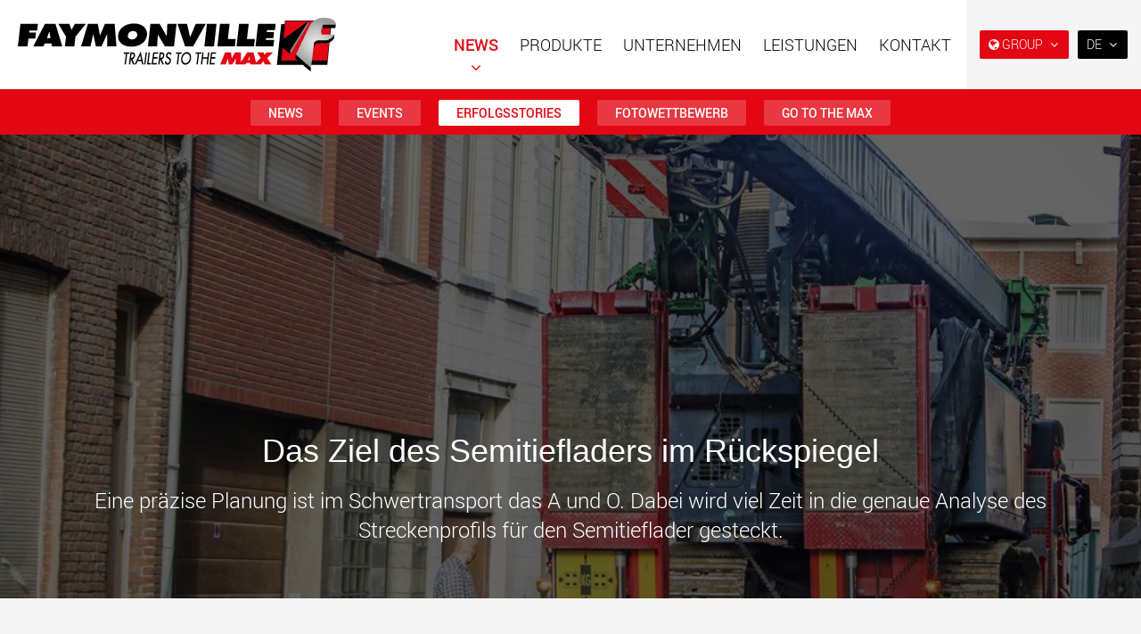

--- FILE ---
content_type: text/html; charset=utf-8
request_url: https://www.faymonville.com/kunden/das-ziel-des-semitiefladers-im-ruckspiegel/
body_size: 45795
content:

<!doctype html>
<html lang="de" class="chrome chrome-139">
<head>
<meta charset="utf-8" />
<meta http-equiv="Accept-CH" content="DPR,ViewPort-Width,Width" />

<link href="https://fonts.googleapis.com" rel="dns-prefetch" />
<link href="https://fonts.gstatic.com" rel="dns-prefetch" />
<link href="https://fonts.googleapis.com" rel="preconnect" />
<link href="https://fonts.gstatic.com" rel="preconnect" />
<link href="/custom/css/default.less?v=26" rel="prefetch" type="style" />

<link rel="stylesheet" type="text/css" href="/util/jquery/fancybox/jquery.fancybox.min.css" />
<link rel="stylesheet" type="text/css" href="/util/widgets/socialsharelinks/horizontalbuttons.min.css" />
<style nonce="5d6e64918dc04120b791d743421013f9">
html{font-family:sans-serif;-ms-text-size-adjust:100%;-webkit-text-size-adjust:100%}body{margin:0}article,aside,details,figcaption,figure,footer,header,hgroup,main,menu,nav,section,summary{display:block}audio,canvas,progress,video{display:inline-block;vertical-align:baseline}audio:not([controls]){display:none;height:0}[hidden],template{display:none}a{background-color:transparent}a:active,a:hover{outline:0}abbr[title]{border-bottom:none;text-decoration:underline;text-decoration:underline dotted}b,strong{font-weight:bold}dfn{font-style:italic}h1{font-size:2em;margin:0.67em 0}mark{background:#ff0;color:#000}small{font-size:80%}sub,sup{font-size:75%;line-height:0;position:relative;vertical-align:baseline}sup{top:-0.5em}sub{bottom:-0.25em}img{border:0}svg:not(:root){overflow:hidden}figure{margin:1em 40px}hr{box-sizing:content-box;height:0}pre{overflow:auto}code,kbd,pre,samp{font-family:monospace,monospace;font-size:1em}button,input,optgroup,select,textarea{color:inherit;font:inherit;margin:0}button{overflow:visible}button,select{text-transform:none}button,html input[type="button"],input[type="reset"],input[type="submit"]{-webkit-appearance:button;cursor:pointer}button[disabled],html input[disabled]{cursor:default}button::-moz-focus-inner,input::-moz-focus-inner{border:0;padding:0}input{line-height:normal}input[type="checkbox"],input[type="radio"]{box-sizing:border-box;padding:0}input[type="number"]::-webkit-inner-spin-button,input[type="number"]::-webkit-outer-spin-button{height:auto}input[type="search"]{-webkit-appearance:textfield;box-sizing:content-box}input[type="search"]::-webkit-search-cancel-button,input[type="search"]::-webkit-search-decoration{-webkit-appearance:none}fieldset{border:1px solid #c0c0c0;margin:0 2px;padding:0.35em 0.625em 0.75em}legend{border:0;padding:0}textarea{overflow:auto}optgroup{font-weight:bold}table{border-collapse:collapse;border-spacing:0}td,th{padding:0}@media print{*,*:before,*:after{color:#000 !important;text-shadow:none !important;background:transparent !important;box-shadow:none !important}a,a:visited{text-decoration:underline}a[href]:after{content:" (" attr(href) ")"}abbr[title]:after{content:" (" attr(title) ")"}a[href^="#"]:after,a[href^="javascript:"]:after{content:""}pre,blockquote{border:1px solid #999;page-break-inside:avoid}thead{display:table-header-group}tr,img{page-break-inside:avoid}img{max-width:100% !important}p,h2,h3{orphans:3;widows:3}h2,h3{page-break-after:avoid}.navbar{display:none}.btn>.caret,.dropup>.btn>.caret{border-top-color:#000 !important}.label{border:1px solid #000}.table{border-collapse:collapse !important}.table td,.table th{background-color:#fff !important}.table-bordered th,.table-bordered td{border:1px solid #ddd !important}}@font-face{font-family:"Glyphicons Halflings";
src:url("/util/bootstrap3/fonts/glyphicons-halflings-regular.eot?");
src:url("/util/bootstrap3/fonts/glyphicons-halflings-regular.eot?#iefix") format("embedded-opentype"),url("/util/bootstrap3/fonts/glyphicons-halflings-regular.woff2") format("woff2"),url("/util/bootstrap3/fonts/glyphicons-halflings-regular.woff") format("woff"),url("/util/bootstrap3/fonts/glyphicons-halflings-regular.ttf") format("truetype"),url("/util/bootstrap3/fonts/glyphicons-halflings-regular.svg#glyphicons_halflingsregular") format("svg")}
.glyphicon{position:relative;top:1px;display:inline-block;font-family:"Glyphicons Halflings";font-style:normal;font-weight:400;line-height:1;-webkit-font-smoothing:antialiased;-moz-osx-font-smoothing:grayscale}.glyphicon-asterisk:before{content:"*"}.glyphicon-plus:before{content:"+"}.glyphicon-euro:before,.glyphicon-eur:before{content:"€"}.glyphicon-minus:before{content:"−"}.glyphicon-cloud:before{content:"☁"}.glyphicon-envelope:before{content:"✉"}.glyphicon-pencil:before{content:"✏"}.glyphicon-glass:before{content:""}.glyphicon-music:before{content:""}.glyphicon-search:before{content:""}.glyphicon-heart:before{content:""}.glyphicon-star:before{content:""}.glyphicon-star-empty:before{content:""}.glyphicon-user:before{content:""}.glyphicon-film:before{content:""}.glyphicon-th-large:before{content:""}.glyphicon-th:before{content:""}.glyphicon-th-list:before{content:""}.glyphicon-ok:before{content:""}.glyphicon-remove:before{content:""}.glyphicon-zoom-in:before{content:""}.glyphicon-zoom-out:before{content:""}.glyphicon-off:before{content:""}.glyphicon-signal:before{content:""}.glyphicon-cog:before{content:""}.glyphicon-trash:before{content:""}.glyphicon-home:before{content:""}.glyphicon-file:before{content:""}.glyphicon-time:before{content:""}.glyphicon-road:before{content:""}.glyphicon-download-alt:before{content:""}.glyphicon-download:before{content:""}.glyphicon-upload:before{content:""}.glyphicon-inbox:before{content:""}.glyphicon-play-circle:before{content:""}.glyphicon-repeat:before{content:""}.glyphicon-refresh:before{content:""}.glyphicon-list-alt:before{content:""}.glyphicon-lock:before{content:""}.glyphicon-flag:before{content:""}.glyphicon-headphones:before{content:""}.glyphicon-volume-off:before{content:""}.glyphicon-volume-down:before{content:""}.glyphicon-volume-up:before{content:""}.glyphicon-qrcode:before{content:""}.glyphicon-barcode:before{content:""}.glyphicon-tag:before{content:""}.glyphicon-tags:before{content:""}.glyphicon-book:before{content:""}.glyphicon-bookmark:before{content:""}.glyphicon-print:before{content:""}.glyphicon-camera:before{content:""}.glyphicon-font:before{content:""}.glyphicon-bold:before{content:""}.glyphicon-italic:before{content:""}.glyphicon-text-height:before{content:""}.glyphicon-text-width:before{content:""}.glyphicon-align-left:before{content:""}.glyphicon-align-center:before{content:""}.glyphicon-align-right:before{content:""}.glyphicon-align-justify:before{content:""}.glyphicon-list:before{content:""}.glyphicon-indent-left:before{content:""}.glyphicon-indent-right:before{content:""}.glyphicon-facetime-video:before{content:""}.glyphicon-picture:before{content:""}.glyphicon-map-marker:before{content:""}.glyphicon-adjust:before{content:""}.glyphicon-tint:before{content:""}.glyphicon-edit:before{content:""}.glyphicon-share:before{content:""}.glyphicon-check:before{content:""}.glyphicon-move:before{content:""}.glyphicon-step-backward:before{content:""}.glyphicon-fast-backward:before{content:""}.glyphicon-backward:before{content:""}.glyphicon-play:before{content:""}.glyphicon-pause:before{content:""}.glyphicon-stop:before{content:""}.glyphicon-forward:before{content:""}.glyphicon-fast-forward:before{content:""}.glyphicon-step-forward:before{content:""}.glyphicon-eject:before{content:""}.glyphicon-chevron-left:before{content:""}.glyphicon-chevron-right:before{content:""}.glyphicon-plus-sign:before{content:""}.glyphicon-minus-sign:before{content:""}.glyphicon-remove-sign:before{content:""}.glyphicon-ok-sign:before{content:""}.glyphicon-question-sign:before{content:""}.glyphicon-info-sign:before{content:""}.glyphicon-screenshot:before{content:""}.glyphicon-remove-circle:before{content:""}.glyphicon-ok-circle:before{content:""}.glyphicon-ban-circle:before{content:""}.glyphicon-arrow-left:before{content:""}.glyphicon-arrow-right:before{content:""}.glyphicon-arrow-up:before{content:""}.glyphicon-arrow-down:before{content:""}.glyphicon-share-alt:before{content:""}.glyphicon-resize-full:before{content:""}.glyphicon-resize-small:before{content:""}.glyphicon-exclamation-sign:before{content:""}.glyphicon-gift:before{content:""}.glyphicon-leaf:before{content:""}.glyphicon-fire:before{content:""}.glyphicon-eye-open:before{content:""}.glyphicon-eye-close:before{content:""}.glyphicon-warning-sign:before{content:""}.glyphicon-plane:before{content:""}.glyphicon-calendar:before{content:""}.glyphicon-random:before{content:""}.glyphicon-comment:before{content:""}.glyphicon-magnet:before{content:""}.glyphicon-chevron-up:before{content:""}.glyphicon-chevron-down:before{content:""}.glyphicon-retweet:before{content:""}.glyphicon-shopping-cart:before{content:""}.glyphicon-folder-close:before{content:""}.glyphicon-folder-open:before{content:""}.glyphicon-resize-vertical:before{content:""}.glyphicon-resize-horizontal:before{content:""}.glyphicon-hdd:before{content:""}.glyphicon-bullhorn:before{content:""}.glyphicon-bell:before{content:""}.glyphicon-certificate:before{content:""}.glyphicon-thumbs-up:before{content:""}.glyphicon-thumbs-down:before{content:""}.glyphicon-hand-right:before{content:""}.glyphicon-hand-left:before{content:""}.glyphicon-hand-up:before{content:""}.glyphicon-hand-down:before{content:""}.glyphicon-circle-arrow-right:before{content:""}.glyphicon-circle-arrow-left:before{content:""}.glyphicon-circle-arrow-up:before{content:""}.glyphicon-circle-arrow-down:before{content:""}.glyphicon-globe:before{content:""}.glyphicon-wrench:before{content:""}.glyphicon-tasks:before{content:""}.glyphicon-filter:before{content:""}.glyphicon-briefcase:before{content:""}.glyphicon-fullscreen:before{content:""}.glyphicon-dashboard:before{content:""}.glyphicon-paperclip:before{content:""}.glyphicon-heart-empty:before{content:""}.glyphicon-link:before{content:""}.glyphicon-phone:before{content:""}.glyphicon-pushpin:before{content:""}.glyphicon-usd:before{content:""}.glyphicon-gbp:before{content:""}.glyphicon-sort:before{content:""}.glyphicon-sort-by-alphabet:before{content:""}.glyphicon-sort-by-alphabet-alt:before{content:""}.glyphicon-sort-by-order:before{content:""}.glyphicon-sort-by-order-alt:before{content:""}.glyphicon-sort-by-attributes:before{content:""}.glyphicon-sort-by-attributes-alt:before{content:""}.glyphicon-unchecked:before{content:""}.glyphicon-expand:before{content:""}.glyphicon-collapse-down:before{content:""}.glyphicon-collapse-up:before{content:""}.glyphicon-log-in:before{content:""}.glyphicon-flash:before{content:""}.glyphicon-log-out:before{content:""}.glyphicon-new-window:before{content:""}.glyphicon-record:before{content:""}.glyphicon-save:before{content:""}.glyphicon-open:before{content:""}.glyphicon-saved:before{content:""}.glyphicon-import:before{content:""}.glyphicon-export:before{content:""}.glyphicon-send:before{content:""}.glyphicon-floppy-disk:before{content:""}.glyphicon-floppy-saved:before{content:""}.glyphicon-floppy-remove:before{content:""}.glyphicon-floppy-save:before{content:""}.glyphicon-floppy-open:before{content:""}.glyphicon-credit-card:before{content:""}.glyphicon-transfer:before{content:""}.glyphicon-cutlery:before{content:""}.glyphicon-header:before{content:""}.glyphicon-compressed:before{content:""}.glyphicon-earphone:before{content:""}.glyphicon-phone-alt:before{content:""}.glyphicon-tower:before{content:""}.glyphicon-stats:before{content:""}.glyphicon-sd-video:before{content:""}.glyphicon-hd-video:before{content:""}.glyphicon-subtitles:before{content:""}.glyphicon-sound-stereo:before{content:""}.glyphicon-sound-dolby:before{content:""}.glyphicon-sound-5-1:before{content:""}.glyphicon-sound-6-1:before{content:""}.glyphicon-sound-7-1:before{content:""}.glyphicon-copyright-mark:before{content:""}.glyphicon-registration-mark:before{content:""}.glyphicon-cloud-download:before{content:""}.glyphicon-cloud-upload:before{content:""}.glyphicon-tree-conifer:before{content:""}.glyphicon-tree-deciduous:before{content:""}.glyphicon-cd:before{content:""}.glyphicon-save-file:before{content:""}.glyphicon-open-file:before{content:""}.glyphicon-level-up:before{content:""}.glyphicon-copy:before{content:""}.glyphicon-paste:before{content:""}.glyphicon-alert:before{content:""}.glyphicon-equalizer:before{content:""}.glyphicon-king:before{content:""}.glyphicon-queen:before{content:""}.glyphicon-pawn:before{content:""}.glyphicon-bishop:before{content:""}.glyphicon-knight:before{content:""}.glyphicon-baby-formula:before{content:""}.glyphicon-tent:before{content:"⛺"}.glyphicon-blackboard:before{content:""}.glyphicon-bed:before{content:""}.glyphicon-apple:before{content:""}.glyphicon-erase:before{content:""}.glyphicon-hourglass:before{content:"⌛"}.glyphicon-lamp:before{content:""}.glyphicon-duplicate:before{content:""}.glyphicon-piggy-bank:before{content:""}.glyphicon-scissors:before{content:""}.glyphicon-bitcoin:before{content:""}.glyphicon-btc:before{content:""}.glyphicon-xbt:before{content:""}.glyphicon-yen:before{content:"¥"}.glyphicon-jpy:before{content:"¥"}.glyphicon-ruble:before{content:"₽"}.glyphicon-rub:before{content:"₽"}.glyphicon-scale:before{content:""}.glyphicon-ice-lolly:before{content:""}.glyphicon-ice-lolly-tasted:before{content:""}.glyphicon-education:before{content:""}.glyphicon-option-horizontal:before{content:""}.glyphicon-option-vertical:before{content:""}.glyphicon-menu-hamburger:before{content:""}.glyphicon-modal-window:before{content:""}.glyphicon-oil:before{content:""}.glyphicon-grain:before{content:""}.glyphicon-sunglasses:before{content:""}.glyphicon-text-size:before{content:""}.glyphicon-text-color:before{content:""}.glyphicon-text-background:before{content:""}.glyphicon-object-align-top:before{content:""}.glyphicon-object-align-bottom:before{content:""}.glyphicon-object-align-horizontal:before{content:""}.glyphicon-object-align-left:before{content:""}.glyphicon-object-align-vertical:before{content:""}.glyphicon-object-align-right:before{content:""}.glyphicon-triangle-right:before{content:""}.glyphicon-triangle-left:before{content:""}.glyphicon-triangle-bottom:before{content:""}.glyphicon-triangle-top:before{content:""}.glyphicon-console:before{content:""}.glyphicon-superscript:before{content:""}.glyphicon-subscript:before{content:""}.glyphicon-menu-left:before{content:""}.glyphicon-menu-right:before{content:""}.glyphicon-menu-down:before{content:""}.glyphicon-menu-up:before{content:""}*{-webkit-box-sizing:border-box;-moz-box-sizing:border-box;box-sizing:border-box}*:before,*:after{-webkit-box-sizing:border-box;-moz-box-sizing:border-box;box-sizing:border-box}html{font-size:10px;-webkit-tap-highlight-color:rgba(0,0,0,0)}body{font-family:"Helvetica Neue",Helvetica,Arial,sans-serif;font-size:14px;line-height:1.42857143;color:#333;background-color:#fff}input,button,select,textarea{font-family:inherit;font-size:inherit;line-height:inherit}a{color:#337ab7;text-decoration:none}a:hover,a:focus{color:#23527c;text-decoration:underline}a:focus{outline:5px auto -webkit-focus-ring-color;outline-offset:-2px}figure{margin:0}img{vertical-align:middle}.img-responsive,.thumbnail>img,.thumbnail a>img,.carousel-inner>.item>img,.carousel-inner>.item>a>img{display:block;max-width:100%;height:auto}.img-rounded{border-radius:6px}.img-thumbnail{padding:4px;line-height:1.42857143;background-color:#fff;border:1px solid #ddd;border-radius:4px;-webkit-transition:all 0.2s ease-in-out;-o-transition:all 0.2s ease-in-out;transition:all 0.2s ease-in-out;display:inline-block;max-width:100%;height:auto}.img-circle{border-radius:50%}hr{margin-top:20px;margin-bottom:20px;border:0;border-top:1px solid #eee}.sr-only{position:absolute;width:1px;height:1px;padding:0;margin:-1px;overflow:hidden;clip:rect(0,0,0,0);border:0}.sr-only-focusable:active,.sr-only-focusable:focus{position:static;width:auto;height:auto;margin:0;overflow:visible;clip:auto}[role="button"]{cursor:pointer}h1,h2,h3,h4,h5,h6,.h1,.h2,.h3,.h4,.h5,.h6{font-family:inherit;font-weight:500;line-height:1.1;color:inherit}h1 small,h2 small,h3 small,h4 small,h5 small,h6 small,.h1 small,.h2 small,.h3 small,.h4 small,.h5 small,.h6 small,h1 .small,h2 .small,h3 .small,h4 .small,h5 .small,h6 .small,.h1 .small,.h2 .small,.h3 .small,.h4 .small,.h5 .small,.h6 .small{font-weight:400;line-height:1;color:#777}h1,.h1,h2,.h2,h3,.h3{margin-top:20px;margin-bottom:10px}h1 small,.h1 small,h2 small,.h2 small,h3 small,.h3 small,h1 .small,.h1 .small,h2 .small,.h2 .small,h3 .small,.h3 .small{font-size:65%}h4,.h4,h5,.h5,h6,.h6{margin-top:10px;margin-bottom:10px}h4 small,.h4 small,h5 small,.h5 small,h6 small,.h6 small,h4 .small,.h4 .small,h5 .small,.h5 .small,h6 .small,.h6 .small{font-size:75%}h1,.h1{font-size:36px}h2,.h2{font-size:30px}h3,.h3{font-size:24px}h4,.h4{font-size:18px}h5,.h5{font-size:14px}h6,.h6{font-size:12px}p{margin:0 0 10px}.lead{margin-bottom:20px;font-size:16px;font-weight:300;line-height:1.4}@media (min-width:768px){.lead{font-size:21px}}small,.small{font-size:85%}mark,.mark{padding:0.2em;background-color:#fcf8e3}.text-left{text-align:left}.text-right{text-align:right}.text-center{text-align:center}.text-justify{text-align:justify}.text-nowrap{white-space:nowrap}.text-lowercase{text-transform:lowercase}.text-uppercase{text-transform:uppercase}.text-capitalize{text-transform:capitalize}.text-muted{color:#777}.text-primary{color:#337ab7}a.text-primary:hover,a.text-primary:focus{color:#286090}.text-success{color:#3c763d}a.text-success:hover,a.text-success:focus{color:#2b542c}.text-info{color:#31708f}a.text-info:hover,a.text-info:focus{color:#245269}.text-warning{color:#8a6d3b}a.text-warning:hover,a.text-warning:focus{color:#66512c}.text-danger{color:#a94442}a.text-danger:hover,a.text-danger:focus{color:#843534}.bg-primary{color:#fff;background-color:#337ab7}a.bg-primary:hover,a.bg-primary:focus{background-color:#286090}.bg-success{background-color:#dff0d8}a.bg-success:hover,a.bg-success:focus{background-color:#c1e2b3}.bg-info{background-color:#d9edf7}a.bg-info:hover,a.bg-info:focus{background-color:#afd9ee}.bg-warning{background-color:#fcf8e3}a.bg-warning:hover,a.bg-warning:focus{background-color:#f7ecb5}.bg-danger{background-color:#f2dede}a.bg-danger:hover,a.bg-danger:focus{background-color:#e4b9b9}.page-header{padding-bottom:9px;margin:40px 0 20px;border-bottom:1px solid #eee}ul,ol{margin-top:0;margin-bottom:10px}ul ul,ol ul,ul ol,ol ol{margin-bottom:0}.list-unstyled{padding-left:0;list-style:none}.list-inline{padding-left:0;list-style:none;margin-left:-5px}.list-inline>li{display:inline-block;padding-right:5px;padding-left:5px}dl{margin-top:0;margin-bottom:20px}dt,dd{line-height:1.42857143}dt{font-weight:700}dd{margin-left:0}@media (min-width:768px){.dl-horizontal dt{float:left;width:160px;clear:left;text-align:right;overflow:hidden;text-overflow:ellipsis;white-space:nowrap}.dl-horizontal dd{margin-left:180px}}abbr[title],abbr[data-original-title]{cursor:help}.initialism{font-size:90%;text-transform:uppercase}blockquote{padding:10px 20px;margin:0 0 20px;font-size:17.5px;border-left:5px solid #eee}blockquote p:last-child,blockquote ul:last-child,blockquote ol:last-child{margin-bottom:0}blockquote footer,blockquote small,blockquote .small{display:block;font-size:80%;line-height:1.42857143;color:#777}blockquote footer:before,blockquote small:before,blockquote .small:before{content:"— "}.blockquote-reverse,blockquote.pull-right{padding-right:15px;padding-left:0;text-align:right;border-right:5px solid #eee;border-left:0}.blockquote-reverse footer:before,blockquote.pull-right footer:before,.blockquote-reverse small:before,blockquote.pull-right small:before,.blockquote-reverse .small:before,blockquote.pull-right .small:before{content:""}.blockquote-reverse footer:after,blockquote.pull-right footer:after,.blockquote-reverse small:after,blockquote.pull-right small:after,.blockquote-reverse .small:after,blockquote.pull-right .small:after{content:" —"}address{margin-bottom:20px;font-style:normal;line-height:1.42857143}code,kbd,pre,samp{font-family:Menlo,Monaco,Consolas,"Courier New",monospace}code{padding:2px 4px;font-size:90%;color:#c7254e;background-color:#f9f2f4;border-radius:4px}kbd{padding:2px 4px;font-size:90%;color:#fff;background-color:#333;border-radius:3px;box-shadow:inset 0 -1px 0 rgba(0,0,0,0.25)}kbd kbd{padding:0;font-size:100%;font-weight:700;box-shadow:none}pre{display:block;padding:9.5px;margin:0 0 10px;font-size:13px;line-height:1.42857143;color:#333;word-break:break-all;word-wrap:break-word;background-color:#f5f5f5;border:1px solid #ccc;border-radius:4px}pre code{padding:0;font-size:inherit;color:inherit;white-space:pre-wrap;background-color:transparent;border-radius:0}.pre-scrollable{max-height:340px;overflow-y:scroll}.container{padding-right:15px;padding-left:15px;margin-right:auto;margin-left:auto}@media (min-width:768px){.container{width:750px}}@media (min-width:992px){.container{width:970px}}@media (min-width:1200px){.container{width:1170px}}.container-fluid{padding-right:15px;padding-left:15px;margin-right:auto;margin-left:auto}.row{margin-right:-15px;margin-left:-15px}.row-no-gutters{margin-right:0;margin-left:0}.row-no-gutters [class*="col-"]{padding-right:0;padding-left:0}.col-xs-1,.col-sm-1,.col-md-1,.col-lg-1,.col-xs-2,.col-sm-2,.col-md-2,.col-lg-2,.col-xs-3,.col-sm-3,.col-md-3,.col-lg-3,.col-xs-4,.col-sm-4,.col-md-4,.col-lg-4,.col-xs-5,.col-sm-5,.col-md-5,.col-lg-5,.col-xs-6,.col-sm-6,.col-md-6,.col-lg-6,.col-xs-7,.col-sm-7,.col-md-7,.col-lg-7,.col-xs-8,.col-sm-8,.col-md-8,.col-lg-8,.col-xs-9,.col-sm-9,.col-md-9,.col-lg-9,.col-xs-10,.col-sm-10,.col-md-10,.col-lg-10,.col-xs-11,.col-sm-11,.col-md-11,.col-lg-11,.col-xs-12,.col-sm-12,.col-md-12,.col-lg-12{position:relative;min-height:1px;padding-right:15px;padding-left:15px}.col-xs-1,.col-xs-2,.col-xs-3,.col-xs-4,.col-xs-5,.col-xs-6,.col-xs-7,.col-xs-8,.col-xs-9,.col-xs-10,.col-xs-11,.col-xs-12{float:left}.col-xs-12{width:100%}.col-xs-11{width:91.66666667%}.col-xs-10{width:83.33333333%}.col-xs-9{width:75%}.col-xs-8{width:66.66666667%}.col-xs-7{width:58.33333333%}.col-xs-6{width:50%}.col-xs-5{width:41.66666667%}.col-xs-4{width:33.33333333%}.col-xs-3{width:25%}.col-xs-2{width:16.66666667%}.col-xs-1{width:8.33333333%}.col-xs-pull-12{right:100%}.col-xs-pull-11{right:91.66666667%}.col-xs-pull-10{right:83.33333333%}.col-xs-pull-9{right:75%}.col-xs-pull-8{right:66.66666667%}.col-xs-pull-7{right:58.33333333%}.col-xs-pull-6{right:50%}.col-xs-pull-5{right:41.66666667%}.col-xs-pull-4{right:33.33333333%}.col-xs-pull-3{right:25%}.col-xs-pull-2{right:16.66666667%}.col-xs-pull-1{right:8.33333333%}.col-xs-pull-0{right:auto}.col-xs-push-12{left:100%}.col-xs-push-11{left:91.66666667%}.col-xs-push-10{left:83.33333333%}.col-xs-push-9{left:75%}.col-xs-push-8{left:66.66666667%}.col-xs-push-7{left:58.33333333%}.col-xs-push-6{left:50%}.col-xs-push-5{left:41.66666667%}.col-xs-push-4{left:33.33333333%}.col-xs-push-3{left:25%}.col-xs-push-2{left:16.66666667%}.col-xs-push-1{left:8.33333333%}.col-xs-push-0{left:auto}.col-xs-offset-12{margin-left:100%}.col-xs-offset-11{margin-left:91.66666667%}.col-xs-offset-10{margin-left:83.33333333%}.col-xs-offset-9{margin-left:75%}.col-xs-offset-8{margin-left:66.66666667%}.col-xs-offset-7{margin-left:58.33333333%}.col-xs-offset-6{margin-left:50%}.col-xs-offset-5{margin-left:41.66666667%}.col-xs-offset-4{margin-left:33.33333333%}.col-xs-offset-3{margin-left:25%}.col-xs-offset-2{margin-left:16.66666667%}.col-xs-offset-1{margin-left:8.33333333%}.col-xs-offset-0{margin-left:0%}@media (min-width:768px){.col-sm-1,.col-sm-2,.col-sm-3,.col-sm-4,.col-sm-5,.col-sm-6,.col-sm-7,.col-sm-8,.col-sm-9,.col-sm-10,.col-sm-11,.col-sm-12{float:left}.col-sm-12{width:100%}.col-sm-11{width:91.66666667%}.col-sm-10{width:83.33333333%}.col-sm-9{width:75%}.col-sm-8{width:66.66666667%}.col-sm-7{width:58.33333333%}.col-sm-6{width:50%}.col-sm-5{width:41.66666667%}.col-sm-4{width:33.33333333%}.col-sm-3{width:25%}.col-sm-2{width:16.66666667%}.col-sm-1{width:8.33333333%}.col-sm-pull-12{right:100%}.col-sm-pull-11{right:91.66666667%}.col-sm-pull-10{right:83.33333333%}.col-sm-pull-9{right:75%}.col-sm-pull-8{right:66.66666667%}.col-sm-pull-7{right:58.33333333%}.col-sm-pull-6{right:50%}.col-sm-pull-5{right:41.66666667%}.col-sm-pull-4{right:33.33333333%}.col-sm-pull-3{right:25%}.col-sm-pull-2{right:16.66666667%}.col-sm-pull-1{right:8.33333333%}.col-sm-pull-0{right:auto}.col-sm-push-12{left:100%}.col-sm-push-11{left:91.66666667%}.col-sm-push-10{left:83.33333333%}.col-sm-push-9{left:75%}.col-sm-push-8{left:66.66666667%}.col-sm-push-7{left:58.33333333%}.col-sm-push-6{left:50%}.col-sm-push-5{left:41.66666667%}.col-sm-push-4{left:33.33333333%}.col-sm-push-3{left:25%}.col-sm-push-2{left:16.66666667%}.col-sm-push-1{left:8.33333333%}.col-sm-push-0{left:auto}.col-sm-offset-12{margin-left:100%}.col-sm-offset-11{margin-left:91.66666667%}.col-sm-offset-10{margin-left:83.33333333%}.col-sm-offset-9{margin-left:75%}.col-sm-offset-8{margin-left:66.66666667%}.col-sm-offset-7{margin-left:58.33333333%}.col-sm-offset-6{margin-left:50%}.col-sm-offset-5{margin-left:41.66666667%}.col-sm-offset-4{margin-left:33.33333333%}.col-sm-offset-3{margin-left:25%}.col-sm-offset-2{margin-left:16.66666667%}.col-sm-offset-1{margin-left:8.33333333%}.col-sm-offset-0{margin-left:0%}}@media (min-width:992px){.col-md-1,.col-md-2,.col-md-3,.col-md-4,.col-md-5,.col-md-6,.col-md-7,.col-md-8,.col-md-9,.col-md-10,.col-md-11,.col-md-12{float:left}.col-md-12{width:100%}.col-md-11{width:91.66666667%}.col-md-10{width:83.33333333%}.col-md-9{width:75%}.col-md-8{width:66.66666667%}.col-md-7{width:58.33333333%}.col-md-6{width:50%}.col-md-5{width:41.66666667%}.col-md-4{width:33.33333333%}.col-md-3{width:25%}.col-md-2{width:16.66666667%}.col-md-1{width:8.33333333%}.col-md-pull-12{right:100%}.col-md-pull-11{right:91.66666667%}.col-md-pull-10{right:83.33333333%}.col-md-pull-9{right:75%}.col-md-pull-8{right:66.66666667%}.col-md-pull-7{right:58.33333333%}.col-md-pull-6{right:50%}.col-md-pull-5{right:41.66666667%}.col-md-pull-4{right:33.33333333%}.col-md-pull-3{right:25%}.col-md-pull-2{right:16.66666667%}.col-md-pull-1{right:8.33333333%}.col-md-pull-0{right:auto}.col-md-push-12{left:100%}.col-md-push-11{left:91.66666667%}.col-md-push-10{left:83.33333333%}.col-md-push-9{left:75%}.col-md-push-8{left:66.66666667%}.col-md-push-7{left:58.33333333%}.col-md-push-6{left:50%}.col-md-push-5{left:41.66666667%}.col-md-push-4{left:33.33333333%}.col-md-push-3{left:25%}.col-md-push-2{left:16.66666667%}.col-md-push-1{left:8.33333333%}.col-md-push-0{left:auto}.col-md-offset-12{margin-left:100%}.col-md-offset-11{margin-left:91.66666667%}.col-md-offset-10{margin-left:83.33333333%}.col-md-offset-9{margin-left:75%}.col-md-offset-8{margin-left:66.66666667%}.col-md-offset-7{margin-left:58.33333333%}.col-md-offset-6{margin-left:50%}.col-md-offset-5{margin-left:41.66666667%}.col-md-offset-4{margin-left:33.33333333%}.col-md-offset-3{margin-left:25%}.col-md-offset-2{margin-left:16.66666667%}.col-md-offset-1{margin-left:8.33333333%}.col-md-offset-0{margin-left:0%}}@media (min-width:1200px){.col-lg-1,.col-lg-2,.col-lg-3,.col-lg-4,.col-lg-5,.col-lg-6,.col-lg-7,.col-lg-8,.col-lg-9,.col-lg-10,.col-lg-11,.col-lg-12{float:left}.col-lg-12{width:100%}.col-lg-11{width:91.66666667%}.col-lg-10{width:83.33333333%}.col-lg-9{width:75%}.col-lg-8{width:66.66666667%}.col-lg-7{width:58.33333333%}.col-lg-6{width:50%}.col-lg-5{width:41.66666667%}.col-lg-4{width:33.33333333%}.col-lg-3{width:25%}.col-lg-2{width:16.66666667%}.col-lg-1{width:8.33333333%}.col-lg-pull-12{right:100%}.col-lg-pull-11{right:91.66666667%}.col-lg-pull-10{right:83.33333333%}.col-lg-pull-9{right:75%}.col-lg-pull-8{right:66.66666667%}.col-lg-pull-7{right:58.33333333%}.col-lg-pull-6{right:50%}.col-lg-pull-5{right:41.66666667%}.col-lg-pull-4{right:33.33333333%}.col-lg-pull-3{right:25%}.col-lg-pull-2{right:16.66666667%}.col-lg-pull-1{right:8.33333333%}.col-lg-pull-0{right:auto}.col-lg-push-12{left:100%}.col-lg-push-11{left:91.66666667%}.col-lg-push-10{left:83.33333333%}.col-lg-push-9{left:75%}.col-lg-push-8{left:66.66666667%}.col-lg-push-7{left:58.33333333%}.col-lg-push-6{left:50%}.col-lg-push-5{left:41.66666667%}.col-lg-push-4{left:33.33333333%}.col-lg-push-3{left:25%}.col-lg-push-2{left:16.66666667%}.col-lg-push-1{left:8.33333333%}.col-lg-push-0{left:auto}.col-lg-offset-12{margin-left:100%}.col-lg-offset-11{margin-left:91.66666667%}.col-lg-offset-10{margin-left:83.33333333%}.col-lg-offset-9{margin-left:75%}.col-lg-offset-8{margin-left:66.66666667%}.col-lg-offset-7{margin-left:58.33333333%}.col-lg-offset-6{margin-left:50%}.col-lg-offset-5{margin-left:41.66666667%}.col-lg-offset-4{margin-left:33.33333333%}.col-lg-offset-3{margin-left:25%}.col-lg-offset-2{margin-left:16.66666667%}.col-lg-offset-1{margin-left:8.33333333%}.col-lg-offset-0{margin-left:0%}}table{background-color:transparent}table col[class*="col-"]{position:static;display:table-column;float:none}table td[class*="col-"],table th[class*="col-"]{position:static;display:table-cell;float:none}caption{padding-top:8px;padding-bottom:8px;color:#777;text-align:left}th{text-align:left}.table{width:100%;max-width:100%;margin-bottom:20px}.table>thead>tr>th,.table>tbody>tr>th,.table>tfoot>tr>th,.table>thead>tr>td,.table>tbody>tr>td,.table>tfoot>tr>td{padding:8px;line-height:1.42857143;vertical-align:top;border-top:1px solid #ddd}.table>thead>tr>th{vertical-align:bottom;border-bottom:2px solid #ddd}.table>caption+thead>tr:first-child>th,.table>colgroup+thead>tr:first-child>th,.table>thead:first-child>tr:first-child>th,.table>caption+thead>tr:first-child>td,.table>colgroup+thead>tr:first-child>td,.table>thead:first-child>tr:first-child>td{border-top:0}.table>tbody+tbody{border-top:2px solid #ddd}.table .table{background-color:#fff}.table-condensed>thead>tr>th,.table-condensed>tbody>tr>th,.table-condensed>tfoot>tr>th,.table-condensed>thead>tr>td,.table-condensed>tbody>tr>td,.table-condensed>tfoot>tr>td{padding:5px}.table-bordered{border:1px solid #ddd}.table-bordered>thead>tr>th,.table-bordered>tbody>tr>th,.table-bordered>tfoot>tr>th,.table-bordered>thead>tr>td,.table-bordered>tbody>tr>td,.table-bordered>tfoot>tr>td{border:1px solid #ddd}.table-bordered>thead>tr>th,.table-bordered>thead>tr>td{border-bottom-width:2px}.table-striped>tbody>tr:nth-of-type(odd){background-color:#f9f9f9}.table-hover>tbody>tr:hover{background-color:#f5f5f5}.table>thead>tr>td.active,.table>tbody>tr>td.active,.table>tfoot>tr>td.active,.table>thead>tr>th.active,.table>tbody>tr>th.active,.table>tfoot>tr>th.active,.table>thead>tr.active>td,.table>tbody>tr.active>td,.table>tfoot>tr.active>td,.table>thead>tr.active>th,.table>tbody>tr.active>th,.table>tfoot>tr.active>th{background-color:#f5f5f5}.table-hover>tbody>tr>td.active:hover,.table-hover>tbody>tr>th.active:hover,.table-hover>tbody>tr.active:hover>td,.table-hover>tbody>tr:hover>.active,.table-hover>tbody>tr.active:hover>th{background-color:#e8e8e8}.table>thead>tr>td.success,.table>tbody>tr>td.success,.table>tfoot>tr>td.success,.table>thead>tr>th.success,.table>tbody>tr>th.success,.table>tfoot>tr>th.success,.table>thead>tr.success>td,.table>tbody>tr.success>td,.table>tfoot>tr.success>td,.table>thead>tr.success>th,.table>tbody>tr.success>th,.table>tfoot>tr.success>th{background-color:#dff0d8}.table-hover>tbody>tr>td.success:hover,.table-hover>tbody>tr>th.success:hover,.table-hover>tbody>tr.success:hover>td,.table-hover>tbody>tr:hover>.success,.table-hover>tbody>tr.success:hover>th{background-color:#d0e9c6}.table>thead>tr>td.info,.table>tbody>tr>td.info,.table>tfoot>tr>td.info,.table>thead>tr>th.info,.table>tbody>tr>th.info,.table>tfoot>tr>th.info,.table>thead>tr.info>td,.table>tbody>tr.info>td,.table>tfoot>tr.info>td,.table>thead>tr.info>th,.table>tbody>tr.info>th,.table>tfoot>tr.info>th{background-color:#d9edf7}.table-hover>tbody>tr>td.info:hover,.table-hover>tbody>tr>th.info:hover,.table-hover>tbody>tr.info:hover>td,.table-hover>tbody>tr:hover>.info,.table-hover>tbody>tr.info:hover>th{background-color:#c4e3f3}.table>thead>tr>td.warning,.table>tbody>tr>td.warning,.table>tfoot>tr>td.warning,.table>thead>tr>th.warning,.table>tbody>tr>th.warning,.table>tfoot>tr>th.warning,.table>thead>tr.warning>td,.table>tbody>tr.warning>td,.table>tfoot>tr.warning>td,.table>thead>tr.warning>th,.table>tbody>tr.warning>th,.table>tfoot>tr.warning>th{background-color:#fcf8e3}.table-hover>tbody>tr>td.warning:hover,.table-hover>tbody>tr>th.warning:hover,.table-hover>tbody>tr.warning:hover>td,.table-hover>tbody>tr:hover>.warning,.table-hover>tbody>tr.warning:hover>th{background-color:#faf2cc}.table>thead>tr>td.danger,.table>tbody>tr>td.danger,.table>tfoot>tr>td.danger,.table>thead>tr>th.danger,.table>tbody>tr>th.danger,.table>tfoot>tr>th.danger,.table>thead>tr.danger>td,.table>tbody>tr.danger>td,.table>tfoot>tr.danger>td,.table>thead>tr.danger>th,.table>tbody>tr.danger>th,.table>tfoot>tr.danger>th{background-color:#f2dede}.table-hover>tbody>tr>td.danger:hover,.table-hover>tbody>tr>th.danger:hover,.table-hover>tbody>tr.danger:hover>td,.table-hover>tbody>tr:hover>.danger,.table-hover>tbody>tr.danger:hover>th{background-color:#ebcccc}.table-responsive{min-height:0.01%;overflow-x:auto}@media screen and (max-width:767px){.table-responsive{width:100%;margin-bottom:15px;overflow-y:hidden;-ms-overflow-style:-ms-autohiding-scrollbar;border:1px solid #ddd}.table-responsive>.table{margin-bottom:0}.table-responsive>.table>thead>tr>th,.table-responsive>.table>tbody>tr>th,.table-responsive>.table>tfoot>tr>th,.table-responsive>.table>thead>tr>td,.table-responsive>.table>tbody>tr>td,.table-responsive>.table>tfoot>tr>td{white-space:nowrap}.table-responsive>.table-bordered{border:0}.table-responsive>.table-bordered>thead>tr>th:first-child,.table-responsive>.table-bordered>tbody>tr>th:first-child,.table-responsive>.table-bordered>tfoot>tr>th:first-child,.table-responsive>.table-bordered>thead>tr>td:first-child,.table-responsive>.table-bordered>tbody>tr>td:first-child,.table-responsive>.table-bordered>tfoot>tr>td:first-child{border-left:0}.table-responsive>.table-bordered>thead>tr>th:last-child,.table-responsive>.table-bordered>tbody>tr>th:last-child,.table-responsive>.table-bordered>tfoot>tr>th:last-child,.table-responsive>.table-bordered>thead>tr>td:last-child,.table-responsive>.table-bordered>tbody>tr>td:last-child,.table-responsive>.table-bordered>tfoot>tr>td:last-child{border-right:0}.table-responsive>.table-bordered>tbody>tr:last-child>th,.table-responsive>.table-bordered>tfoot>tr:last-child>th,.table-responsive>.table-bordered>tbody>tr:last-child>td,.table-responsive>.table-bordered>tfoot>tr:last-child>td{border-bottom:0}}fieldset{min-width:0;padding:0;margin:0;border:0}legend{display:block;width:100%;padding:0;margin-bottom:20px;font-size:21px;line-height:inherit;color:#333;border:0;border-bottom:1px solid #e5e5e5}label{display:inline-block;max-width:100%;margin-bottom:5px;font-weight:700}input[type="search"]{-webkit-box-sizing:border-box;-moz-box-sizing:border-box;box-sizing:border-box;-webkit-appearance:none;appearance:none}input[type="radio"],input[type="checkbox"]{margin:4px 0 0;margin-top:1px \9;line-height:normal}input[type="radio"][disabled],input[type="checkbox"][disabled],input[type="radio"].disabled,input[type="checkbox"].disabled,fieldset[disabled] input[type="radio"],fieldset[disabled] input[type="checkbox"]{cursor:not-allowed}input[type="file"]{display:block}input[type="range"]{display:block;width:100%}select[multiple],select[size]{height:auto}input[type="file"]:focus,input[type="radio"]:focus,input[type="checkbox"]:focus{outline:5px auto -webkit-focus-ring-color;outline-offset:-2px}output{display:block;padding-top:7px;font-size:14px;line-height:1.42857143;color:#555}.form-control{display:block;width:100%;height:34px;padding:6px 12px;font-size:14px;line-height:1.42857143;color:#555;background-color:#fff;background-image:none;border:1px solid #ccc;border-radius:4px;-webkit-box-shadow:inset 0 1px 1px rgba(0,0,0,0.075);box-shadow:inset 0 1px 1px rgba(0,0,0,0.075);-webkit-transition:border-color ease-in-out 0.15s,box-shadow ease-in-out 0.15s;-o-transition:border-color ease-in-out 0.15s,box-shadow ease-in-out 0.15s;transition:border-color ease-in-out 0.15s,box-shadow ease-in-out 0.15s}.form-control:focus{border-color:#66afe9;outline:0;-webkit-box-shadow:inset 0 1px 1px rgba(0,0,0,0.075),0 0 8px rgba(102,175,233,0.6);box-shadow:inset 0 1px 1px rgba(0,0,0,0.075),0 0 8px rgba(102,175,233,0.6)}.form-control::-moz-placeholder{color:#999;opacity:1}.form-control:-ms-input-placeholder{color:#999}.form-control::-webkit-input-placeholder{color:#999}.form-control::-ms-expand{background-color:transparent;border:0}.form-control[disabled],.form-control[readonly],fieldset[disabled] .form-control{background-color:#eee;opacity:1}.form-control[disabled],fieldset[disabled] .form-control{cursor:not-allowed}textarea.form-control{height:auto}@media screen and (-webkit-min-device-pixel-ratio:0){input[type="date"].form-control,input[type="time"].form-control,input[type="datetime-local"].form-control,input[type="month"].form-control{line-height:34px}input[type="date"].input-sm,input[type="time"].input-sm,input[type="datetime-local"].input-sm,input[type="month"].input-sm,.input-group-sm input[type="date"],.input-group-sm input[type="time"],.input-group-sm input[type="datetime-local"],.input-group-sm input[type="month"]{line-height:30px}input[type="date"].input-lg,input[type="time"].input-lg,input[type="datetime-local"].input-lg,input[type="month"].input-lg,.input-group-lg input[type="date"],.input-group-lg input[type="time"],.input-group-lg input[type="datetime-local"],.input-group-lg input[type="month"]{line-height:46px}}.form-group{margin-bottom:15px}.radio,.checkbox{position:relative;display:block;margin-top:10px;margin-bottom:10px}.radio.disabled label,.checkbox.disabled label,fieldset[disabled] .radio label,fieldset[disabled] .checkbox label{cursor:not-allowed}.radio label,.checkbox label{min-height:20px;padding-left:20px;margin-bottom:0;font-weight:400;cursor:pointer}.radio input[type="radio"],.radio-inline input[type="radio"],.checkbox input[type="checkbox"],.checkbox-inline input[type="checkbox"]{position:absolute;margin-top:4px \9}.radio+.radio,.checkbox+.checkbox{margin-top:-5px}.radio-inline,.checkbox-inline{position:relative;display:inline-block;padding-left:20px;margin-bottom:0;font-weight:400;vertical-align:middle;cursor:pointer}.radio-inline.disabled,.checkbox-inline.disabled,fieldset[disabled] .radio-inline,fieldset[disabled] .checkbox-inline{cursor:not-allowed}.radio-inline+.radio-inline,.checkbox-inline+.checkbox-inline{margin-top:0;margin-left:10px}.form-control-static{min-height:34px;padding-top:7px;padding-bottom:7px;margin-bottom:0}.form-control-static.input-lg,.form-control-static.input-sm{padding-right:0;padding-left:0}.input-sm{height:30px;padding:5px 10px;font-size:12px;line-height:1.5;border-radius:3px}select.input-sm{height:30px;line-height:30px}textarea.input-sm,select[multiple].input-sm{height:auto}.form-group-sm .form-control{height:30px;padding:5px 10px;font-size:12px;line-height:1.5;border-radius:3px}.form-group-sm select.form-control{height:30px;line-height:30px}.form-group-sm textarea.form-control,.form-group-sm select[multiple].form-control{height:auto}.form-group-sm .form-control-static{height:30px;min-height:32px;padding:6px 10px;font-size:12px;line-height:1.5}.input-lg{height:46px;padding:10px 16px;font-size:18px;line-height:1.3333333;border-radius:6px}select.input-lg{height:46px;line-height:46px}textarea.input-lg,select[multiple].input-lg{height:auto}.form-group-lg .form-control{height:46px;padding:10px 16px;font-size:18px;line-height:1.3333333;border-radius:6px}.form-group-lg select.form-control{height:46px;line-height:46px}.form-group-lg textarea.form-control,.form-group-lg select[multiple].form-control{height:auto}.form-group-lg .form-control-static{height:46px;min-height:38px;padding:11px 16px;font-size:18px;line-height:1.3333333}.has-feedback{position:relative}.has-feedback .form-control{padding-right:42.5px}.form-control-feedback{position:absolute;top:0;right:0;z-index:2;display:block;width:34px;height:34px;line-height:34px;text-align:center;pointer-events:none}.input-lg+.form-control-feedback,.input-group-lg+.form-control-feedback,.form-group-lg .form-control+.form-control-feedback{width:46px;height:46px;line-height:46px}.input-sm+.form-control-feedback,.input-group-sm+.form-control-feedback,.form-group-sm .form-control+.form-control-feedback{width:30px;height:30px;line-height:30px}.has-success .help-block,.has-success .control-label,.has-success .radio,.has-success .checkbox,.has-success .radio-inline,.has-success .checkbox-inline,.has-success.radio label,.has-success.checkbox label,.has-success.radio-inline label,.has-success.checkbox-inline label{color:#3c763d}.has-success .form-control{border-color:#3c763d;-webkit-box-shadow:inset 0 1px 1px rgba(0,0,0,0.075);box-shadow:inset 0 1px 1px rgba(0,0,0,0.075)}.has-success .form-control:focus{border-color:#2b542c;-webkit-box-shadow:inset 0 1px 1px rgba(0,0,0,0.075),0 0 6px #67b168;box-shadow:inset 0 1px 1px rgba(0,0,0,0.075),0 0 6px #67b168}.has-success .input-group-addon{color:#3c763d;background-color:#dff0d8;border-color:#3c763d}.has-success .form-control-feedback{color:#3c763d}.has-warning .help-block,.has-warning .control-label,.has-warning .radio,.has-warning .checkbox,.has-warning .radio-inline,.has-warning .checkbox-inline,.has-warning.radio label,.has-warning.checkbox label,.has-warning.radio-inline label,.has-warning.checkbox-inline label{color:#8a6d3b}.has-warning .form-control{border-color:#8a6d3b;-webkit-box-shadow:inset 0 1px 1px rgba(0,0,0,0.075);box-shadow:inset 0 1px 1px rgba(0,0,0,0.075)}.has-warning .form-control:focus{border-color:#66512c;-webkit-box-shadow:inset 0 1px 1px rgba(0,0,0,0.075),0 0 6px #c0a16b;box-shadow:inset 0 1px 1px rgba(0,0,0,0.075),0 0 6px #c0a16b}.has-warning .input-group-addon{color:#8a6d3b;background-color:#fcf8e3;border-color:#8a6d3b}.has-warning .form-control-feedback{color:#8a6d3b}.has-error .help-block,.has-error .control-label,.has-error .radio,.has-error .checkbox,.has-error .radio-inline,.has-error .checkbox-inline,.has-error.radio label,.has-error.checkbox label,.has-error.radio-inline label,.has-error.checkbox-inline label{color:#a94442}.has-error .form-control{border-color:#a94442;-webkit-box-shadow:inset 0 1px 1px rgba(0,0,0,0.075);box-shadow:inset 0 1px 1px rgba(0,0,0,0.075)}.has-error .form-control:focus{border-color:#843534;-webkit-box-shadow:inset 0 1px 1px rgba(0,0,0,0.075),0 0 6px #ce8483;box-shadow:inset 0 1px 1px rgba(0,0,0,0.075),0 0 6px #ce8483}.has-error .input-group-addon{color:#a94442;background-color:#f2dede;border-color:#a94442}.has-error .form-control-feedback{color:#a94442}.has-feedback label~.form-control-feedback{top:25px}.has-feedback label.sr-only~.form-control-feedback{top:0}.help-block{display:block;margin-top:5px;margin-bottom:10px;color:#737373}@media (min-width:768px){.form-inline .form-group{display:inline-block;margin-bottom:0;vertical-align:middle}.form-inline .form-control{display:inline-block;width:auto;vertical-align:middle}.form-inline .form-control-static{display:inline-block}.form-inline .input-group{display:inline-table;vertical-align:middle}.form-inline .input-group .input-group-addon,.form-inline .input-group .input-group-btn,.form-inline .input-group .form-control{width:auto}.form-inline .input-group>.form-control{width:100%}.form-inline .control-label{margin-bottom:0;vertical-align:middle}.form-inline .radio,.form-inline .checkbox{display:inline-block;margin-top:0;margin-bottom:0;vertical-align:middle}.form-inline .radio label,.form-inline .checkbox label{padding-left:0}.form-inline .radio input[type="radio"],.form-inline .checkbox input[type="checkbox"]{position:relative;margin-left:0}.form-inline .has-feedback .form-control-feedback{top:0}}.form-horizontal .radio,.form-horizontal .checkbox,.form-horizontal .radio-inline,.form-horizontal .checkbox-inline{padding-top:7px;margin-top:0;margin-bottom:0}.form-horizontal .radio,.form-horizontal .checkbox{min-height:27px}.form-horizontal .form-group{margin-right:-15px;margin-left:-15px}@media (min-width:768px){.form-horizontal .control-label{padding-top:7px;margin-bottom:0;text-align:right}}.form-horizontal .has-feedback .form-control-feedback{right:15px}@media (min-width:768px){.form-horizontal .form-group-lg .control-label{padding-top:11px;font-size:18px}}@media (min-width:768px){.form-horizontal .form-group-sm .control-label{padding-top:6px;font-size:12px}}.btn{display:inline-block;margin-bottom:0;font-weight:normal;text-align:center;white-space:nowrap;vertical-align:middle;touch-action:manipulation;cursor:pointer;background-image:none;border:1px solid transparent;padding:6px 12px;font-size:14px;line-height:1.42857143;border-radius:4px;-webkit-user-select:none;-moz-user-select:none;-ms-user-select:none;user-select:none}.btn:focus,.btn:active:focus,.btn.active:focus,.btn.focus,.btn:active.focus,.btn.active.focus{outline:5px auto -webkit-focus-ring-color;outline-offset:-2px}.btn:hover,.btn:focus,.btn.focus{color:#333;text-decoration:none}.btn:active,.btn.active{background-image:none;outline:0;-webkit-box-shadow:inset 0 3px 5px rgba(0,0,0,0.125);box-shadow:inset 0 3px 5px rgba(0,0,0,0.125)}.btn.disabled,.btn[disabled],fieldset[disabled] .btn{cursor:not-allowed;filter:alpha(opacity=65);opacity:0.65;-webkit-box-shadow:none;box-shadow:none}a.btn.disabled,fieldset[disabled] a.btn{pointer-events:none}.btn-default{color:#333;background-color:#fff;border-color:#ccc}.btn-default:focus,.btn-default.focus{color:#333;background-color:#e6e6e6;border-color:#8c8c8c}.btn-default:hover{color:#333;background-color:#e6e6e6;border-color:#adadad}.btn-default:active,.btn-default.active,.open>.dropdown-toggle.btn-default{color:#333;background-color:#e6e6e6;background-image:none;border-color:#adadad}.btn-default:active:hover,.btn-default.active:hover,.open>.dropdown-toggle.btn-default:hover,.btn-default:active:focus,.btn-default.active:focus,.open>.dropdown-toggle.btn-default:focus,.btn-default:active.focus,.btn-default.active.focus,.open>.dropdown-toggle.btn-default.focus{color:#333;background-color:#d4d4d4;border-color:#8c8c8c}.btn-default.disabled:hover,.btn-default[disabled]:hover,fieldset[disabled] .btn-default:hover,.btn-default.disabled:focus,.btn-default[disabled]:focus,fieldset[disabled] .btn-default:focus,.btn-default.disabled.focus,.btn-default[disabled].focus,fieldset[disabled] .btn-default.focus{background-color:#fff;border-color:#ccc}.btn-default .badge{color:#fff;background-color:#333}.btn-primary{color:#fff;background-color:#337ab7;border-color:#2e6da4}.btn-primary:focus,.btn-primary.focus{color:#fff;background-color:#286090;border-color:#122b40}.btn-primary:hover{color:#fff;background-color:#286090;border-color:#204d74}.btn-primary:active,.btn-primary.active,.open>.dropdown-toggle.btn-primary{color:#fff;background-color:#286090;background-image:none;border-color:#204d74}.btn-primary:active:hover,.btn-primary.active:hover,.open>.dropdown-toggle.btn-primary:hover,.btn-primary:active:focus,.btn-primary.active:focus,.open>.dropdown-toggle.btn-primary:focus,.btn-primary:active.focus,.btn-primary.active.focus,.open>.dropdown-toggle.btn-primary.focus{color:#fff;background-color:#204d74;border-color:#122b40}.btn-primary.disabled:hover,.btn-primary[disabled]:hover,fieldset[disabled] .btn-primary:hover,.btn-primary.disabled:focus,.btn-primary[disabled]:focus,fieldset[disabled] .btn-primary:focus,.btn-primary.disabled.focus,.btn-primary[disabled].focus,fieldset[disabled] .btn-primary.focus{background-color:#337ab7;border-color:#2e6da4}.btn-primary .badge{color:#337ab7;background-color:#fff}.btn-success{color:#fff;background-color:#5cb85c;border-color:#4cae4c}.btn-success:focus,.btn-success.focus{color:#fff;background-color:#449d44;border-color:#255625}.btn-success:hover{color:#fff;background-color:#449d44;border-color:#398439}.btn-success:active,.btn-success.active,.open>.dropdown-toggle.btn-success{color:#fff;background-color:#449d44;background-image:none;border-color:#398439}.btn-success:active:hover,.btn-success.active:hover,.open>.dropdown-toggle.btn-success:hover,.btn-success:active:focus,.btn-success.active:focus,.open>.dropdown-toggle.btn-success:focus,.btn-success:active.focus,.btn-success.active.focus,.open>.dropdown-toggle.btn-success.focus{color:#fff;background-color:#398439;border-color:#255625}.btn-success.disabled:hover,.btn-success[disabled]:hover,fieldset[disabled] .btn-success:hover,.btn-success.disabled:focus,.btn-success[disabled]:focus,fieldset[disabled] .btn-success:focus,.btn-success.disabled.focus,.btn-success[disabled].focus,fieldset[disabled] .btn-success.focus{background-color:#5cb85c;border-color:#4cae4c}.btn-success .badge{color:#5cb85c;background-color:#fff}.btn-info{color:#fff;background-color:#5bc0de;border-color:#46b8da}.btn-info:focus,.btn-info.focus{color:#fff;background-color:#31b0d5;border-color:#1b6d85}.btn-info:hover{color:#fff;background-color:#31b0d5;border-color:#269abc}.btn-info:active,.btn-info.active,.open>.dropdown-toggle.btn-info{color:#fff;background-color:#31b0d5;background-image:none;border-color:#269abc}.btn-info:active:hover,.btn-info.active:hover,.open>.dropdown-toggle.btn-info:hover,.btn-info:active:focus,.btn-info.active:focus,.open>.dropdown-toggle.btn-info:focus,.btn-info:active.focus,.btn-info.active.focus,.open>.dropdown-toggle.btn-info.focus{color:#fff;background-color:#269abc;border-color:#1b6d85}.btn-info.disabled:hover,.btn-info[disabled]:hover,fieldset[disabled] .btn-info:hover,.btn-info.disabled:focus,.btn-info[disabled]:focus,fieldset[disabled] .btn-info:focus,.btn-info.disabled.focus,.btn-info[disabled].focus,fieldset[disabled] .btn-info.focus{background-color:#5bc0de;border-color:#46b8da}.btn-info .badge{color:#5bc0de;background-color:#fff}.btn-warning{color:#fff;background-color:#f0ad4e;border-color:#eea236}.btn-warning:focus,.btn-warning.focus{color:#fff;background-color:#ec971f;border-color:#985f0d}.btn-warning:hover{color:#fff;background-color:#ec971f;border-color:#d58512}.btn-warning:active,.btn-warning.active,.open>.dropdown-toggle.btn-warning{color:#fff;background-color:#ec971f;background-image:none;border-color:#d58512}.btn-warning:active:hover,.btn-warning.active:hover,.open>.dropdown-toggle.btn-warning:hover,.btn-warning:active:focus,.btn-warning.active:focus,.open>.dropdown-toggle.btn-warning:focus,.btn-warning:active.focus,.btn-warning.active.focus,.open>.dropdown-toggle.btn-warning.focus{color:#fff;background-color:#d58512;border-color:#985f0d}.btn-warning.disabled:hover,.btn-warning[disabled]:hover,fieldset[disabled] .btn-warning:hover,.btn-warning.disabled:focus,.btn-warning[disabled]:focus,fieldset[disabled] .btn-warning:focus,.btn-warning.disabled.focus,.btn-warning[disabled].focus,fieldset[disabled] .btn-warning.focus{background-color:#f0ad4e;border-color:#eea236}.btn-warning .badge{color:#f0ad4e;background-color:#fff}.btn-danger{color:#fff;background-color:#d9534f;border-color:#d43f3a}.btn-danger:focus,.btn-danger.focus{color:#fff;background-color:#c9302c;border-color:#761c19}.btn-danger:hover{color:#fff;background-color:#c9302c;border-color:#ac2925}.btn-danger:active,.btn-danger.active,.open>.dropdown-toggle.btn-danger{color:#fff;background-color:#c9302c;background-image:none;border-color:#ac2925}.btn-danger:active:hover,.btn-danger.active:hover,.open>.dropdown-toggle.btn-danger:hover,.btn-danger:active:focus,.btn-danger.active:focus,.open>.dropdown-toggle.btn-danger:focus,.btn-danger:active.focus,.btn-danger.active.focus,.open>.dropdown-toggle.btn-danger.focus{color:#fff;background-color:#ac2925;border-color:#761c19}.btn-danger.disabled:hover,.btn-danger[disabled]:hover,fieldset[disabled] .btn-danger:hover,.btn-danger.disabled:focus,.btn-danger[disabled]:focus,fieldset[disabled] .btn-danger:focus,.btn-danger.disabled.focus,.btn-danger[disabled].focus,fieldset[disabled] .btn-danger.focus{background-color:#d9534f;border-color:#d43f3a}.btn-danger .badge{color:#d9534f;background-color:#fff}.btn-link{font-weight:400;color:#337ab7;border-radius:0}.btn-link,.btn-link:active,.btn-link.active,.btn-link[disabled],fieldset[disabled] .btn-link{background-color:transparent;-webkit-box-shadow:none;box-shadow:none}.btn-link,.btn-link:hover,.btn-link:focus,.btn-link:active{border-color:transparent}.btn-link:hover,.btn-link:focus{color:#23527c;text-decoration:underline;background-color:transparent}.btn-link[disabled]:hover,fieldset[disabled] .btn-link:hover,.btn-link[disabled]:focus,fieldset[disabled] .btn-link:focus{color:#777;text-decoration:none}.btn-lg,.btn-group-lg>.btn{padding:10px 16px;font-size:18px;line-height:1.3333333;border-radius:6px}.btn-sm,.btn-group-sm>.btn{padding:5px 10px;font-size:12px;line-height:1.5;border-radius:3px}.btn-xs,.btn-group-xs>.btn{padding:1px 5px;font-size:12px;line-height:1.5;border-radius:3px}.btn-block{display:block;width:100%}.btn-block+.btn-block{margin-top:5px}input[type="submit"].btn-block,input[type="reset"].btn-block,input[type="button"].btn-block{width:100%}.fade{opacity:0;-webkit-transition:opacity 0.15s linear;-o-transition:opacity 0.15s linear;transition:opacity 0.15s linear}.fade.in{opacity:1}.collapse{display:none}.collapse.in{display:block}tr.collapse.in{display:table-row}tbody.collapse.in{display:table-row-group}.collapsing{position:relative;height:0;overflow:hidden;-webkit-transition-property:height,visibility;transition-property:height,visibility;-webkit-transition-duration:0.35s;transition-duration:0.35s;-webkit-transition-timing-function:ease;transition-timing-function:ease}.caret{display:inline-block;width:0;height:0;margin-left:2px;vertical-align:middle;border-top:4px dashed;border-top:4px solid \9;border-right:4px solid transparent;border-left:4px solid transparent}.dropup,.dropdown{position:relative}.dropdown-toggle:focus{outline:0}.dropdown-menu{position:absolute;top:100%;left:0;z-index:1000;display:none;float:left;min-width:160px;padding:5px 0;margin:2px 0 0;font-size:14px;text-align:left;list-style:none;background-color:#fff;background-clip:padding-box;border:1px solid #ccc;border:1px solid rgba(0,0,0,0.15);border-radius:4px;-webkit-box-shadow:0 6px 12px rgba(0,0,0,0.175);box-shadow:0 6px 12px rgba(0,0,0,0.175)}.dropdown-menu.pull-right{right:0;left:auto}.dropdown-menu .divider{height:1px;margin:9px 0;overflow:hidden;background-color:#e5e5e5}.dropdown-menu>li>a{display:block;padding:3px 20px;clear:both;font-weight:400;line-height:1.42857143;color:#333;white-space:nowrap}.dropdown-menu>li>a:hover,.dropdown-menu>li>a:focus{color:#262626;text-decoration:none;background-color:#f5f5f5}.dropdown-menu>.active>a,.dropdown-menu>.active>a:hover,.dropdown-menu>.active>a:focus{color:#fff;text-decoration:none;background-color:#337ab7;outline:0}.dropdown-menu>.disabled>a,.dropdown-menu>.disabled>a:hover,.dropdown-menu>.disabled>a:focus{color:#777}.dropdown-menu>.disabled>a:hover,.dropdown-menu>.disabled>a:focus{text-decoration:none;cursor:not-allowed;background-color:transparent;background-image:none;filter:progid:DXImageTransform.Microsoft.gradient(enabled=false)}.open>.dropdown-menu{display:block}.open>a{outline:0}.dropdown-menu-right{right:0;left:auto}.dropdown-menu-left{right:auto;left:0}.dropdown-header{display:block;padding:3px 20px;font-size:12px;line-height:1.42857143;color:#777;white-space:nowrap}.dropdown-backdrop{position:fixed;top:0;right:0;bottom:0;left:0;z-index:990}.pull-right>.dropdown-menu{right:0;left:auto}.dropup .caret,.navbar-fixed-bottom .dropdown .caret{content:"";border-top:0;border-bottom:4px dashed;border-bottom:4px solid \9}.dropup .dropdown-menu,.navbar-fixed-bottom .dropdown .dropdown-menu{top:auto;bottom:100%;margin-bottom:2px}@media (min-width:768px){.navbar-right .dropdown-menu{right:0;left:auto}.navbar-right .dropdown-menu-left{right:auto;left:0}}.btn-group,.btn-group-vertical{position:relative;display:inline-block;vertical-align:middle}.btn-group>.btn,.btn-group-vertical>.btn{position:relative;float:left}.btn-group>.btn:hover,.btn-group-vertical>.btn:hover,.btn-group>.btn:focus,.btn-group-vertical>.btn:focus,.btn-group>.btn:active,.btn-group-vertical>.btn:active,.btn-group>.btn.active,.btn-group-vertical>.btn.active{z-index:2}.btn-group .btn+.btn,.btn-group .btn+.btn-group,.btn-group .btn-group+.btn,.btn-group .btn-group+.btn-group{margin-left:-1px}.btn-toolbar{margin-left:-5px}.btn-toolbar .btn,.btn-toolbar .btn-group,.btn-toolbar .input-group{float:left}.btn-toolbar>.btn,.btn-toolbar>.btn-group,.btn-toolbar>.input-group{margin-left:5px}.btn-group>.btn:not(:first-child):not(:last-child):not(.dropdown-toggle){border-radius:0}.btn-group>.btn:first-child{margin-left:0}.btn-group>.btn:first-child:not(:last-child):not(.dropdown-toggle){border-top-right-radius:0;border-bottom-right-radius:0}.btn-group>.btn:last-child:not(:first-child),.btn-group>.dropdown-toggle:not(:first-child){border-top-left-radius:0;border-bottom-left-radius:0}.btn-group>.btn-group{float:left}.btn-group>.btn-group:not(:first-child):not(:last-child)>.btn{border-radius:0}.btn-group>.btn-group:first-child:not(:last-child)>.btn:last-child,.btn-group>.btn-group:first-child:not(:last-child)>.dropdown-toggle{border-top-right-radius:0;border-bottom-right-radius:0}.btn-group>.btn-group:last-child:not(:first-child)>.btn:first-child{border-top-left-radius:0;border-bottom-left-radius:0}.btn-group .dropdown-toggle:active,.btn-group.open .dropdown-toggle{outline:0}.btn-group>.btn+.dropdown-toggle{padding-right:8px;padding-left:8px}.btn-group>.btn-lg+.dropdown-toggle{padding-right:12px;padding-left:12px}.btn-group.open .dropdown-toggle{-webkit-box-shadow:inset 0 3px 5px rgba(0,0,0,0.125);box-shadow:inset 0 3px 5px rgba(0,0,0,0.125)}.btn-group.open .dropdown-toggle.btn-link{-webkit-box-shadow:none;box-shadow:none}.btn .caret{margin-left:0}.btn-lg .caret{border-width:5px 5px 0;border-bottom-width:0}.dropup .btn-lg .caret{border-width:0 5px 5px}.btn-group-vertical>.btn,.btn-group-vertical>.btn-group,.btn-group-vertical>.btn-group>.btn{display:block;float:none;width:100%;max-width:100%}.btn-group-vertical>.btn-group>.btn{float:none}.btn-group-vertical>.btn+.btn,.btn-group-vertical>.btn+.btn-group,.btn-group-vertical>.btn-group+.btn,.btn-group-vertical>.btn-group+.btn-group{margin-top:-1px;margin-left:0}.btn-group-vertical>.btn:not(:first-child):not(:last-child){border-radius:0}.btn-group-vertical>.btn:first-child:not(:last-child){border-top-left-radius:4px;border-top-right-radius:4px;border-bottom-right-radius:0;border-bottom-left-radius:0}.btn-group-vertical>.btn:last-child:not(:first-child){border-top-left-radius:0;border-top-right-radius:0;border-bottom-right-radius:4px;border-bottom-left-radius:4px}.btn-group-vertical>.btn-group:not(:first-child):not(:last-child)>.btn{border-radius:0}.btn-group-vertical>.btn-group:first-child:not(:last-child)>.btn:last-child,.btn-group-vertical>.btn-group:first-child:not(:last-child)>.dropdown-toggle{border-bottom-right-radius:0;border-bottom-left-radius:0}.btn-group-vertical>.btn-group:last-child:not(:first-child)>.btn:first-child{border-top-left-radius:0;border-top-right-radius:0}.btn-group-justified{display:table;width:100%;table-layout:fixed;border-collapse:separate}.btn-group-justified>.btn,.btn-group-justified>.btn-group{display:table-cell;float:none;width:1%}.btn-group-justified>.btn-group .btn{width:100%}.btn-group-justified>.btn-group .dropdown-menu{left:auto}[data-toggle="buttons"]>.btn input[type="radio"],[data-toggle="buttons"]>.btn-group>.btn input[type="radio"],[data-toggle="buttons"]>.btn input[type="checkbox"],[data-toggle="buttons"]>.btn-group>.btn input[type="checkbox"]{position:absolute;clip:rect(0,0,0,0);pointer-events:none}.input-group{position:relative;display:table;border-collapse:separate}.input-group[class*="col-"]{float:none;padding-right:0;padding-left:0}.input-group .form-control{position:relative;z-index:2;float:left;width:100%;margin-bottom:0}.input-group .form-control:focus{z-index:3}.input-group-lg>.form-control,.input-group-lg>.input-group-addon,.input-group-lg>.input-group-btn>.btn{height:46px;padding:10px 16px;font-size:18px;line-height:1.3333333;border-radius:6px}select.input-group-lg>.form-control,select.input-group-lg>.input-group-addon,select.input-group-lg>.input-group-btn>.btn{height:46px;line-height:46px}textarea.input-group-lg>.form-control,textarea.input-group-lg>.input-group-addon,textarea.input-group-lg>.input-group-btn>.btn,select[multiple].input-group-lg>.form-control,select[multiple].input-group-lg>.input-group-addon,select[multiple].input-group-lg>.input-group-btn>.btn{height:auto}.input-group-sm>.form-control,.input-group-sm>.input-group-addon,.input-group-sm>.input-group-btn>.btn{height:30px;padding:5px 10px;font-size:12px;line-height:1.5;border-radius:3px}select.input-group-sm>.form-control,select.input-group-sm>.input-group-addon,select.input-group-sm>.input-group-btn>.btn{height:30px;line-height:30px}textarea.input-group-sm>.form-control,textarea.input-group-sm>.input-group-addon,textarea.input-group-sm>.input-group-btn>.btn,select[multiple].input-group-sm>.form-control,select[multiple].input-group-sm>.input-group-addon,select[multiple].input-group-sm>.input-group-btn>.btn{height:auto}.input-group-addon,.input-group-btn,.input-group .form-control{display:table-cell}.input-group-addon:not(:first-child):not(:last-child),.input-group-btn:not(:first-child):not(:last-child),.input-group .form-control:not(:first-child):not(:last-child){border-radius:0}.input-group-addon,.input-group-btn{width:1%;white-space:nowrap;vertical-align:middle}.input-group-addon{padding:6px 12px;font-size:14px;font-weight:400;line-height:1;color:#555;text-align:center;background-color:#eee;border:1px solid #ccc;border-radius:4px}.input-group-addon.input-sm{padding:5px 10px;font-size:12px;border-radius:3px}.input-group-addon.input-lg{padding:10px 16px;font-size:18px;border-radius:6px}.input-group-addon input[type="radio"],.input-group-addon input[type="checkbox"]{margin-top:0}.input-group .form-control:first-child,.input-group-addon:first-child,.input-group-btn:first-child>.btn,.input-group-btn:first-child>.btn-group>.btn,.input-group-btn:first-child>.dropdown-toggle,.input-group-btn:last-child>.btn:not(:last-child):not(.dropdown-toggle),.input-group-btn:last-child>.btn-group:not(:last-child)>.btn{border-top-right-radius:0;border-bottom-right-radius:0}.input-group-addon:first-child{border-right:0}.input-group .form-control:last-child,.input-group-addon:last-child,.input-group-btn:last-child>.btn,.input-group-btn:last-child>.btn-group>.btn,.input-group-btn:last-child>.dropdown-toggle,.input-group-btn:first-child>.btn:not(:first-child),.input-group-btn:first-child>.btn-group:not(:first-child)>.btn{border-top-left-radius:0;border-bottom-left-radius:0}.input-group-addon:last-child{border-left:0}.input-group-btn{position:relative;font-size:0;white-space:nowrap}.input-group-btn>.btn{position:relative}.input-group-btn>.btn+.btn{margin-left:-1px}.input-group-btn>.btn:hover,.input-group-btn>.btn:focus,.input-group-btn>.btn:active{z-index:2}.input-group-btn:first-child>.btn,.input-group-btn:first-child>.btn-group{margin-right:-1px}.input-group-btn:last-child>.btn,.input-group-btn:last-child>.btn-group{z-index:2;margin-left:-1px}.nav{padding-left:0;margin-bottom:0;list-style:none}.nav>li{position:relative;display:block}.nav>li>a{position:relative;display:block;padding:10px 15px}.nav>li>a:hover,.nav>li>a:focus{text-decoration:none;background-color:#eee}.nav>li.disabled>a{color:#777}.nav>li.disabled>a:hover,.nav>li.disabled>a:focus{color:#777;text-decoration:none;cursor:not-allowed;background-color:transparent}.nav .open>a,.nav .open>a:hover,.nav .open>a:focus{background-color:#eee;border-color:#337ab7}.nav .nav-divider{height:1px;margin:9px 0;overflow:hidden;background-color:#e5e5e5}.nav>li>a>img{max-width:none}.nav-tabs{border-bottom:1px solid #ddd}.nav-tabs>li{float:left;margin-bottom:-1px}.nav-tabs>li>a{margin-right:2px;line-height:1.42857143;border:1px solid transparent;border-radius:4px 4px 0 0}.nav-tabs>li>a:hover{border-color:#eee #eee #ddd}.nav-tabs>li.active>a,.nav-tabs>li.active>a:hover,.nav-tabs>li.active>a:focus{color:#555;cursor:default;background-color:#fff;border:1px solid #ddd;border-bottom-color:transparent}.nav-tabs.nav-justified{width:100%;border-bottom:0}.nav-tabs.nav-justified>li{float:none}.nav-tabs.nav-justified>li>a{margin-bottom:5px;text-align:center}.nav-tabs.nav-justified>.dropdown .dropdown-menu{top:auto;left:auto}@media (min-width:768px){.nav-tabs.nav-justified>li{display:table-cell;width:1%}.nav-tabs.nav-justified>li>a{margin-bottom:0}}.nav-tabs.nav-justified>li>a{margin-right:0;border-radius:4px}.nav-tabs.nav-justified>.active>a,.nav-tabs.nav-justified>.active>a:hover,.nav-tabs.nav-justified>.active>a:focus{border:1px solid #ddd}@media (min-width:768px){.nav-tabs.nav-justified>li>a{border-bottom:1px solid #ddd;border-radius:4px 4px 0 0}.nav-tabs.nav-justified>.active>a,.nav-tabs.nav-justified>.active>a:hover,.nav-tabs.nav-justified>.active>a:focus{border-bottom-color:#fff}}.nav-pills>li{float:left}.nav-pills>li>a{border-radius:4px}.nav-pills>li+li{margin-left:2px}.nav-pills>li.active>a,.nav-pills>li.active>a:hover,.nav-pills>li.active>a:focus{color:#fff;background-color:#337ab7}.nav-stacked>li{float:none}.nav-stacked>li+li{margin-top:2px;margin-left:0}.nav-justified{width:100%}.nav-justified>li{float:none}.nav-justified>li>a{margin-bottom:5px;text-align:center}.nav-justified>.dropdown .dropdown-menu{top:auto;left:auto}@media (min-width:768px){.nav-justified>li{display:table-cell;width:1%}.nav-justified>li>a{margin-bottom:0}}.nav-tabs-justified{border-bottom:0}.nav-tabs-justified>li>a{margin-right:0;border-radius:4px}.nav-tabs-justified>.active>a,.nav-tabs-justified>.active>a:hover,.nav-tabs-justified>.active>a:focus{border:1px solid #ddd}@media (min-width:768px){.nav-tabs-justified>li>a{border-bottom:1px solid #ddd;border-radius:4px 4px 0 0}.nav-tabs-justified>.active>a,.nav-tabs-justified>.active>a:hover,.nav-tabs-justified>.active>a:focus{border-bottom-color:#fff}}.tab-content>.tab-pane{display:none}.tab-content>.active{display:block}.nav-tabs .dropdown-menu{margin-top:-1px;border-top-left-radius:0;border-top-right-radius:0}.navbar{position:relative;min-height:50px;margin-bottom:20px;border:1px solid transparent}@media (min-width:768px){.navbar{border-radius:4px}}@media (min-width:768px){.navbar-header{float:left}}.navbar-collapse{padding-right:15px;padding-left:15px;overflow-x:visible;border-top:1px solid transparent;box-shadow:inset 0 1px 0 rgba(255,255,255,0.1);-webkit-overflow-scrolling:touch}.navbar-collapse.in{overflow-y:auto}@media (min-width:768px){.navbar-collapse{width:auto;border-top:0;box-shadow:none}.navbar-collapse.collapse{display:block !important;height:auto !important;padding-bottom:0;overflow:visible !important}.navbar-collapse.in{overflow-y:visible}.navbar-fixed-top .navbar-collapse,.navbar-static-top .navbar-collapse,.navbar-fixed-bottom .navbar-collapse{padding-right:0;padding-left:0}}.navbar-fixed-top,.navbar-fixed-bottom{position:fixed;right:0;left:0;z-index:1030}.navbar-fixed-top .navbar-collapse,.navbar-fixed-bottom .navbar-collapse{max-height:340px}@media (max-device-width:480px) and (orientation:landscape){.navbar-fixed-top .navbar-collapse,.navbar-fixed-bottom .navbar-collapse{max-height:200px}}@media (min-width:768px){.navbar-fixed-top,.navbar-fixed-bottom{border-radius:0}}.navbar-fixed-top{top:0;border-width:0 0 1px}.navbar-fixed-bottom{bottom:0;margin-bottom:0;border-width:1px 0 0}.container>.navbar-header,.container-fluid>.navbar-header,.container>.navbar-collapse,.container-fluid>.navbar-collapse{margin-right:-15px;margin-left:-15px}@media (min-width:768px){.container>.navbar-header,.container-fluid>.navbar-header,.container>.navbar-collapse,.container-fluid>.navbar-collapse{margin-right:0;margin-left:0}}.navbar-static-top{z-index:1000;border-width:0 0 1px}@media (min-width:768px){.navbar-static-top{border-radius:0}}.navbar-brand{float:left;height:50px;padding:15px 15px;font-size:18px;line-height:20px}.navbar-brand:hover,.navbar-brand:focus{text-decoration:none}.navbar-brand>img{display:block}@media (min-width:768px){.navbar>.container .navbar-brand,.navbar>.container-fluid .navbar-brand{margin-left:-15px}}.navbar-toggle{position:relative;float:right;padding:9px 10px;margin-right:15px;margin-top:8px;margin-bottom:8px;background-color:transparent;background-image:none;border:1px solid transparent;border-radius:4px}.navbar-toggle:focus{outline:0}.navbar-toggle .icon-bar{display:block;width:22px;height:2px;border-radius:1px}.navbar-toggle .icon-bar+.icon-bar{margin-top:4px}@media (min-width:768px){.navbar-toggle{display:none}}.navbar-nav{margin:7.5px -15px}.navbar-nav>li>a{padding-top:10px;padding-bottom:10px;line-height:20px}@media (max-width:767px){.navbar-nav .open .dropdown-menu{position:static;float:none;width:auto;margin-top:0;background-color:transparent;border:0;box-shadow:none}.navbar-nav .open .dropdown-menu>li>a,.navbar-nav .open .dropdown-menu .dropdown-header{padding:5px 15px 5px 25px}.navbar-nav .open .dropdown-menu>li>a{line-height:20px}.navbar-nav .open .dropdown-menu>li>a:hover,.navbar-nav .open .dropdown-menu>li>a:focus{background-image:none}}@media (min-width:768px){.navbar-nav{float:left;margin:0}.navbar-nav>li{float:left}.navbar-nav>li>a{padding-top:15px;padding-bottom:15px}}.navbar-form{padding:10px 15px;margin-right:-15px;margin-left:-15px;border-top:1px solid transparent;border-bottom:1px solid transparent;-webkit-box-shadow:inset 0 1px 0 rgba(255,255,255,0.1),0 1px 0 rgba(255,255,255,0.1);box-shadow:inset 0 1px 0 rgba(255,255,255,0.1),0 1px 0 rgba(255,255,255,0.1);margin-top:8px;margin-bottom:8px}@media (min-width:768px){.navbar-form .form-group{display:inline-block;margin-bottom:0;vertical-align:middle}.navbar-form .form-control{display:inline-block;width:auto;vertical-align:middle}.navbar-form .form-control-static{display:inline-block}.navbar-form .input-group{display:inline-table;vertical-align:middle}.navbar-form .input-group .input-group-addon,.navbar-form .input-group .input-group-btn,.navbar-form .input-group .form-control{width:auto}.navbar-form .input-group>.form-control{width:100%}.navbar-form .control-label{margin-bottom:0;vertical-align:middle}.navbar-form .radio,.navbar-form .checkbox{display:inline-block;margin-top:0;margin-bottom:0;vertical-align:middle}.navbar-form .radio label,.navbar-form .checkbox label{padding-left:0}.navbar-form .radio input[type="radio"],.navbar-form .checkbox input[type="checkbox"]{position:relative;margin-left:0}.navbar-form .has-feedback .form-control-feedback{top:0}}@media (max-width:767px){.navbar-form .form-group{margin-bottom:5px}.navbar-form .form-group:last-child{margin-bottom:0}}@media (min-width:768px){.navbar-form{width:auto;padding-top:0;padding-bottom:0;margin-right:0;margin-left:0;border:0;-webkit-box-shadow:none;box-shadow:none}}.navbar-nav>li>.dropdown-menu{margin-top:0;border-top-left-radius:0;border-top-right-radius:0}.navbar-fixed-bottom .navbar-nav>li>.dropdown-menu{margin-bottom:0;border-top-left-radius:4px;border-top-right-radius:4px;border-bottom-right-radius:0;border-bottom-left-radius:0}.navbar-btn{margin-top:8px;margin-bottom:8px}.navbar-btn.btn-sm{margin-top:10px;margin-bottom:10px}.navbar-btn.btn-xs{margin-top:14px;margin-bottom:14px}.navbar-text{margin-top:15px;margin-bottom:15px}@media (min-width:768px){.navbar-text{float:left;margin-right:15px;margin-left:15px}}@media (min-width:768px){.navbar-left{float:left !important}.navbar-right{float:right !important;margin-right:-15px}.navbar-right~.navbar-right{margin-right:0}}.navbar-default{background-color:#f8f8f8;border-color:#e7e7e7}.navbar-default .navbar-brand{color:#777}.navbar-default .navbar-brand:hover,.navbar-default .navbar-brand:focus{color:#5e5e5e;background-color:transparent}.navbar-default .navbar-text{color:#777}.navbar-default .navbar-nav>li>a{color:#777}.navbar-default .navbar-nav>li>a:hover,.navbar-default .navbar-nav>li>a:focus{color:#333;background-color:transparent}.navbar-default .navbar-nav>.active>a,.navbar-default .navbar-nav>.active>a:hover,.navbar-default .navbar-nav>.active>a:focus{color:#555;background-color:#e7e7e7}.navbar-default .navbar-nav>.disabled>a,.navbar-default .navbar-nav>.disabled>a:hover,.navbar-default .navbar-nav>.disabled>a:focus{color:#ccc;background-color:transparent}.navbar-default .navbar-nav>.open>a,.navbar-default .navbar-nav>.open>a:hover,.navbar-default .navbar-nav>.open>a:focus{color:#555;background-color:#e7e7e7}@media (max-width:767px){.navbar-default .navbar-nav .open .dropdown-menu>li>a{color:#777}.navbar-default .navbar-nav .open .dropdown-menu>li>a:hover,.navbar-default .navbar-nav .open .dropdown-menu>li>a:focus{color:#333;background-color:transparent}.navbar-default .navbar-nav .open .dropdown-menu>.active>a,.navbar-default .navbar-nav .open .dropdown-menu>.active>a:hover,.navbar-default .navbar-nav .open .dropdown-menu>.active>a:focus{color:#555;background-color:#e7e7e7}.navbar-default .navbar-nav .open .dropdown-menu>.disabled>a,.navbar-default .navbar-nav .open .dropdown-menu>.disabled>a:hover,.navbar-default .navbar-nav .open .dropdown-menu>.disabled>a:focus{color:#ccc;background-color:transparent}}.navbar-default .navbar-toggle{border-color:#ddd}.navbar-default .navbar-toggle:hover,.navbar-default .navbar-toggle:focus{background-color:#ddd}.navbar-default .navbar-toggle .icon-bar{background-color:#888}.navbar-default .navbar-collapse,.navbar-default .navbar-form{border-color:#e7e7e7}.navbar-default .navbar-link{color:#777}.navbar-default .navbar-link:hover{color:#333}.navbar-default .btn-link{color:#777}.navbar-default .btn-link:hover,.navbar-default .btn-link:focus{color:#333}.navbar-default .btn-link[disabled]:hover,fieldset[disabled] .navbar-default .btn-link:hover,.navbar-default .btn-link[disabled]:focus,fieldset[disabled] .navbar-default .btn-link:focus{color:#ccc}.navbar-inverse{background-color:#222;border-color:#080808}.navbar-inverse .navbar-brand{color:#9d9d9d}.navbar-inverse .navbar-brand:hover,.navbar-inverse .navbar-brand:focus{color:#fff;background-color:transparent}.navbar-inverse .navbar-text{color:#9d9d9d}.navbar-inverse .navbar-nav>li>a{color:#9d9d9d}.navbar-inverse .navbar-nav>li>a:hover,.navbar-inverse .navbar-nav>li>a:focus{color:#fff;background-color:transparent}.navbar-inverse .navbar-nav>.active>a,.navbar-inverse .navbar-nav>.active>a:hover,.navbar-inverse .navbar-nav>.active>a:focus{color:#fff;background-color:#080808}.navbar-inverse .navbar-nav>.disabled>a,.navbar-inverse .navbar-nav>.disabled>a:hover,.navbar-inverse .navbar-nav>.disabled>a:focus{color:#444;background-color:transparent}.navbar-inverse .navbar-nav>.open>a,.navbar-inverse .navbar-nav>.open>a:hover,.navbar-inverse .navbar-nav>.open>a:focus{color:#fff;background-color:#080808}@media (max-width:767px){.navbar-inverse .navbar-nav .open .dropdown-menu>.dropdown-header{border-color:#080808}.navbar-inverse .navbar-nav .open .dropdown-menu .divider{background-color:#080808}.navbar-inverse .navbar-nav .open .dropdown-menu>li>a{color:#9d9d9d}.navbar-inverse .navbar-nav .open .dropdown-menu>li>a:hover,.navbar-inverse .navbar-nav .open .dropdown-menu>li>a:focus{color:#fff;background-color:transparent}.navbar-inverse .navbar-nav .open .dropdown-menu>.active>a,.navbar-inverse .navbar-nav .open .dropdown-menu>.active>a:hover,.navbar-inverse .navbar-nav .open .dropdown-menu>.active>a:focus{color:#fff;background-color:#080808}.navbar-inverse .navbar-nav .open .dropdown-menu>.disabled>a,.navbar-inverse .navbar-nav .open .dropdown-menu>.disabled>a:hover,.navbar-inverse .navbar-nav .open .dropdown-menu>.disabled>a:focus{color:#444;background-color:transparent}}.navbar-inverse .navbar-toggle{border-color:#333}.navbar-inverse .navbar-toggle:hover,.navbar-inverse .navbar-toggle:focus{background-color:#333}.navbar-inverse .navbar-toggle .icon-bar{background-color:#fff}.navbar-inverse .navbar-collapse,.navbar-inverse .navbar-form{border-color:#101010}.navbar-inverse .navbar-link{color:#9d9d9d}.navbar-inverse .navbar-link:hover{color:#fff}.navbar-inverse .btn-link{color:#9d9d9d}.navbar-inverse .btn-link:hover,.navbar-inverse .btn-link:focus{color:#fff}.navbar-inverse .btn-link[disabled]:hover,fieldset[disabled] .navbar-inverse .btn-link:hover,.navbar-inverse .btn-link[disabled]:focus,fieldset[disabled] .navbar-inverse .btn-link:focus{color:#444}.breadcrumb{padding:8px 15px;margin-bottom:20px;list-style:none;background-color:#f5f5f5;border-radius:4px}.breadcrumb>li{display:inline-block}.breadcrumb>li+li:before{padding:0 5px;color:#ccc;content:"/ "}.breadcrumb>.active{color:#777}.pagination{display:inline-block;padding-left:0;margin:20px 0;border-radius:4px}.pagination>li{display:inline}.pagination>li>a,.pagination>li>span{position:relative;float:left;padding:6px 12px;margin-left:-1px;line-height:1.42857143;color:#337ab7;text-decoration:none;background-color:#fff;border:1px solid #ddd}.pagination>li>a:hover,.pagination>li>span:hover,.pagination>li>a:focus,.pagination>li>span:focus{z-index:2;color:#23527c;background-color:#eee;border-color:#ddd}.pagination>li:first-child>a,.pagination>li:first-child>span{margin-left:0;border-top-left-radius:4px;border-bottom-left-radius:4px}.pagination>li:last-child>a,.pagination>li:last-child>span{border-top-right-radius:4px;border-bottom-right-radius:4px}.pagination>.active>a,.pagination>.active>span,.pagination>.active>a:hover,.pagination>.active>span:hover,.pagination>.active>a:focus,.pagination>.active>span:focus{z-index:3;color:#fff;cursor:default;background-color:#337ab7;border-color:#337ab7}.pagination>.disabled>span,.pagination>.disabled>span:hover,.pagination>.disabled>span:focus,.pagination>.disabled>a,.pagination>.disabled>a:hover,.pagination>.disabled>a:focus{color:#777;cursor:not-allowed;background-color:#fff;border-color:#ddd}.pagination-lg>li>a,.pagination-lg>li>span{padding:10px 16px;font-size:18px;line-height:1.3333333}.pagination-lg>li:first-child>a,.pagination-lg>li:first-child>span{border-top-left-radius:6px;border-bottom-left-radius:6px}.pagination-lg>li:last-child>a,.pagination-lg>li:last-child>span{border-top-right-radius:6px;border-bottom-right-radius:6px}.pagination-sm>li>a,.pagination-sm>li>span{padding:5px 10px;font-size:12px;line-height:1.5}.pagination-sm>li:first-child>a,.pagination-sm>li:first-child>span{border-top-left-radius:3px;border-bottom-left-radius:3px}.pagination-sm>li:last-child>a,.pagination-sm>li:last-child>span{border-top-right-radius:3px;border-bottom-right-radius:3px}.pager{padding-left:0;margin:20px 0;text-align:center;list-style:none}.pager li{display:inline}.pager li>a,.pager li>span{display:inline-block;padding:5px 14px;background-color:#fff;border:1px solid #ddd;border-radius:15px}.pager li>a:hover,.pager li>a:focus{text-decoration:none;background-color:#eee}.pager .next>a,.pager .next>span{float:right}.pager .previous>a,.pager .previous>span{float:left}.pager .disabled>a,.pager .disabled>a:hover,.pager .disabled>a:focus,.pager .disabled>span{color:#777;cursor:not-allowed;background-color:#fff}.label{display:inline;padding:0.2em 0.6em 0.3em;font-size:75%;font-weight:700;line-height:1;color:#fff;text-align:center;white-space:nowrap;vertical-align:baseline;border-radius:0.25em}a.label:hover,a.label:focus{color:#fff;text-decoration:none;cursor:pointer}.label:empty{display:none}.btn .label{position:relative;top:-1px}.label-default{background-color:#777}.label-default[href]:hover,.label-default[href]:focus{background-color:#5e5e5e}.label-primary{background-color:#337ab7}.label-primary[href]:hover,.label-primary[href]:focus{background-color:#286090}.label-success{background-color:#5cb85c}.label-success[href]:hover,.label-success[href]:focus{background-color:#449d44}.label-info{background-color:#5bc0de}.label-info[href]:hover,.label-info[href]:focus{background-color:#31b0d5}.label-warning{background-color:#f0ad4e}.label-warning[href]:hover,.label-warning[href]:focus{background-color:#ec971f}.label-danger{background-color:#d9534f}.label-danger[href]:hover,.label-danger[href]:focus{background-color:#c9302c}.badge{display:inline-block;min-width:10px;padding:3px 7px;font-size:12px;font-weight:bold;line-height:1;color:#fff;text-align:center;white-space:nowrap;vertical-align:middle;background-color:#777;border-radius:10px}.badge:empty{display:none}.btn .badge{position:relative;top:-1px}.btn-xs .badge,.btn-group-xs>.btn .badge{top:0;padding:1px 5px}a.badge:hover,a.badge:focus{color:#fff;text-decoration:none;cursor:pointer}.list-group-item.active>.badge,.nav-pills>.active>a>.badge{color:#337ab7;background-color:#fff}.list-group-item>.badge{float:right}.list-group-item>.badge+.badge{margin-right:5px}.nav-pills>li>a>.badge{margin-left:3px}.jumbotron{padding-top:30px;padding-bottom:30px;margin-bottom:30px;color:inherit;background-color:#eee}.jumbotron h1,.jumbotron .h1{color:inherit}.jumbotron p{margin-bottom:15px;font-size:21px;font-weight:200}.jumbotron>hr{border-top-color:#d5d5d5}.container .jumbotron,.container-fluid .jumbotron{padding-right:15px;padding-left:15px;border-radius:6px}.jumbotron .container{max-width:100%}@media screen and (min-width:768px){.jumbotron{padding-top:48px;padding-bottom:48px}.container .jumbotron,.container-fluid .jumbotron{padding-right:60px;padding-left:60px}.jumbotron h1,.jumbotron .h1{font-size:63px}}.thumbnail{display:block;padding:4px;margin-bottom:20px;line-height:1.42857143;background-color:#fff;border:1px solid #ddd;border-radius:4px;-webkit-transition:border 0.2s ease-in-out;-o-transition:border 0.2s ease-in-out;transition:border 0.2s ease-in-out}.thumbnail>img,.thumbnail a>img{margin-right:auto;margin-left:auto}a.thumbnail:hover,a.thumbnail:focus,a.thumbnail.active{border-color:#337ab7}.thumbnail .caption{padding:9px;color:#333}.alert{padding:15px;margin-bottom:20px;border:1px solid transparent;border-radius:4px}.alert h4{margin-top:0;color:inherit}.alert .alert-link{font-weight:bold}.alert>p,.alert>ul{margin-bottom:0}.alert>p+p{margin-top:5px}.alert-dismissable,.alert-dismissible{padding-right:35px}.alert-dismissable .close,.alert-dismissible .close{position:relative;top:-2px;right:-21px;color:inherit}.alert-success{color:#3c763d;background-color:#dff0d8;border-color:#d6e9c6}.alert-success hr{border-top-color:#c9e2b3}.alert-success .alert-link{color:#2b542c}.alert-info{color:#31708f;background-color:#d9edf7;border-color:#bce8f1}.alert-info hr{border-top-color:#a6e1ec}.alert-info .alert-link{color:#245269}.alert-warning{color:#8a6d3b;background-color:#fcf8e3;border-color:#faebcc}.alert-warning hr{border-top-color:#f7e1b5}.alert-warning .alert-link{color:#66512c}.alert-danger{color:#a94442;background-color:#f2dede;border-color:#ebccd1}.alert-danger hr{border-top-color:#e4b9c0}.alert-danger .alert-link{color:#843534}@-webkit-keyframes progress-bar-stripes{from{background-position:40px 0}
to{background-position:0 0}}
@keyframes progress-bar-stripes{from{background-position:40px 0}
to{background-position:0 0}}
.progress{height:20px;margin-bottom:20px;overflow:hidden;background-color:#f5f5f5;border-radius:4px;-webkit-box-shadow:inset 0 1px 2px rgba(0,0,0,0.1);box-shadow:inset 0 1px 2px rgba(0,0,0,0.1)}.progress-bar{float:left;width:0%;height:100%;font-size:12px;line-height:20px;color:#fff;text-align:center;background-color:#337ab7;-webkit-box-shadow:inset 0 -1px 0 rgba(0,0,0,0.15);box-shadow:inset 0 -1px 0 rgba(0,0,0,0.15);-webkit-transition:width 0.6s ease;-o-transition:width 0.6s ease;transition:width 0.6s ease}.progress-striped .progress-bar,.progress-bar-striped{background-image:-webkit-linear-gradient(45deg,rgba(255,255,255,0.15) 25%,transparent 25%,transparent 50%,rgba(255,255,255,0.15) 50%,rgba(255,255,255,0.15) 75%,transparent 75%,transparent);background-image:-o-linear-gradient(45deg,rgba(255,255,255,0.15) 25%,transparent 25%,transparent 50%,rgba(255,255,255,0.15) 50%,rgba(255,255,255,0.15) 75%,transparent 75%,transparent);background-image:linear-gradient(45deg,rgba(255,255,255,0.15) 25%,transparent 25%,transparent 50%,rgba(255,255,255,0.15) 50%,rgba(255,255,255,0.15) 75%,transparent 75%,transparent);background-size:40px 40px}.progress.active .progress-bar,.progress-bar.active{-webkit-animation:progress-bar-stripes 2s linear infinite;-o-animation:progress-bar-stripes 2s linear infinite;animation:progress-bar-stripes 2s linear infinite}.progress-bar-success{background-color:#5cb85c}.progress-striped .progress-bar-success{background-image:-webkit-linear-gradient(45deg,rgba(255,255,255,0.15) 25%,transparent 25%,transparent 50%,rgba(255,255,255,0.15) 50%,rgba(255,255,255,0.15) 75%,transparent 75%,transparent);background-image:-o-linear-gradient(45deg,rgba(255,255,255,0.15) 25%,transparent 25%,transparent 50%,rgba(255,255,255,0.15) 50%,rgba(255,255,255,0.15) 75%,transparent 75%,transparent);background-image:linear-gradient(45deg,rgba(255,255,255,0.15) 25%,transparent 25%,transparent 50%,rgba(255,255,255,0.15) 50%,rgba(255,255,255,0.15) 75%,transparent 75%,transparent)}.progress-bar-info{background-color:#5bc0de}.progress-striped .progress-bar-info{background-image:-webkit-linear-gradient(45deg,rgba(255,255,255,0.15) 25%,transparent 25%,transparent 50%,rgba(255,255,255,0.15) 50%,rgba(255,255,255,0.15) 75%,transparent 75%,transparent);background-image:-o-linear-gradient(45deg,rgba(255,255,255,0.15) 25%,transparent 25%,transparent 50%,rgba(255,255,255,0.15) 50%,rgba(255,255,255,0.15) 75%,transparent 75%,transparent);background-image:linear-gradient(45deg,rgba(255,255,255,0.15) 25%,transparent 25%,transparent 50%,rgba(255,255,255,0.15) 50%,rgba(255,255,255,0.15) 75%,transparent 75%,transparent)}.progress-bar-warning{background-color:#f0ad4e}.progress-striped .progress-bar-warning{background-image:-webkit-linear-gradient(45deg,rgba(255,255,255,0.15) 25%,transparent 25%,transparent 50%,rgba(255,255,255,0.15) 50%,rgba(255,255,255,0.15) 75%,transparent 75%,transparent);background-image:-o-linear-gradient(45deg,rgba(255,255,255,0.15) 25%,transparent 25%,transparent 50%,rgba(255,255,255,0.15) 50%,rgba(255,255,255,0.15) 75%,transparent 75%,transparent);background-image:linear-gradient(45deg,rgba(255,255,255,0.15) 25%,transparent 25%,transparent 50%,rgba(255,255,255,0.15) 50%,rgba(255,255,255,0.15) 75%,transparent 75%,transparent)}.progress-bar-danger{background-color:#d9534f}.progress-striped .progress-bar-danger{background-image:-webkit-linear-gradient(45deg,rgba(255,255,255,0.15) 25%,transparent 25%,transparent 50%,rgba(255,255,255,0.15) 50%,rgba(255,255,255,0.15) 75%,transparent 75%,transparent);background-image:-o-linear-gradient(45deg,rgba(255,255,255,0.15) 25%,transparent 25%,transparent 50%,rgba(255,255,255,0.15) 50%,rgba(255,255,255,0.15) 75%,transparent 75%,transparent);background-image:linear-gradient(45deg,rgba(255,255,255,0.15) 25%,transparent 25%,transparent 50%,rgba(255,255,255,0.15) 50%,rgba(255,255,255,0.15) 75%,transparent 75%,transparent)}.media{margin-top:15px}.media:first-child{margin-top:0}.media,.media-body{overflow:hidden;zoom:1}.media-body{width:10000px}.media-object{display:block}.media-object.img-thumbnail{max-width:none}.media-right,.media>.pull-right{padding-left:10px}.media-left,.media>.pull-left{padding-right:10px}.media-left,.media-right,.media-body{display:table-cell;vertical-align:top}.media-middle{vertical-align:middle}.media-bottom{vertical-align:bottom}.media-heading{margin-top:0;margin-bottom:5px}.media-list{padding-left:0;list-style:none}.list-group{padding-left:0;margin-bottom:20px}.list-group-item{position:relative;display:block;padding:10px 15px;margin-bottom:-1px;background-color:#fff;border:1px solid #ddd}.list-group-item:first-child{border-top-left-radius:4px;border-top-right-radius:4px}.list-group-item:last-child{margin-bottom:0;border-bottom-right-radius:4px;border-bottom-left-radius:4px}.list-group-item.disabled,.list-group-item.disabled:hover,.list-group-item.disabled:focus{color:#777;cursor:not-allowed;background-color:#eee}.list-group-item.disabled .list-group-item-heading,.list-group-item.disabled:hover .list-group-item-heading,.list-group-item.disabled:focus .list-group-item-heading{color:inherit}.list-group-item.disabled .list-group-item-text,.list-group-item.disabled:hover .list-group-item-text,.list-group-item.disabled:focus .list-group-item-text{color:#777}.list-group-item.active,.list-group-item.active:hover,.list-group-item.active:focus{z-index:2;color:#fff;background-color:#337ab7;border-color:#337ab7}.list-group-item.active .list-group-item-heading,.list-group-item.active:hover .list-group-item-heading,.list-group-item.active:focus .list-group-item-heading,.list-group-item.active .list-group-item-heading>small,.list-group-item.active:hover .list-group-item-heading>small,.list-group-item.active:focus .list-group-item-heading>small,.list-group-item.active .list-group-item-heading>.small,.list-group-item.active:hover .list-group-item-heading>.small,.list-group-item.active:focus .list-group-item-heading>.small{color:inherit}.list-group-item.active .list-group-item-text,.list-group-item.active:hover .list-group-item-text,.list-group-item.active:focus .list-group-item-text{color:#c7ddef}a.list-group-item,button.list-group-item{color:#555}a.list-group-item .list-group-item-heading,button.list-group-item .list-group-item-heading{color:#333}a.list-group-item:hover,button.list-group-item:hover,a.list-group-item:focus,button.list-group-item:focus{color:#555;text-decoration:none;background-color:#f5f5f5}button.list-group-item{width:100%;text-align:left}.list-group-item-success{color:#3c763d;background-color:#dff0d8}a.list-group-item-success,button.list-group-item-success{color:#3c763d}a.list-group-item-success .list-group-item-heading,button.list-group-item-success .list-group-item-heading{color:inherit}a.list-group-item-success:hover,button.list-group-item-success:hover,a.list-group-item-success:focus,button.list-group-item-success:focus{color:#3c763d;background-color:#d0e9c6}a.list-group-item-success.active,button.list-group-item-success.active,a.list-group-item-success.active:hover,button.list-group-item-success.active:hover,a.list-group-item-success.active:focus,button.list-group-item-success.active:focus{color:#fff;background-color:#3c763d;border-color:#3c763d}.list-group-item-info{color:#31708f;background-color:#d9edf7}a.list-group-item-info,button.list-group-item-info{color:#31708f}a.list-group-item-info .list-group-item-heading,button.list-group-item-info .list-group-item-heading{color:inherit}a.list-group-item-info:hover,button.list-group-item-info:hover,a.list-group-item-info:focus,button.list-group-item-info:focus{color:#31708f;background-color:#c4e3f3}a.list-group-item-info.active,button.list-group-item-info.active,a.list-group-item-info.active:hover,button.list-group-item-info.active:hover,a.list-group-item-info.active:focus,button.list-group-item-info.active:focus{color:#fff;background-color:#31708f;border-color:#31708f}.list-group-item-warning{color:#8a6d3b;background-color:#fcf8e3}a.list-group-item-warning,button.list-group-item-warning{color:#8a6d3b}a.list-group-item-warning .list-group-item-heading,button.list-group-item-warning .list-group-item-heading{color:inherit}a.list-group-item-warning:hover,button.list-group-item-warning:hover,a.list-group-item-warning:focus,button.list-group-item-warning:focus{color:#8a6d3b;background-color:#faf2cc}a.list-group-item-warning.active,button.list-group-item-warning.active,a.list-group-item-warning.active:hover,button.list-group-item-warning.active:hover,a.list-group-item-warning.active:focus,button.list-group-item-warning.active:focus{color:#fff;background-color:#8a6d3b;border-color:#8a6d3b}.list-group-item-danger{color:#a94442;background-color:#f2dede}a.list-group-item-danger,button.list-group-item-danger{color:#a94442}a.list-group-item-danger .list-group-item-heading,button.list-group-item-danger .list-group-item-heading{color:inherit}a.list-group-item-danger:hover,button.list-group-item-danger:hover,a.list-group-item-danger:focus,button.list-group-item-danger:focus{color:#a94442;background-color:#ebcccc}a.list-group-item-danger.active,button.list-group-item-danger.active,a.list-group-item-danger.active:hover,button.list-group-item-danger.active:hover,a.list-group-item-danger.active:focus,button.list-group-item-danger.active:focus{color:#fff;background-color:#a94442;border-color:#a94442}.list-group-item-heading{margin-top:0;margin-bottom:5px}.list-group-item-text{margin-bottom:0;line-height:1.3}.panel{margin-bottom:20px;background-color:#fff;border:1px solid transparent;border-radius:4px;-webkit-box-shadow:0 1px 1px rgba(0,0,0,0.05);box-shadow:0 1px 1px rgba(0,0,0,0.05)}.panel-body{padding:15px}.panel-heading{padding:10px 15px;border-bottom:1px solid transparent;border-top-left-radius:3px;border-top-right-radius:3px}.panel-heading>.dropdown .dropdown-toggle{color:inherit}.panel-title{margin-top:0;margin-bottom:0;font-size:16px;color:inherit}.panel-title>a,.panel-title>small,.panel-title>.small,.panel-title>small>a,.panel-title>.small>a{color:inherit}.panel-footer{padding:10px 15px;background-color:#f5f5f5;border-top:1px solid #ddd;border-bottom-right-radius:3px;border-bottom-left-radius:3px}.panel>.list-group,.panel>.panel-collapse>.list-group{margin-bottom:0}.panel>.list-group .list-group-item,.panel>.panel-collapse>.list-group .list-group-item{border-width:1px 0;border-radius:0}.panel>.list-group:first-child .list-group-item:first-child,.panel>.panel-collapse>.list-group:first-child .list-group-item:first-child{border-top:0;border-top-left-radius:3px;border-top-right-radius:3px}.panel>.list-group:last-child .list-group-item:last-child,.panel>.panel-collapse>.list-group:last-child .list-group-item:last-child{border-bottom:0;border-bottom-right-radius:3px;border-bottom-left-radius:3px}.panel>.panel-heading+.panel-collapse>.list-group .list-group-item:first-child{border-top-left-radius:0;border-top-right-radius:0}.panel-heading+.list-group .list-group-item:first-child{border-top-width:0}.list-group+.panel-footer{border-top-width:0}.panel>.table,.panel>.table-responsive>.table,.panel>.panel-collapse>.table{margin-bottom:0}.panel>.table caption,.panel>.table-responsive>.table caption,.panel>.panel-collapse>.table caption{padding-right:15px;padding-left:15px}.panel>.table:first-child,.panel>.table-responsive:first-child>.table:first-child{border-top-left-radius:3px;border-top-right-radius:3px}.panel>.table:first-child>thead:first-child>tr:first-child,.panel>.table-responsive:first-child>.table:first-child>thead:first-child>tr:first-child,.panel>.table:first-child>tbody:first-child>tr:first-child,.panel>.table-responsive:first-child>.table:first-child>tbody:first-child>tr:first-child{border-top-left-radius:3px;border-top-right-radius:3px}.panel>.table:first-child>thead:first-child>tr:first-child td:first-child,.panel>.table-responsive:first-child>.table:first-child>thead:first-child>tr:first-child td:first-child,.panel>.table:first-child>tbody:first-child>tr:first-child td:first-child,.panel>.table-responsive:first-child>.table:first-child>tbody:first-child>tr:first-child td:first-child,.panel>.table:first-child>thead:first-child>tr:first-child th:first-child,.panel>.table-responsive:first-child>.table:first-child>thead:first-child>tr:first-child th:first-child,.panel>.table:first-child>tbody:first-child>tr:first-child th:first-child,.panel>.table-responsive:first-child>.table:first-child>tbody:first-child>tr:first-child th:first-child{border-top-left-radius:3px}.panel>.table:first-child>thead:first-child>tr:first-child td:last-child,.panel>.table-responsive:first-child>.table:first-child>thead:first-child>tr:first-child td:last-child,.panel>.table:first-child>tbody:first-child>tr:first-child td:last-child,.panel>.table-responsive:first-child>.table:first-child>tbody:first-child>tr:first-child td:last-child,.panel>.table:first-child>thead:first-child>tr:first-child th:last-child,.panel>.table-responsive:first-child>.table:first-child>thead:first-child>tr:first-child th:last-child,.panel>.table:first-child>tbody:first-child>tr:first-child th:last-child,.panel>.table-responsive:first-child>.table:first-child>tbody:first-child>tr:first-child th:last-child{border-top-right-radius:3px}.panel>.table:last-child,.panel>.table-responsive:last-child>.table:last-child{border-bottom-right-radius:3px;border-bottom-left-radius:3px}.panel>.table:last-child>tbody:last-child>tr:last-child,.panel>.table-responsive:last-child>.table:last-child>tbody:last-child>tr:last-child,.panel>.table:last-child>tfoot:last-child>tr:last-child,.panel>.table-responsive:last-child>.table:last-child>tfoot:last-child>tr:last-child{border-bottom-right-radius:3px;border-bottom-left-radius:3px}.panel>.table:last-child>tbody:last-child>tr:last-child td:first-child,.panel>.table-responsive:last-child>.table:last-child>tbody:last-child>tr:last-child td:first-child,.panel>.table:last-child>tfoot:last-child>tr:last-child td:first-child,.panel>.table-responsive:last-child>.table:last-child>tfoot:last-child>tr:last-child td:first-child,.panel>.table:last-child>tbody:last-child>tr:last-child th:first-child,.panel>.table-responsive:last-child>.table:last-child>tbody:last-child>tr:last-child th:first-child,.panel>.table:last-child>tfoot:last-child>tr:last-child th:first-child,.panel>.table-responsive:last-child>.table:last-child>tfoot:last-child>tr:last-child th:first-child{border-bottom-left-radius:3px}.panel>.table:last-child>tbody:last-child>tr:last-child td:last-child,.panel>.table-responsive:last-child>.table:last-child>tbody:last-child>tr:last-child td:last-child,.panel>.table:last-child>tfoot:last-child>tr:last-child td:last-child,.panel>.table-responsive:last-child>.table:last-child>tfoot:last-child>tr:last-child td:last-child,.panel>.table:last-child>tbody:last-child>tr:last-child th:last-child,.panel>.table-responsive:last-child>.table:last-child>tbody:last-child>tr:last-child th:last-child,.panel>.table:last-child>tfoot:last-child>tr:last-child th:last-child,.panel>.table-responsive:last-child>.table:last-child>tfoot:last-child>tr:last-child th:last-child{border-bottom-right-radius:3px}.panel>.panel-body+.table,.panel>.panel-body+.table-responsive,.panel>.table+.panel-body,.panel>.table-responsive+.panel-body{border-top:1px solid #ddd}.panel>.table>tbody:first-child>tr:first-child th,.panel>.table>tbody:first-child>tr:first-child td{border-top:0}.panel>.table-bordered,.panel>.table-responsive>.table-bordered{border:0}.panel>.table-bordered>thead>tr>th:first-child,.panel>.table-responsive>.table-bordered>thead>tr>th:first-child,.panel>.table-bordered>tbody>tr>th:first-child,.panel>.table-responsive>.table-bordered>tbody>tr>th:first-child,.panel>.table-bordered>tfoot>tr>th:first-child,.panel>.table-responsive>.table-bordered>tfoot>tr>th:first-child,.panel>.table-bordered>thead>tr>td:first-child,.panel>.table-responsive>.table-bordered>thead>tr>td:first-child,.panel>.table-bordered>tbody>tr>td:first-child,.panel>.table-responsive>.table-bordered>tbody>tr>td:first-child,.panel>.table-bordered>tfoot>tr>td:first-child,.panel>.table-responsive>.table-bordered>tfoot>tr>td:first-child{border-left:0}.panel>.table-bordered>thead>tr>th:last-child,.panel>.table-responsive>.table-bordered>thead>tr>th:last-child,.panel>.table-bordered>tbody>tr>th:last-child,.panel>.table-responsive>.table-bordered>tbody>tr>th:last-child,.panel>.table-bordered>tfoot>tr>th:last-child,.panel>.table-responsive>.table-bordered>tfoot>tr>th:last-child,.panel>.table-bordered>thead>tr>td:last-child,.panel>.table-responsive>.table-bordered>thead>tr>td:last-child,.panel>.table-bordered>tbody>tr>td:last-child,.panel>.table-responsive>.table-bordered>tbody>tr>td:last-child,.panel>.table-bordered>tfoot>tr>td:last-child,.panel>.table-responsive>.table-bordered>tfoot>tr>td:last-child{border-right:0}.panel>.table-bordered>thead>tr:first-child>td,.panel>.table-responsive>.table-bordered>thead>tr:first-child>td,.panel>.table-bordered>tbody>tr:first-child>td,.panel>.table-responsive>.table-bordered>tbody>tr:first-child>td,.panel>.table-bordered>thead>tr:first-child>th,.panel>.table-responsive>.table-bordered>thead>tr:first-child>th,.panel>.table-bordered>tbody>tr:first-child>th,.panel>.table-responsive>.table-bordered>tbody>tr:first-child>th{border-bottom:0}.panel>.table-bordered>tbody>tr:last-child>td,.panel>.table-responsive>.table-bordered>tbody>tr:last-child>td,.panel>.table-bordered>tfoot>tr:last-child>td,.panel>.table-responsive>.table-bordered>tfoot>tr:last-child>td,.panel>.table-bordered>tbody>tr:last-child>th,.panel>.table-responsive>.table-bordered>tbody>tr:last-child>th,.panel>.table-bordered>tfoot>tr:last-child>th,.panel>.table-responsive>.table-bordered>tfoot>tr:last-child>th{border-bottom:0}.panel>.table-responsive{margin-bottom:0;border:0}.panel-group{margin-bottom:20px}.panel-group .panel{margin-bottom:0;border-radius:4px}.panel-group .panel+.panel{margin-top:5px}.panel-group .panel-heading{border-bottom:0}.panel-group .panel-heading+.panel-collapse>.panel-body,.panel-group .panel-heading+.panel-collapse>.list-group{border-top:1px solid #ddd}.panel-group .panel-footer{border-top:0}.panel-group .panel-footer+.panel-collapse .panel-body{border-bottom:1px solid #ddd}.panel-default{border-color:#ddd}.panel-default>.panel-heading{color:#333;background-color:#f5f5f5;border-color:#ddd}.panel-default>.panel-heading+.panel-collapse>.panel-body{border-top-color:#ddd}.panel-default>.panel-heading .badge{color:#f5f5f5;background-color:#333}.panel-default>.panel-footer+.panel-collapse>.panel-body{border-bottom-color:#ddd}.panel-primary{border-color:#337ab7}.panel-primary>.panel-heading{color:#fff;background-color:#337ab7;border-color:#337ab7}.panel-primary>.panel-heading+.panel-collapse>.panel-body{border-top-color:#337ab7}.panel-primary>.panel-heading .badge{color:#337ab7;background-color:#fff}.panel-primary>.panel-footer+.panel-collapse>.panel-body{border-bottom-color:#337ab7}.panel-success{border-color:#d6e9c6}.panel-success>.panel-heading{color:#3c763d;background-color:#dff0d8;border-color:#d6e9c6}.panel-success>.panel-heading+.panel-collapse>.panel-body{border-top-color:#d6e9c6}.panel-success>.panel-heading .badge{color:#dff0d8;background-color:#3c763d}.panel-success>.panel-footer+.panel-collapse>.panel-body{border-bottom-color:#d6e9c6}.panel-info{border-color:#bce8f1}.panel-info>.panel-heading{color:#31708f;background-color:#d9edf7;border-color:#bce8f1}.panel-info>.panel-heading+.panel-collapse>.panel-body{border-top-color:#bce8f1}.panel-info>.panel-heading .badge{color:#d9edf7;background-color:#31708f}.panel-info>.panel-footer+.panel-collapse>.panel-body{border-bottom-color:#bce8f1}.panel-warning{border-color:#faebcc}.panel-warning>.panel-heading{color:#8a6d3b;background-color:#fcf8e3;border-color:#faebcc}.panel-warning>.panel-heading+.panel-collapse>.panel-body{border-top-color:#faebcc}.panel-warning>.panel-heading .badge{color:#fcf8e3;background-color:#8a6d3b}.panel-warning>.panel-footer+.panel-collapse>.panel-body{border-bottom-color:#faebcc}.panel-danger{border-color:#ebccd1}.panel-danger>.panel-heading{color:#a94442;background-color:#f2dede;border-color:#ebccd1}.panel-danger>.panel-heading+.panel-collapse>.panel-body{border-top-color:#ebccd1}.panel-danger>.panel-heading .badge{color:#f2dede;background-color:#a94442}.panel-danger>.panel-footer+.panel-collapse>.panel-body{border-bottom-color:#ebccd1}.embed-responsive{position:relative;display:block;height:0;padding:0;overflow:hidden}.embed-responsive .embed-responsive-item,.embed-responsive iframe,.embed-responsive embed,.embed-responsive object,.embed-responsive video{position:absolute;top:0;bottom:0;left:0;width:100%;height:100%;border:0}.embed-responsive-16by9{padding-bottom:56.25%}.embed-responsive-4by3{padding-bottom:75%}.well{min-height:20px;padding:19px;margin-bottom:20px;background-color:#f5f5f5;border:1px solid #e3e3e3;border-radius:4px;-webkit-box-shadow:inset 0 1px 1px rgba(0,0,0,0.05);box-shadow:inset 0 1px 1px rgba(0,0,0,0.05)}.well blockquote{border-color:#ddd;border-color:rgba(0,0,0,0.15)}.well-lg{padding:24px;border-radius:6px}.well-sm{padding:9px;border-radius:3px}.close{float:right;font-size:21px;font-weight:bold;line-height:1;color:#000;text-shadow:0 1px 0 #fff;filter:alpha(opacity=20);opacity:0.2}.close:hover,.close:focus{color:#000;text-decoration:none;cursor:pointer;filter:alpha(opacity=50);opacity:0.5}button.close{padding:0;cursor:pointer;background:transparent;border:0;-webkit-appearance:none;appearance:none}.modal-open{overflow:hidden}.modal{position:fixed;top:0;right:0;bottom:0;left:0;z-index:1050;display:none;overflow:hidden;-webkit-overflow-scrolling:touch;outline:0}.modal.fade .modal-dialog{-webkit-transform:translate(0,-25%);-ms-transform:translate(0,-25%);-o-transform:translate(0,-25%);transform:translate(0,-25%);-webkit-transition:-webkit-transform 0.3s ease-out;-moz-transition:-moz-transform 0.3s ease-out;-o-transition:-o-transform 0.3s ease-out;transition:transform 0.3s ease-out}.modal.in .modal-dialog{-webkit-transform:translate(0,0);-ms-transform:translate(0,0);-o-transform:translate(0,0);transform:translate(0,0)}.modal-open .modal{overflow-x:hidden;overflow-y:auto}.modal-dialog{position:relative;width:auto;margin:10px}.modal-content{position:relative;background-color:#fff;background-clip:padding-box;border:1px solid #999;border:1px solid rgba(0,0,0,0.2);border-radius:6px;-webkit-box-shadow:0 3px 9px rgba(0,0,0,0.5);box-shadow:0 3px 9px rgba(0,0,0,0.5);outline:0}.modal-backdrop{position:fixed;top:0;right:0;bottom:0;left:0;z-index:1040;background-color:#000}.modal-backdrop.fade{filter:alpha(opacity=0);opacity:0}.modal-backdrop.in{filter:alpha(opacity=50);opacity:0.5}.modal-header{padding:15px;border-bottom:1px solid #e5e5e5}.modal-header .close{margin-top:-2px}.modal-title{margin:0;line-height:1.42857143}.modal-body{position:relative;padding:15px}.modal-footer{padding:15px;text-align:right;border-top:1px solid #e5e5e5}.modal-footer .btn+.btn{margin-bottom:0;margin-left:5px}.modal-footer .btn-group .btn+.btn{margin-left:-1px}.modal-footer .btn-block+.btn-block{margin-left:0}.modal-scrollbar-measure{position:absolute;top:-9999px;width:50px;height:50px;overflow:scroll}@media (min-width:768px){.modal-dialog{width:600px;margin:30px auto}.modal-content{-webkit-box-shadow:0 5px 15px rgba(0,0,0,0.5);box-shadow:0 5px 15px rgba(0,0,0,0.5)}.modal-sm{width:300px}}@media (min-width:992px){.modal-lg{width:900px}}.tooltip{position:absolute;z-index:1070;display:block;font-family:"Helvetica Neue",Helvetica,Arial,sans-serif;font-style:normal;font-weight:400;line-height:1.42857143;line-break:auto;text-align:left;text-align:start;text-decoration:none;text-shadow:none;text-transform:none;letter-spacing:normal;word-break:normal;word-spacing:normal;word-wrap:normal;white-space:normal;font-size:12px;filter:alpha(opacity=0);opacity:0}.tooltip.in{filter:alpha(opacity=90);opacity:0.9}.tooltip.top{padding:5px 0;margin-top:-3px}.tooltip.right{padding:0 5px;margin-left:3px}.tooltip.bottom{padding:5px 0;margin-top:3px}.tooltip.left{padding:0 5px;margin-left:-3px}.tooltip.top .tooltip-arrow{bottom:0;left:50%;margin-left:-5px;border-width:5px 5px 0;border-top-color:#000}.tooltip.top-left .tooltip-arrow{right:5px;bottom:0;margin-bottom:-5px;border-width:5px 5px 0;border-top-color:#000}.tooltip.top-right .tooltip-arrow{bottom:0;left:5px;margin-bottom:-5px;border-width:5px 5px 0;border-top-color:#000}.tooltip.right .tooltip-arrow{top:50%;left:0;margin-top:-5px;border-width:5px 5px 5px 0;border-right-color:#000}.tooltip.left .tooltip-arrow{top:50%;right:0;margin-top:-5px;border-width:5px 0 5px 5px;border-left-color:#000}.tooltip.bottom .tooltip-arrow{top:0;left:50%;margin-left:-5px;border-width:0 5px 5px;border-bottom-color:#000}.tooltip.bottom-left .tooltip-arrow{top:0;right:5px;margin-top:-5px;border-width:0 5px 5px;border-bottom-color:#000}.tooltip.bottom-right .tooltip-arrow{top:0;left:5px;margin-top:-5px;border-width:0 5px 5px;border-bottom-color:#000}.tooltip-inner{max-width:200px;padding:3px 8px;color:#fff;text-align:center;background-color:#000;border-radius:4px}.tooltip-arrow{position:absolute;width:0;height:0;border-color:transparent;border-style:solid}.popover{position:absolute;top:0;left:0;z-index:1060;display:none;max-width:276px;padding:1px;font-family:"Helvetica Neue",Helvetica,Arial,sans-serif;font-style:normal;font-weight:400;line-height:1.42857143;line-break:auto;text-align:left;text-align:start;text-decoration:none;text-shadow:none;text-transform:none;letter-spacing:normal;word-break:normal;word-spacing:normal;word-wrap:normal;white-space:normal;font-size:14px;background-color:#fff;background-clip:padding-box;border:1px solid #ccc;border:1px solid rgba(0,0,0,0.2);border-radius:6px;-webkit-box-shadow:0 5px 10px rgba(0,0,0,0.2);box-shadow:0 5px 10px rgba(0,0,0,0.2)}.popover.top{margin-top:-10px}.popover.right{margin-left:10px}.popover.bottom{margin-top:10px}.popover.left{margin-left:-10px}.popover>.arrow{border-width:11px}.popover>.arrow,.popover>.arrow:after{position:absolute;display:block;width:0;height:0;border-color:transparent;border-style:solid}.popover>.arrow:after{content:"";border-width:10px}.popover.top>.arrow{bottom:-11px;left:50%;margin-left:-11px;border-top-color:#999;border-top-color:rgba(0,0,0,0.25);border-bottom-width:0}.popover.top>.arrow:after{bottom:1px;margin-left:-10px;content:" ";border-top-color:#fff;border-bottom-width:0}.popover.right>.arrow{top:50%;left:-11px;margin-top:-11px;border-right-color:#999;border-right-color:rgba(0,0,0,0.25);border-left-width:0}.popover.right>.arrow:after{bottom:-10px;left:1px;content:" ";border-right-color:#fff;border-left-width:0}.popover.bottom>.arrow{top:-11px;left:50%;margin-left:-11px;border-top-width:0;border-bottom-color:#999;border-bottom-color:rgba(0,0,0,0.25)}.popover.bottom>.arrow:after{top:1px;margin-left:-10px;content:" ";border-top-width:0;border-bottom-color:#fff}.popover.left>.arrow{top:50%;right:-11px;margin-top:-11px;border-right-width:0;border-left-color:#999;border-left-color:rgba(0,0,0,0.25)}.popover.left>.arrow:after{right:1px;bottom:-10px;content:" ";border-right-width:0;border-left-color:#fff}.popover-title{padding:8px 14px;margin:0;font-size:14px;background-color:#f7f7f7;border-bottom:1px solid #ebebeb;border-radius:5px 5px 0 0}.popover-content{padding:9px 14px}.carousel{position:relative}.carousel-inner{position:relative;width:100%;overflow:hidden}.carousel-inner>.item{position:relative;display:none;-webkit-transition:0.6s ease-in-out left;-o-transition:0.6s ease-in-out left;transition:0.6s ease-in-out left}.carousel-inner>.item>img,.carousel-inner>.item>a>img{line-height:1}@media all and (transform-3d),(-webkit-transform-3d){.carousel-inner>.item{-webkit-transition:-webkit-transform 0.6s ease-in-out;-moz-transition:-moz-transform 0.6s ease-in-out;-o-transition:-o-transform 0.6s ease-in-out;transition:transform 0.6s ease-in-out;-webkit-backface-visibility:hidden;-moz-backface-visibility:hidden;backface-visibility:hidden;-webkit-perspective:1000px;-moz-perspective:1000px;perspective:1000px}.carousel-inner>.item.next,.carousel-inner>.item.active.right{-webkit-transform:translate3d(100%,0,0);transform:translate3d(100%,0,0);left:0}.carousel-inner>.item.prev,.carousel-inner>.item.active.left{-webkit-transform:translate3d(-100%,0,0);transform:translate3d(-100%,0,0);left:0}.carousel-inner>.item.next.left,.carousel-inner>.item.prev.right,.carousel-inner>.item.active{-webkit-transform:translate3d(0,0,0);transform:translate3d(0,0,0);left:0}}.carousel-inner>.active,.carousel-inner>.next,.carousel-inner>.prev{display:block}.carousel-inner>.active{left:0}.carousel-inner>.next,.carousel-inner>.prev{position:absolute;top:0;width:100%}.carousel-inner>.next{left:100%}.carousel-inner>.prev{left:-100%}.carousel-inner>.next.left,.carousel-inner>.prev.right{left:0}.carousel-inner>.active.left{left:-100%}.carousel-inner>.active.right{left:100%}.carousel-control{position:absolute;top:0;bottom:0;left:0;width:15%;font-size:20px;color:#fff;text-align:center;text-shadow:0 1px 2px rgba(0,0,0,0.6);background-color:rgba(0,0,0,0);filter:alpha(opacity=50);opacity:0.5}.carousel-control.left{background-image:-webkit-linear-gradient(left,rgba(0,0,0,0.5) 0%,rgba(0,0,0,0.0001) 100%);background-image:-o-linear-gradient(left,rgba(0,0,0,0.5) 0%,rgba(0,0,0,0.0001) 100%);background-image:linear-gradient(to right,rgba(0,0,0,0.5) 0%,rgba(0,0,0,0.0001) 100%);filter:progid:DXImageTransform.Microsoft.gradient(startColorstr='#80000000',endColorstr='#00000000',GradientType=1);background-repeat:repeat-x}.carousel-control.right{right:0;left:auto;background-image:-webkit-linear-gradient(left,rgba(0,0,0,0.0001) 0%,rgba(0,0,0,0.5) 100%);background-image:-o-linear-gradient(left,rgba(0,0,0,0.0001) 0%,rgba(0,0,0,0.5) 100%);background-image:linear-gradient(to right,rgba(0,0,0,0.0001) 0%,rgba(0,0,0,0.5) 100%);filter:progid:DXImageTransform.Microsoft.gradient(startColorstr='#00000000',endColorstr='#80000000',GradientType=1);background-repeat:repeat-x}.carousel-control:hover,.carousel-control:focus{color:#fff;text-decoration:none;outline:0;filter:alpha(opacity=90);opacity:0.9}.carousel-control .icon-prev,.carousel-control .icon-next,.carousel-control .glyphicon-chevron-left,.carousel-control .glyphicon-chevron-right{position:absolute;top:50%;z-index:5;display:inline-block;margin-top:-10px}.carousel-control .icon-prev,.carousel-control .glyphicon-chevron-left{left:50%;margin-left:-10px}.carousel-control .icon-next,.carousel-control .glyphicon-chevron-right{right:50%;margin-right:-10px}.carousel-control .icon-prev,.carousel-control .icon-next{width:20px;height:20px;font-family:serif;line-height:1}.carousel-control .icon-prev:before{content:"‹"}.carousel-control .icon-next:before{content:"›"}.carousel-indicators{position:absolute;bottom:10px;left:50%;z-index:15;width:60%;padding-left:0;margin-left:-30%;text-align:center;list-style:none}.carousel-indicators li{display:inline-block;width:10px;height:10px;margin:1px;text-indent:-999px;cursor:pointer;background-color:#000 \9;background-color:rgba(0,0,0,0);border:1px solid #fff;border-radius:10px}.carousel-indicators .active{width:12px;height:12px;margin:0;background-color:#fff}.carousel-caption{position:absolute;right:15%;bottom:20px;left:15%;z-index:10;padding-top:20px;padding-bottom:20px;color:#fff;text-align:center;text-shadow:0 1px 2px rgba(0,0,0,0.6)}.carousel-caption .btn{text-shadow:none}@media screen and (min-width:768px){.carousel-control .glyphicon-chevron-left,.carousel-control .glyphicon-chevron-right,.carousel-control .icon-prev,.carousel-control .icon-next{width:30px;height:30px;margin-top:-10px;font-size:30px}.carousel-control .glyphicon-chevron-left,.carousel-control .icon-prev{margin-left:-10px}.carousel-control .glyphicon-chevron-right,.carousel-control .icon-next{margin-right:-10px}.carousel-caption{right:20%;left:20%;padding-bottom:30px}.carousel-indicators{bottom:20px}}.clearfix:before,.clearfix:after,.dl-horizontal dd:before,.dl-horizontal dd:after,.container:before,.container:after,.container-fluid:before,.container-fluid:after,.row:before,.row:after,.form-horizontal .form-group:before,.form-horizontal .form-group:after,.btn-toolbar:before,.btn-toolbar:after,.btn-group-vertical>.btn-group:before,.btn-group-vertical>.btn-group:after,.nav:before,.nav:after,.navbar:before,.navbar:after,.navbar-header:before,.navbar-header:after,.navbar-collapse:before,.navbar-collapse:after,.pager:before,.pager:after,.panel-body:before,.panel-body:after,.modal-header:before,.modal-header:after,.modal-footer:before,.modal-footer:after{display:table;content:" "}.clearfix:after,.dl-horizontal dd:after,.container:after,.container-fluid:after,.row:after,.form-horizontal .form-group:after,.btn-toolbar:after,.btn-group-vertical>.btn-group:after,.nav:after,.navbar:after,.navbar-header:after,.navbar-collapse:after,.pager:after,.panel-body:after,.modal-header:after,.modal-footer:after{clear:both}.center-block{display:block;margin-right:auto;margin-left:auto}.pull-right{float:right !important}.pull-left{float:left !important}.hide{display:none !important}.show{display:block !important}.invisible{visibility:hidden}.text-hide{font:0/0 a;color:transparent;text-shadow:none;background-color:transparent;border:0}.hidden{display:none !important}.affix{position:fixed}@-ms-viewport{width:device-width}
.visible-xs,.visible-sm,.visible-md,.visible-lg{display:none !important}.visible-xs-block,.visible-xs-inline,.visible-xs-inline-block,.visible-sm-block,.visible-sm-inline,.visible-sm-inline-block,.visible-md-block,.visible-md-inline,.visible-md-inline-block,.visible-lg-block,.visible-lg-inline,.visible-lg-inline-block{display:none !important}@media (max-width:767px){.visible-xs{display:block !important}table.visible-xs{display:table !important}tr.visible-xs{display:table-row !important}th.visible-xs,td.visible-xs{display:table-cell !important}}@media (max-width:767px){.visible-xs-block{display:block !important}}@media (max-width:767px){.visible-xs-inline{display:inline !important}}@media (max-width:767px){.visible-xs-inline-block{display:inline-block !important}}@media (min-width:768px) and (max-width:991px){.visible-sm{display:block !important}table.visible-sm{display:table !important}tr.visible-sm{display:table-row !important}th.visible-sm,td.visible-sm{display:table-cell !important}}@media (min-width:768px) and (max-width:991px){.visible-sm-block{display:block !important}}@media (min-width:768px) and (max-width:991px){.visible-sm-inline{display:inline !important}}@media (min-width:768px) and (max-width:991px){.visible-sm-inline-block{display:inline-block !important}}@media (min-width:992px) and (max-width:1199px){.visible-md{display:block !important}table.visible-md{display:table !important}tr.visible-md{display:table-row !important}th.visible-md,td.visible-md{display:table-cell !important}}@media (min-width:992px) and (max-width:1199px){.visible-md-block{display:block !important}}@media (min-width:992px) and (max-width:1199px){.visible-md-inline{display:inline !important}}@media (min-width:992px) and (max-width:1199px){.visible-md-inline-block{display:inline-block !important}}@media (min-width:1200px){.visible-lg{display:block !important}table.visible-lg{display:table !important}tr.visible-lg{display:table-row !important}th.visible-lg,td.visible-lg{display:table-cell !important}}@media (min-width:1200px){.visible-lg-block{display:block !important}}@media (min-width:1200px){.visible-lg-inline{display:inline !important}}@media (min-width:1200px){.visible-lg-inline-block{display:inline-block !important}}@media (max-width:767px){.hidden-xs{display:none !important}}@media (min-width:768px) and (max-width:991px){.hidden-sm{display:none !important}}@media (min-width:992px) and (max-width:1199px){.hidden-md{display:none !important}}@media (min-width:1200px){.hidden-lg{display:none !important}}.visible-print{display:none !important}@media print{.visible-print{display:block !important}table.visible-print{display:table !important}tr.visible-print{display:table-row !important}th.visible-print,td.visible-print{display:table-cell !important}}.visible-print-block{display:none !important}@media print{.visible-print-block{display:block !important}}.visible-print-inline{display:none !important}@media print{.visible-print-inline{display:inline !important}}.visible-print-inline-block{display:none !important}@media print{.visible-print-inline-block{display:inline-block !important}}@media print{.hidden-print{display:none !important}}@font-face{font-family:'FontAwesome';
font-display:swap;
src:url('/util/fontawesome4/fonts/fontawesome-webfont.eot?');
src:url('/util/fontawesome4/fonts/fontawesome-webfont.eot?#iefix') format('embedded-opentype'),url('/util/fontawesome4/fonts/fontawesome-webfont.woff2') format('woff2'),url('/util/fontawesome4/fonts/fontawesome-webfont.woff') format('woff'),url('/util/fontawesome4/fonts/fontawesome-webfont.ttf') format('truetype'),url('/util/fontawesome4/fonts/fontawesome-webfont.svg#fontawesomeregular') format('svg');
font-weight:normal;
font-style:normal}
.fa{display:inline-block;font:normal normal normal 14px/1 FontAwesome;font-size:inherit;text-rendering:auto;-webkit-font-smoothing:antialiased;-moz-osx-font-smoothing:grayscale}.fa-lg{font-size:1.33333333em;line-height:0.75em;vertical-align:-15%}.fa-2x{font-size:2em}.fa-3x{font-size:3em}.fa-4x{font-size:4em}.fa-5x{font-size:5em}.fa-fw{width:1.28571429em;text-align:center}.fa-ul{padding-left:0;margin-left:2.14285714em;list-style-type:none}.fa-ul>li{position:relative}.fa-li{position:absolute;left:-2.14285714em;width:2.14285714em;top:0.14285714em;text-align:center}.fa-li.fa-lg{left:-1.85714286em}.fa-border{padding:0.2em 0.25em 0.15em;border:solid 0.08em #eee;border-radius:0.1em}.fa-pull-left{float:left}.fa-pull-right{float:right}.fa.fa-pull-left{margin-right:0.3em}.fa.fa-pull-right{margin-left:0.3em}.pull-right{float:right}.pull-left{float:left}.fa.pull-left{margin-right:0.3em}.fa.pull-right{margin-left:0.3em}.fa-spin{-webkit-animation:fa-spin 2s infinite linear;animation:fa-spin 2s infinite linear}.fa-pulse{-webkit-animation:fa-spin 1s infinite steps(8);animation:fa-spin 1s infinite steps(8)}@-webkit-keyframes fa-spin{0%{-webkit-transform:rotate(0deg);
transform:rotate(0deg)}
100%{-webkit-transform:rotate(359deg);
transform:rotate(359deg)}}
@keyframes fa-spin{0%{-webkit-transform:rotate(0deg);
transform:rotate(0deg)}
100%{-webkit-transform:rotate(359deg);
transform:rotate(359deg)}}
.fa-rotate-90{-ms-filter:"progid:DXImageTransform.Microsoft.BasicImage(rotation=1)";-webkit-transform:rotate(90deg);-ms-transform:rotate(90deg);transform:rotate(90deg)}.fa-rotate-180{-ms-filter:"progid:DXImageTransform.Microsoft.BasicImage(rotation=2)";-webkit-transform:rotate(180deg);-ms-transform:rotate(180deg);transform:rotate(180deg)}.fa-rotate-270{-ms-filter:"progid:DXImageTransform.Microsoft.BasicImage(rotation=3)";-webkit-transform:rotate(270deg);-ms-transform:rotate(270deg);transform:rotate(270deg)}.fa-flip-horizontal{-ms-filter:"progid:DXImageTransform.Microsoft.BasicImage(rotation=0,mirror=1)";-webkit-transform:scale(-1,1);-ms-transform:scale(-1,1);transform:scale(-1,1)}.fa-flip-vertical{-ms-filter:"progid:DXImageTransform.Microsoft.BasicImage(rotation=2,mirror=1)";-webkit-transform:scale(1,-1);-ms-transform:scale(1,-1);transform:scale(1,-1)}:root .fa-rotate-90,:root .fa-rotate-180,:root .fa-rotate-270,:root .fa-flip-horizontal,:root .fa-flip-vertical{filter:none}.fa-stack{position:relative;display:inline-block;width:2em;height:2em;line-height:2em;vertical-align:middle}.fa-stack-1x,.fa-stack-2x{position:absolute;left:0;width:100%;text-align:center}.fa-stack-1x{line-height:inherit}.fa-stack-2x{font-size:2em}.fa-inverse{color:#fff}.fa-glass:before{content:""}.fa-music:before{content:""}.fa-search:before{content:""}.fa-envelope-o:before{content:""}.fa-heart:before{content:""}.fa-star:before{content:""}.fa-star-o:before{content:""}.fa-user:before{content:""}.fa-film:before{content:""}.fa-th-large:before{content:""}.fa-th:before{content:""}.fa-th-list:before{content:""}.fa-check:before{content:""}.fa-remove:before,.fa-close:before,.fa-times:before{content:""}.fa-search-plus:before{content:""}.fa-search-minus:before{content:""}.fa-power-off:before{content:""}.fa-signal:before{content:""}.fa-gear:before,.fa-cog:before{content:""}.fa-trash-o:before{content:""}.fa-home:before{content:""}.fa-file-o:before{content:""}.fa-clock-o:before{content:""}.fa-road:before{content:""}.fa-download:before{content:""}.fa-arrow-circle-o-down:before{content:""}.fa-arrow-circle-o-up:before{content:""}.fa-inbox:before{content:""}.fa-play-circle-o:before{content:""}.fa-rotate-right:before,.fa-repeat:before{content:""}.fa-refresh:before{content:""}.fa-list-alt:before{content:""}.fa-lock:before{content:""}.fa-flag:before{content:""}.fa-headphones:before{content:""}.fa-volume-off:before{content:""}.fa-volume-down:before{content:""}.fa-volume-up:before{content:""}.fa-qrcode:before{content:""}.fa-barcode:before{content:""}.fa-tag:before{content:""}.fa-tags:before{content:""}.fa-book:before{content:""}.fa-bookmark:before{content:""}.fa-print:before{content:""}.fa-camera:before{content:""}.fa-font:before{content:""}.fa-bold:before{content:""}.fa-italic:before{content:""}.fa-text-height:before{content:""}.fa-text-width:before{content:""}.fa-align-left:before{content:""}.fa-align-center:before{content:""}.fa-align-right:before{content:""}.fa-align-justify:before{content:""}.fa-list:before{content:""}.fa-dedent:before,.fa-outdent:before{content:""}.fa-indent:before{content:""}.fa-video-camera:before{content:""}.fa-photo:before,.fa-image:before,.fa-picture-o:before{content:""}.fa-pencil:before{content:""}.fa-map-marker:before{content:""}.fa-adjust:before{content:""}.fa-tint:before{content:""}.fa-edit:before,.fa-pencil-square-o:before{content:""}.fa-share-square-o:before{content:""}.fa-check-square-o:before{content:""}.fa-arrows:before{content:""}.fa-step-backward:before{content:""}.fa-fast-backward:before{content:""}.fa-backward:before{content:""}.fa-play:before{content:""}.fa-pause:before{content:""}.fa-stop:before{content:""}.fa-forward:before{content:""}.fa-fast-forward:before{content:""}.fa-step-forward:before{content:""}.fa-eject:before{content:""}.fa-chevron-left:before{content:""}.fa-chevron-right:before{content:""}.fa-plus-circle:before{content:""}.fa-minus-circle:before{content:""}.fa-times-circle:before{content:""}.fa-check-circle:before{content:""}.fa-question-circle:before{content:""}.fa-info-circle:before{content:""}.fa-crosshairs:before{content:""}.fa-times-circle-o:before{content:""}.fa-check-circle-o:before{content:""}.fa-ban:before{content:""}.fa-arrow-left:before{content:""}.fa-arrow-right:before{content:""}.fa-arrow-up:before{content:""}.fa-arrow-down:before{content:""}.fa-mail-forward:before,.fa-share:before{content:""}.fa-expand:before{content:""}.fa-compress:before{content:""}.fa-plus:before{content:""}.fa-minus:before{content:""}.fa-asterisk:before{content:""}.fa-exclamation-circle:before{content:""}.fa-gift:before{content:""}.fa-leaf:before{content:""}.fa-fire:before{content:""}.fa-eye:before{content:""}.fa-eye-slash:before{content:""}.fa-warning:before,.fa-exclamation-triangle:before{content:""}.fa-plane:before{content:""}.fa-calendar:before{content:""}.fa-random:before{content:""}.fa-comment:before{content:""}.fa-magnet:before{content:""}.fa-chevron-up:before{content:""}.fa-chevron-down:before{content:""}.fa-retweet:before{content:""}.fa-shopping-cart:before{content:""}.fa-folder:before{content:""}.fa-folder-open:before{content:""}.fa-arrows-v:before{content:""}.fa-arrows-h:before{content:""}.fa-bar-chart-o:before,.fa-bar-chart:before{content:""}.fa-twitter-square:before{content:""}.fa-facebook-square:before{content:""}.fa-camera-retro:before{content:""}.fa-key:before{content:""}.fa-gears:before,.fa-cogs:before{content:""}.fa-comments:before{content:""}.fa-thumbs-o-up:before{content:""}.fa-thumbs-o-down:before{content:""}.fa-star-half:before{content:""}.fa-heart-o:before{content:""}.fa-sign-out:before{content:""}.fa-linkedin-square:before{content:""}.fa-thumb-tack:before{content:""}.fa-external-link:before{content:""}.fa-sign-in:before{content:""}.fa-trophy:before{content:""}.fa-github-square:before{content:""}.fa-upload:before{content:""}.fa-lemon-o:before{content:""}.fa-phone:before{content:""}.fa-square-o:before{content:""}.fa-bookmark-o:before{content:""}.fa-phone-square:before{content:""}.fa-twitter:before{content:""}.fa-facebook-f:before,.fa-facebook:before{content:""}.fa-github:before{content:""}.fa-unlock:before{content:""}.fa-credit-card:before{content:""}.fa-feed:before,.fa-rss:before{content:""}.fa-hdd-o:before{content:""}.fa-bullhorn:before{content:""}.fa-bell:before{content:""}.fa-certificate:before{content:""}.fa-hand-o-right:before{content:""}.fa-hand-o-left:before{content:""}.fa-hand-o-up:before{content:""}.fa-hand-o-down:before{content:""}.fa-arrow-circle-left:before{content:""}.fa-arrow-circle-right:before{content:""}.fa-arrow-circle-up:before{content:""}.fa-arrow-circle-down:before{content:""}.fa-globe:before{content:""}.fa-wrench:before{content:""}.fa-tasks:before{content:""}.fa-filter:before{content:""}.fa-briefcase:before{content:""}.fa-arrows-alt:before{content:""}.fa-group:before,.fa-users:before{content:""}.fa-chain:before,.fa-link:before{content:""}.fa-cloud:before{content:""}.fa-flask:before{content:""}.fa-cut:before,.fa-scissors:before{content:""}.fa-copy:before,.fa-files-o:before{content:""}.fa-paperclip:before{content:""}.fa-save:before,.fa-floppy-o:before{content:""}.fa-square:before{content:""}.fa-navicon:before,.fa-reorder:before,.fa-bars:before{content:""}.fa-list-ul:before{content:""}.fa-list-ol:before{content:""}.fa-strikethrough:before{content:""}.fa-underline:before{content:""}.fa-table:before{content:""}.fa-magic:before{content:""}.fa-truck:before{content:""}.fa-pinterest:before{content:""}.fa-pinterest-square:before{content:""}.fa-google-plus-square:before{content:""}.fa-google-plus:before{content:""}.fa-money:before{content:""}.fa-caret-down:before{content:""}.fa-caret-up:before{content:""}.fa-caret-left:before{content:""}.fa-caret-right:before{content:""}.fa-columns:before{content:""}.fa-unsorted:before,.fa-sort:before{content:""}.fa-sort-down:before,.fa-sort-desc:before{content:""}.fa-sort-up:before,.fa-sort-asc:before{content:""}.fa-envelope:before{content:""}.fa-linkedin:before{content:""}.fa-rotate-left:before,.fa-undo:before{content:""}.fa-legal:before,.fa-gavel:before{content:""}.fa-dashboard:before,.fa-tachometer:before{content:""}.fa-comment-o:before{content:""}.fa-comments-o:before{content:""}.fa-flash:before,.fa-bolt:before{content:""}.fa-sitemap:before{content:""}.fa-umbrella:before{content:""}.fa-paste:before,.fa-clipboard:before{content:""}.fa-lightbulb-o:before{content:""}.fa-exchange:before{content:""}.fa-cloud-download:before{content:""}.fa-cloud-upload:before{content:""}.fa-user-md:before{content:""}.fa-stethoscope:before{content:""}.fa-suitcase:before{content:""}.fa-bell-o:before{content:""}.fa-coffee:before{content:""}.fa-cutlery:before{content:""}.fa-file-text-o:before{content:""}.fa-building-o:before{content:""}.fa-hospital-o:before{content:""}.fa-ambulance:before{content:""}.fa-medkit:before{content:""}.fa-fighter-jet:before{content:""}.fa-beer:before{content:""}.fa-h-square:before{content:""}.fa-plus-square:before{content:""}.fa-angle-double-left:before{content:""}.fa-angle-double-right:before{content:""}.fa-angle-double-up:before{content:""}.fa-angle-double-down:before{content:""}.fa-angle-left:before{content:""}.fa-angle-right:before{content:""}.fa-angle-up:before{content:""}.fa-angle-down:before{content:""}.fa-desktop:before{content:""}.fa-laptop:before{content:""}.fa-tablet:before{content:""}.fa-mobile-phone:before,.fa-mobile:before{content:""}.fa-circle-o:before{content:""}.fa-quote-left:before{content:""}.fa-quote-right:before{content:""}.fa-spinner:before{content:""}.fa-circle:before{content:""}.fa-mail-reply:before,.fa-reply:before{content:""}.fa-github-alt:before{content:""}.fa-folder-o:before{content:""}.fa-folder-open-o:before{content:""}.fa-smile-o:before{content:""}.fa-frown-o:before{content:""}.fa-meh-o:before{content:""}.fa-gamepad:before{content:""}.fa-keyboard-o:before{content:""}.fa-flag-o:before{content:""}.fa-flag-checkered:before{content:""}.fa-terminal:before{content:""}.fa-code:before{content:""}.fa-mail-reply-all:before,.fa-reply-all:before{content:""}.fa-star-half-empty:before,.fa-star-half-full:before,.fa-star-half-o:before{content:""}.fa-location-arrow:before{content:""}.fa-crop:before{content:""}.fa-code-fork:before{content:""}.fa-unlink:before,.fa-chain-broken:before{content:""}.fa-question:before{content:""}.fa-info:before{content:""}.fa-exclamation:before{content:""}.fa-superscript:before{content:""}.fa-subscript:before{content:""}.fa-eraser:before{content:""}.fa-puzzle-piece:before{content:""}.fa-microphone:before{content:""}.fa-microphone-slash:before{content:""}.fa-shield:before{content:""}.fa-calendar-o:before{content:""}.fa-fire-extinguisher:before{content:""}.fa-rocket:before{content:""}.fa-maxcdn:before{content:""}.fa-chevron-circle-left:before{content:""}.fa-chevron-circle-right:before{content:""}.fa-chevron-circle-up:before{content:""}.fa-chevron-circle-down:before{content:""}.fa-html5:before{content:""}.fa-css3:before{content:""}.fa-anchor:before{content:""}.fa-unlock-alt:before{content:""}.fa-bullseye:before{content:""}.fa-ellipsis-h:before{content:""}.fa-ellipsis-v:before{content:""}.fa-rss-square:before{content:""}.fa-play-circle:before{content:""}.fa-ticket:before{content:""}.fa-minus-square:before{content:""}.fa-minus-square-o:before{content:""}.fa-level-up:before{content:""}.fa-level-down:before{content:""}.fa-check-square:before{content:""}.fa-pencil-square:before{content:""}.fa-external-link-square:before{content:""}.fa-share-square:before{content:""}.fa-compass:before{content:""}.fa-toggle-down:before,.fa-caret-square-o-down:before{content:""}.fa-toggle-up:before,.fa-caret-square-o-up:before{content:""}.fa-toggle-right:before,.fa-caret-square-o-right:before{content:""}.fa-euro:before,.fa-eur:before{content:""}.fa-gbp:before{content:""}.fa-dollar:before,.fa-usd:before{content:""}.fa-rupee:before,.fa-inr:before{content:""}.fa-cny:before,.fa-rmb:before,.fa-yen:before,.fa-jpy:before{content:""}.fa-ruble:before,.fa-rouble:before,.fa-rub:before{content:""}.fa-won:before,.fa-krw:before{content:""}.fa-bitcoin:before,.fa-btc:before{content:""}.fa-file:before{content:""}.fa-file-text:before{content:""}.fa-sort-alpha-asc:before{content:""}.fa-sort-alpha-desc:before{content:""}.fa-sort-amount-asc:before{content:""}.fa-sort-amount-desc:before{content:""}.fa-sort-numeric-asc:before{content:""}.fa-sort-numeric-desc:before{content:""}.fa-thumbs-up:before{content:""}.fa-thumbs-down:before{content:""}.fa-youtube-square:before{content:""}.fa-youtube:before{content:""}.fa-xing:before{content:""}.fa-xing-square:before{content:""}.fa-youtube-play:before{content:""}.fa-dropbox:before{content:""}.fa-stack-overflow:before{content:""}.fa-instagram:before{content:""}.fa-flickr:before{content:""}.fa-adn:before{content:""}.fa-bitbucket:before{content:""}.fa-bitbucket-square:before{content:""}.fa-tumblr:before{content:""}.fa-tumblr-square:before{content:""}.fa-long-arrow-down:before{content:""}.fa-long-arrow-up:before{content:""}.fa-long-arrow-left:before{content:""}.fa-long-arrow-right:before{content:""}.fa-apple:before{content:""}.fa-windows:before{content:""}.fa-android:before{content:""}.fa-linux:before{content:""}.fa-dribbble:before{content:""}.fa-skype:before{content:""}.fa-foursquare:before{content:""}.fa-trello:before{content:""}.fa-female:before{content:""}.fa-male:before{content:""}.fa-gittip:before,.fa-gratipay:before{content:""}.fa-sun-o:before{content:""}.fa-moon-o:before{content:""}.fa-archive:before{content:""}.fa-bug:before{content:""}.fa-vk:before{content:""}.fa-weibo:before{content:""}.fa-renren:before{content:""}.fa-pagelines:before{content:""}.fa-stack-exchange:before{content:""}.fa-arrow-circle-o-right:before{content:""}.fa-arrow-circle-o-left:before{content:""}.fa-toggle-left:before,.fa-caret-square-o-left:before{content:""}.fa-dot-circle-o:before{content:""}.fa-wheelchair:before{content:""}.fa-vimeo-square:before{content:""}.fa-turkish-lira:before,.fa-try:before{content:""}.fa-plus-square-o:before{content:""}.fa-space-shuttle:before{content:""}.fa-slack:before{content:""}.fa-envelope-square:before{content:""}.fa-wordpress:before{content:""}.fa-openid:before{content:""}.fa-institution:before,.fa-bank:before,.fa-university:before{content:""}.fa-mortar-board:before,.fa-graduation-cap:before{content:""}.fa-yahoo:before{content:""}.fa-google:before{content:""}.fa-reddit:before{content:""}.fa-reddit-square:before{content:""}.fa-stumbleupon-circle:before{content:""}.fa-stumbleupon:before{content:""}.fa-delicious:before{content:""}.fa-digg:before{content:""}.fa-pied-piper-pp:before{content:""}.fa-pied-piper-alt:before{content:""}.fa-drupal:before{content:""}.fa-joomla:before{content:""}.fa-language:before{content:""}.fa-fax:before{content:""}.fa-building:before{content:""}.fa-child:before{content:""}.fa-paw:before{content:""}.fa-spoon:before{content:""}.fa-cube:before{content:""}.fa-cubes:before{content:""}.fa-behance:before{content:""}.fa-behance-square:before{content:""}.fa-steam:before{content:""}.fa-steam-square:before{content:""}.fa-recycle:before{content:""}.fa-automobile:before,.fa-car:before{content:""}.fa-cab:before,.fa-taxi:before{content:""}.fa-tree:before{content:""}.fa-spotify:before{content:""}.fa-deviantart:before{content:""}.fa-soundcloud:before{content:""}.fa-database:before{content:""}.fa-file-pdf-o:before{content:""}.fa-file-word-o:before{content:""}.fa-file-excel-o:before{content:""}.fa-file-powerpoint-o:before{content:""}.fa-file-photo-o:before,.fa-file-picture-o:before,.fa-file-image-o:before{content:""}.fa-file-zip-o:before,.fa-file-archive-o:before{content:""}.fa-file-sound-o:before,.fa-file-audio-o:before{content:""}.fa-file-movie-o:before,.fa-file-video-o:before{content:""}.fa-file-code-o:before{content:""}.fa-vine:before{content:""}.fa-codepen:before{content:""}.fa-jsfiddle:before{content:""}.fa-life-bouy:before,.fa-life-buoy:before,.fa-life-saver:before,.fa-support:before,.fa-life-ring:before{content:""}.fa-circle-o-notch:before{content:""}.fa-ra:before,.fa-resistance:before,.fa-rebel:before{content:""}.fa-ge:before,.fa-empire:before{content:""}.fa-git-square:before{content:""}.fa-git:before{content:""}.fa-y-combinator-square:before,.fa-yc-square:before,.fa-hacker-news:before{content:""}.fa-tencent-weibo:before{content:""}.fa-qq:before{content:""}.fa-wechat:before,.fa-weixin:before{content:""}.fa-send:before,.fa-paper-plane:before{content:""}.fa-send-o:before,.fa-paper-plane-o:before{content:""}.fa-history:before{content:""}.fa-circle-thin:before{content:""}.fa-header:before{content:""}.fa-paragraph:before{content:""}.fa-sliders:before{content:""}.fa-share-alt:before{content:""}.fa-share-alt-square:before{content:""}.fa-bomb:before{content:""}.fa-soccer-ball-o:before,.fa-futbol-o:before{content:""}.fa-tty:before{content:""}.fa-binoculars:before{content:""}.fa-plug:before{content:""}.fa-slideshare:before{content:""}.fa-twitch:before{content:""}.fa-yelp:before{content:""}.fa-newspaper-o:before{content:""}.fa-wifi:before{content:""}.fa-calculator:before{content:""}.fa-paypal:before{content:""}.fa-google-wallet:before{content:""}.fa-cc-visa:before{content:""}.fa-cc-mastercard:before{content:""}.fa-cc-discover:before{content:""}.fa-cc-amex:before{content:""}.fa-cc-paypal:before{content:""}.fa-cc-stripe:before{content:""}.fa-bell-slash:before{content:""}.fa-bell-slash-o:before{content:""}.fa-trash:before{content:""}.fa-copyright:before{content:""}.fa-at:before{content:""}.fa-eyedropper:before{content:""}.fa-paint-brush:before{content:""}.fa-birthday-cake:before{content:""}.fa-area-chart:before{content:""}.fa-pie-chart:before{content:""}.fa-line-chart:before{content:""}.fa-lastfm:before{content:""}.fa-lastfm-square:before{content:""}.fa-toggle-off:before{content:""}.fa-toggle-on:before{content:""}.fa-bicycle:before{content:""}.fa-bus:before{content:""}.fa-ioxhost:before{content:""}.fa-angellist:before{content:""}.fa-cc:before{content:""}.fa-shekel:before,.fa-sheqel:before,.fa-ils:before{content:""}.fa-meanpath:before{content:""}.fa-buysellads:before{content:""}.fa-connectdevelop:before{content:""}.fa-dashcube:before{content:""}.fa-forumbee:before{content:""}.fa-leanpub:before{content:""}.fa-sellsy:before{content:""}.fa-shirtsinbulk:before{content:""}.fa-simplybuilt:before{content:""}.fa-skyatlas:before{content:""}.fa-cart-plus:before{content:""}.fa-cart-arrow-down:before{content:""}.fa-diamond:before{content:""}.fa-ship:before{content:""}.fa-user-secret:before{content:""}.fa-motorcycle:before{content:""}.fa-street-view:before{content:""}.fa-heartbeat:before{content:""}.fa-venus:before{content:""}.fa-mars:before{content:""}.fa-mercury:before{content:""}.fa-intersex:before,.fa-transgender:before{content:""}.fa-transgender-alt:before{content:""}.fa-venus-double:before{content:""}.fa-mars-double:before{content:""}.fa-venus-mars:before{content:""}.fa-mars-stroke:before{content:""}.fa-mars-stroke-v:before{content:""}.fa-mars-stroke-h:before{content:""}.fa-neuter:before{content:""}.fa-genderless:before{content:""}.fa-facebook-official:before{content:""}.fa-pinterest-p:before{content:""}.fa-whatsapp:before{content:""}.fa-server:before{content:""}.fa-user-plus:before{content:""}.fa-user-times:before{content:""}.fa-hotel:before,.fa-bed:before{content:""}.fa-viacoin:before{content:""}.fa-train:before{content:""}.fa-subway:before{content:""}.fa-medium:before{content:""}.fa-yc:before,.fa-y-combinator:before{content:""}.fa-optin-monster:before{content:""}.fa-opencart:before{content:""}.fa-expeditedssl:before{content:""}.fa-battery-4:before,.fa-battery:before,.fa-battery-full:before{content:""}.fa-battery-3:before,.fa-battery-three-quarters:before{content:""}.fa-battery-2:before,.fa-battery-half:before{content:""}.fa-battery-1:before,.fa-battery-quarter:before{content:""}.fa-battery-0:before,.fa-battery-empty:before{content:""}.fa-mouse-pointer:before{content:""}.fa-i-cursor:before{content:""}.fa-object-group:before{content:""}.fa-object-ungroup:before{content:""}.fa-sticky-note:before{content:""}.fa-sticky-note-o:before{content:""}.fa-cc-jcb:before{content:""}.fa-cc-diners-club:before{content:""}.fa-clone:before{content:""}.fa-balance-scale:before{content:""}.fa-hourglass-o:before{content:""}.fa-hourglass-1:before,.fa-hourglass-start:before{content:""}.fa-hourglass-2:before,.fa-hourglass-half:before{content:""}.fa-hourglass-3:before,.fa-hourglass-end:before{content:""}.fa-hourglass:before{content:""}.fa-hand-grab-o:before,.fa-hand-rock-o:before{content:""}.fa-hand-stop-o:before,.fa-hand-paper-o:before{content:""}.fa-hand-scissors-o:before{content:""}.fa-hand-lizard-o:before{content:""}.fa-hand-spock-o:before{content:""}.fa-hand-pointer-o:before{content:""}.fa-hand-peace-o:before{content:""}.fa-trademark:before{content:""}.fa-registered:before{content:""}.fa-creative-commons:before{content:""}.fa-gg:before{content:""}.fa-gg-circle:before{content:""}.fa-tripadvisor:before{content:""}.fa-odnoklassniki:before{content:""}.fa-odnoklassniki-square:before{content:""}.fa-get-pocket:before{content:""}.fa-wikipedia-w:before{content:""}.fa-safari:before{content:""}.fa-chrome:before{content:""}.fa-firefox:before{content:""}.fa-opera:before{content:""}.fa-internet-explorer:before{content:""}.fa-tv:before,.fa-television:before{content:""}.fa-contao:before{content:""}.fa-500px:before{content:""}.fa-amazon:before{content:""}.fa-calendar-plus-o:before{content:""}.fa-calendar-minus-o:before{content:""}.fa-calendar-times-o:before{content:""}.fa-calendar-check-o:before{content:""}.fa-industry:before{content:""}.fa-map-pin:before{content:""}.fa-map-signs:before{content:""}.fa-map-o:before{content:""}.fa-map:before{content:""}.fa-commenting:before{content:""}.fa-commenting-o:before{content:""}.fa-houzz:before{content:""}.fa-vimeo:before{content:""}.fa-black-tie:before{content:""}.fa-fonticons:before{content:""}.fa-reddit-alien:before{content:""}.fa-edge:before{content:""}.fa-credit-card-alt:before{content:""}.fa-codiepie:before{content:""}.fa-modx:before{content:""}.fa-fort-awesome:before{content:""}.fa-usb:before{content:""}.fa-product-hunt:before{content:""}.fa-mixcloud:before{content:""}.fa-scribd:before{content:""}.fa-pause-circle:before{content:""}.fa-pause-circle-o:before{content:""}.fa-stop-circle:before{content:""}.fa-stop-circle-o:before{content:""}.fa-shopping-bag:before{content:""}.fa-shopping-basket:before{content:""}.fa-hashtag:before{content:""}.fa-bluetooth:before{content:""}.fa-bluetooth-b:before{content:""}.fa-percent:before{content:""}.fa-gitlab:before{content:""}.fa-wpbeginner:before{content:""}.fa-wpforms:before{content:""}.fa-envira:before{content:""}.fa-universal-access:before{content:""}.fa-wheelchair-alt:before{content:""}.fa-question-circle-o:before{content:""}.fa-blind:before{content:""}.fa-audio-description:before{content:""}.fa-volume-control-phone:before{content:""}.fa-braille:before{content:""}.fa-assistive-listening-systems:before{content:""}.fa-asl-interpreting:before,.fa-american-sign-language-interpreting:before{content:""}.fa-deafness:before,.fa-hard-of-hearing:before,.fa-deaf:before{content:""}.fa-glide:before{content:""}.fa-glide-g:before{content:""}.fa-signing:before,.fa-sign-language:before{content:""}.fa-low-vision:before{content:""}.fa-viadeo:before{content:""}.fa-viadeo-square:before{content:""}.fa-snapchat:before{content:""}.fa-snapchat-ghost:before{content:""}.fa-snapchat-square:before{content:""}.fa-pied-piper:before{content:""}.fa-first-order:before{content:""}.fa-yoast:before{content:""}.fa-themeisle:before{content:""}.fa-google-plus-circle:before,.fa-google-plus-official:before{content:""}.fa-fa:before,.fa-font-awesome:before{content:""}.fa-handshake-o:before{content:""}.fa-envelope-open:before{content:""}.fa-envelope-open-o:before{content:""}.fa-linode:before{content:""}.fa-address-book:before{content:""}.fa-address-book-o:before{content:""}.fa-vcard:before,.fa-address-card:before{content:""}.fa-vcard-o:before,.fa-address-card-o:before{content:""}.fa-user-circle:before{content:""}.fa-user-circle-o:before{content:""}.fa-user-o:before{content:""}.fa-id-badge:before{content:""}.fa-drivers-license:before,.fa-id-card:before{content:""}.fa-drivers-license-o:before,.fa-id-card-o:before{content:""}.fa-quora:before{content:""}.fa-free-code-camp:before{content:""}.fa-telegram:before{content:""}.fa-thermometer-4:before,.fa-thermometer:before,.fa-thermometer-full:before{content:""}.fa-thermometer-3:before,.fa-thermometer-three-quarters:before{content:""}.fa-thermometer-2:before,.fa-thermometer-half:before{content:""}.fa-thermometer-1:before,.fa-thermometer-quarter:before{content:""}.fa-thermometer-0:before,.fa-thermometer-empty:before{content:""}.fa-shower:before{content:""}.fa-bathtub:before,.fa-s15:before,.fa-bath:before{content:""}.fa-podcast:before{content:""}.fa-window-maximize:before{content:""}.fa-window-minimize:before{content:""}.fa-window-restore:before{content:""}.fa-times-rectangle:before,.fa-window-close:before{content:""}.fa-times-rectangle-o:before,.fa-window-close-o:before{content:""}.fa-bandcamp:before{content:""}.fa-grav:before{content:""}.fa-etsy:before{content:""}.fa-imdb:before{content:""}.fa-ravelry:before{content:""}.fa-eercast:before{content:""}.fa-microchip:before{content:""}.fa-snowflake-o:before{content:""}.fa-superpowers:before{content:""}.fa-wpexplorer:before{content:""}.fa-meetup:before{content:""}.sr-only{position:absolute;width:1px;height:1px;padding:0;margin:-1px;overflow:hidden;clip:rect(0,0,0,0);border:0}.sr-only-focusable:active,.sr-only-focusable:focus{position:static;width:auto;height:auto;margin:0;overflow:visible;clip:auto}@font-face{font-family:'Roboto';
src:url('/custom/fonts/Roboto-Light-webfont.eot');
src:url('/custom/fonts/Roboto-Light-webfont.eot?#iefix') format('embedded-opentype'),url('/custom/fonts/Roboto-Light-webfont.woff') format('woff'),url('/custom/fonts/Roboto-Light-webfont.ttf') format('truetype'),url('/custom/fonts/Roboto-Light-webfont.svg#robotomedium') format('svg');
font-weight:300;
font-style:normal;
font-display:swap}
@font-face{font-family:'Roboto';
src:url('/custom/fonts/Roboto-Medium-webfont.eot');
src:url('/custom/fonts/Roboto-Medium-webfont.eot?#iefix') format('embedded-opentype'),url('/custom/fonts/Roboto-Medium-webfont.woff') format('woff'),url('/custom/fonts/Roboto-Medium-webfont.ttf') format('truetype'),url('/custom/fonts/Roboto-Medium-webfont.svg#robotomedium') format('svg');
font-weight:500;
font-style:normal;
font-display:swap}
.box{display:block;background:white;color:#000000;border-radius:2px;overflow:hidden;box-shadow:2px 2px 8px rgba(0,0,0,0.2);position:relative}.box .image{display:flex;align-items:center;justify-content:center}.box .image img{display:block;max-width:100%;height:auto;margin:0}.home-events .box .image img,.page_eve .box .image img{border-bottom:1px solid #e8e8e8}.box .image.hasvideo{position:relative}.box .image.hasvideo:after{display:inline-block;font:normal normal normal 14px/1 FontAwesome;font-size:inherit;text-rendering:auto;-webkit-font-smoothing:antialiased;color:white;content:"\f16a";position:absolute;top:50%;left:50%;transform:translate(-50%,-50%);font-size:60px}.box .text{padding:20px}.box .text .flag{position:absolute;top:10px;right:10px;width:auto;height:auto}.box .text .title{display:block;font-weight:500;font-size:24px;line-height:1.4}.box .text .richtext p:last-child{margin-bottom:0}.box .lnk-more{display:block;border-top:1px solid #f5f5f5;padding:20px;font-size:14px;line-height:1.4;color:#e30613;-webkit-transition:all 0.15s linear;-moz-transition:all 0.15s linear;-o-transition:all 0.15s linear;transition:all 0.15s linear}a.box:hover,a.box:active,a.box:focus{color:#e30613;box-shadow:1px 1px 4px rgba(0,0,0,0.4)}.transition{-webkit-transition:all 0.15s linear;-moz-transition:all 0.15s linear;-o-transition:all 0.15s linear;transition:all 0.15s linear}.cover{background-position:center;background-repeat:no-repeat;background-size:cover}.list-unstyled{margin:0;padding:0;list-style:none}.img-responsive{display:block;max-width:100%}.fontAwesome{display:inline-block;font:normal normal normal 14px/1 FontAwesome;font-size:inherit;text-rendering:auto;-webkit-font-smoothing:antialiased}.clearfix:after{visibility:hidden;display:block;content:"";clear:both;height:0}@media only screen and (min-width: 768px) and (max-width: 992px){.clear-sm-6:nth-child(2n+1){clear:left}}@media only screen and (min-width: 992px) and (max-width: 1200px),only screen and (min-width: 1200px){.clear-md-4.clear-sm-6{clear:none}.clear-md-4:nth-child(3n+1){clear:left}}@media only screen and (min-width: 1200px){.clear-lg-3.clear-md-4:nth-child(3n+1){clear:none}.clear-lg-3:nth-child(4n+1){clear:left}}body{color:#000000;font-family:'Roboto',sans-serif;font-weight:300;font-size:18px;line-height:1.4}a{color:#e30613;text-decoration:none;-webkit-transition:all 0.15s linear;-moz-transition:all 0.15s linear;-o-transition:all 0.15s linear;transition:all 0.15s linear}a:hover,a:active,a:focus{color:#000000;text-decoration:none}strong,b{font-weight:500}h1,.h1,h2,.h2,h3,.h3,h4,.h4,h5,.h5,h6,.h6{font-family:'Droid Sans',sans-serif;font-weight:500}h1,.h1,h2,.h2{font-size:26px;margin:20px 0;line-height:1.1}h1:first-child,.h1:first-child,h2:first-child,.h2:first-child{margin-top:0}@media only screen and (min-width: 992px) and (max-width: 1200px),only screen and (min-width: 1200px){h1,.h1,h2,.h2{font-size:36px}}h3,.h3{font-size:18px;margin:0 0 20px;line-height:1.1}h3:first-child,.h3:first-child{margin-top:0}@media only screen and (min-width: 992px) and (max-width: 1200px),only screen and (min-width: 1200px){h3,.h3{font-size:24px}}p,ul,ol{margin:0 0 20px}.text-primary{color:#e30613}.richtext ul{list-style:none;padding:0;margin-bottom:20px}.richtext ul li{padding-left:16px}.richtext ul li:before{color:#e30613;content:'\25A0';float:left;margin-left:-16px;font-size:10px;line-height:25px}img.pull-left{display:block;float:left;margin-right:20px;margin-bottom:5px;width:240px;height:auto}img.pull-right{display:block;float:right;margin-left:20px;margin-bottom:5px;width:240px;height:auto}.container{padding:0 20px}.container.nostage{padding-top:160px;padding-bottom:60px}.container-fluid{padding:0 30px;-webkit-transition:all 0.15s linear;-moz-transition:all 0.15s linear;-o-transition:all 0.15s linear;transition:all 0.15s linear}@media only screen and (max-width: 768px){.container-fluid{padding:0 20px}}.row{margin-left:-20px;margin-right:-20px}.row [class*="col-"]{padding-left:20px;padding-right:20px}.row.gutter-vertical{margin-top:-10px;margin-bottom:-10px}.row.gutter-vertical [class*="col-"]{padding-top:10px;padding-bottom:10px}.row.gutter-small{margin-left:-10px;margin-right:-10px}.row.gutter-small [class*="col-"]{padding-left:10px;padding-right:10px}.row.gutter-small.gutter-vertical{margin-top:-10px;margin-bottom:-10px}.row.gutter-small.gutter-vertical [class*="col-"]{padding-top:10px;padding-bottom:10px}.row.gutter-none{margin-left:0;margin-right:0}.row.gutter-none [class*="col-"]{padding-left:0;padding-right:0}.btn{font-size:18px;font-weight:500;text-transform:uppercase;padding:8px 16px;border-width:0 0 2px 0;border-radius:2px;-webkit-transition:all 0.15s linear;-moz-transition:all 0.15s linear;-o-transition:all 0.15s linear;transition:all 0.15s linear}.btn-lg{padding:12px 24px;font-size:24px;border-radius:2px;border:none}.btn-sm{padding:6px 12px;font-size:14px;border-radius:2px;border:none}.btn-default{color:#000000;background-color:#f0f0f0;border-color:#d6d6d6}.btn-default:focus,.btn-default.focus,.btn-default:hover,.btn-default.hover,.btn-default:active,.btn-default.active{color:#000000;background-color:#dcdcdc;border-color:#b7b7b7}.btn-default.disabled:hover,.btn-default[disabled]:hover,fieldset[disabled] .btn-default:hover,.btn-default.disabled:focus,.btn-default[disabled]:focus,fieldset[disabled] .btn-default:focus,.btn-default.disabled.focus,.btn-default[disabled].focus,fieldset[disabled] .btn-default.focus{background-color:#f0f0f0;border-color:#d6d6d6}.btn-default.disabled .badge,.btn-default[disabled] .badge,fieldset[disabled] .btn-default .badge{color:#f0f0f0;background-color:#000000}.btn-primary{color:#fff;background-color:#e30613;border-color:#000000}.btn-primary:focus,.btn-primary.focus,.btn-primary:hover,.btn-primary.hover,.btn-primary:active,.btn-primary.active{color:#fff;background-color:#bb0510;border-color:#000000}.btn-primary.disabled:hover,.btn-primary[disabled]:hover,fieldset[disabled] .btn-primary:hover,.btn-primary.disabled:focus,.btn-primary[disabled]:focus,fieldset[disabled] .btn-primary:focus,.btn-primary.disabled.focus,.btn-primary[disabled].focus,fieldset[disabled] .btn-primary.focus{background-color:#e30613;border-color:#000000}.btn-primary.disabled .badge,.btn-primary[disabled] .badge,fieldset[disabled] .btn-primary .badge{color:#e30613;background-color:#fff}.btn-secondary{color:white;background-color:#000000;border-color:#000000}.btn-secondary:focus,.btn-secondary.focus,.btn-secondary:hover,.btn-secondary.hover,.btn-secondary:active,.btn-secondary.active{color:white;background-color:#000000;border-color:#000000}.btn-secondary.disabled:hover,.btn-secondary[disabled]:hover,fieldset[disabled] .btn-secondary:hover,.btn-secondary.disabled:focus,.btn-secondary[disabled]:focus,fieldset[disabled] .btn-secondary:focus,.btn-secondary.disabled.focus,.btn-secondary[disabled].focus,fieldset[disabled] .btn-secondary.focus{background-color:#000000;border-color:#000000}.btn-secondary.disabled .badge,.btn-secondary[disabled] .badge,fieldset[disabled] .btn-secondary .badge{color:#000000;background-color:white}.alert{padding:15px;color:#999999;border:1px solid rgba(153,153,153,0.5);background:rgba(153,153,153,0.1);font-weight:300}.alert a{color:inherit;font-weight:500}.alert a:hover,.alert a:active,.alert a:focus{color:inherit}.alert-success{color:#57b03f;border:1px solid rgba(87,176,63,0.5);background:rgba(87,176,63,0.1);font-weight:300}.alert-success a{color:inherit;font-weight:500}.alert-success a:hover,.alert-success a:active,.alert-success a:focus{color:inherit}.alert-danger{color:#c33939;border:1px solid rgba(195,57,57,0.5);background:rgba(195,57,57,0.1);font-weight:300}.alert-danger a{color:inherit;font-weight:500}.alert-danger a:hover,.alert-danger a:active,.alert-danger a:focus{color:inherit}.alert-info{color:#666666;border:1px solid rgba(102,102,102,0.5);background:rgba(102,102,102,0.1);font-weight:300}.alert-info a{color:inherit;font-weight:500}.alert-info a:hover,.alert-info a:active,.alert-info a:focus{color:inherit}.alert-warning{color:#666666;border:1px solid rgba(102,102,102,0.5);background:rgba(102,102,102,0.1);font-weight:300}.alert-warning a{color:inherit;font-weight:500}.alert-warning a:hover,.alert-warning a:active,.alert-warning a:focus{color:inherit}.img-thumbnail,.thumbnail{border:none;padding:0;background:transparent;border-radius:2px}a:hover .img-thumbnail,a:active .img-thumbnail,a:focus .img-thumbnail,a:hover .thumbnail,a:active .thumbnail,a:focus .thumbnail{border-color:#999999}.img-responsive{display:block;max-width:100%}.list-group-item,.list-group-item:first-child,.list-group-item:last-child{border-radius:2px}.form-control{color:#000000;font-size:18px;height:40px;border-radius:2px;border-color:#cccccc;box-shadow:inset 0 1px 1px rgba(0,0,0,0.08);resize:none}.form-control:focus{border-color:#e30613;box-shadow:inset 0 1px 1px rgba(0,0,0,0.08),0 0 8px rgba(227,6,19,0.3)}.panel{background:white;box-shadow:1px 1px 4px rgba(0,0,0,0.2);border:none;border-radius:2px;position:relative}.panel .panel-heading{font-weight:500;text-transform:uppercase;background:#f5f5f5;padding:10px 20px}@media only screen and (max-width: 768px){.panel .panel-heading{padding:10px 10px}}.panel .panel-body{padding:20px}@media only screen and (max-width: 768px){.panel .panel-body{padding:10px}}.panel .panel-body>:last-child{margin-bottom:0 !important}.table th{font-weight:500}html{scroll-behavior:smooth}html,body,form{height:100%}html body{background:white;padding-top:52px}@media only screen and (min-width: 992px) and (max-width: 1200px),only screen and (min-width: 1200px){html body{padding-top:102px}}html body.page_hom{padding-top:0}#header{position:fixed;display:flex;flex-flow:row nowrap;justify-content:space-between;background:white;top:0;left:0;right:0;z-index:200;height:52px;padding:0 20px;box-shadow:0 0 10px rgba(0,0,0,0);border-bottom:2px solid #e30613;-webkit-transition:all 0.15s linear;-moz-transition:all 0.15s linear;-o-transition:all 0.15s linear;transition:all 0.15s linear}#header #logo{max-height:50px;padding:5px 60px 5px 0;-webkit-transition:all 0.15s linear;-moz-transition:all 0.15s linear;-o-transition:all 0.15s linear;transition:all 0.15s linear}#header #logo a,#header #logo img{display:block;max-width:100%;max-height:40px;width:auto;-webkit-transition:all 0.15s linear;-moz-transition:all 0.15s linear;-o-transition:all 0.15s linear;transition:all 0.15s linear}@media only screen and (min-width: 768px) and (max-width: 992px){#header{height:62px}#header #logo{max-height:60px;padding:5px 0}#header #logo a,#header #logo img{max-height:50px}}@media only screen and (min-width: 992px) and (max-width: 1200px){#header{height:62px}#header #logo{max-height:60px;padding:10px 0}#header #logo a,#header #logo img{max-height:40px}}@media only screen and (min-width: 1200px){#header{height:102px}#header #logo{max-height:100px;padding:20px 0}#header #logo a,#header #logo img{max-height:60px}}@media only screen and (min-width: 992px) and (max-width: 1200px),only screen and (min-width: 1200px){#logo{padding:20px 0}}.scrolled #header{height:52px;box-shadow:0 0 10px rgba(0,0,0,0.1)}.scrolled #header #logo{max-height:52px;padding-top:5px;padding-bottom:5px}.scrolled #header #logo a,.scrolled #header #logo img{max-height:40px}#navigation-toggle{width:40px;height:40px;-moz-transform:rotate(0deg);-ms-transform:rotate(0deg);-o-transform:rotate(0deg);-webkit-transform:rotate(0deg);transform:rotate(0deg);-webkit-transition:all 0.15s linear;-moz-transition:all 0.15s linear;-o-transition:all 0.15s linear;transition:all 0.15s linear;position:fixed;top:5px;right:26px;cursor:pointer;z-index:220}@media only screen and (min-width: 768px) and (max-width: 992px){#navigation-toggle{top:10px}}@media only screen and (max-width: 768px){#navigation-toggle{right:16px}}#navigation-toggle span{display:block;position:absolute;height:4px;width:32px;background:#000000;border-radius:2px;opacity:1;left:4px;-webkit-transform:rotate(0deg);-moz-transform:rotate(0deg);-o-transform:rotate(0deg);transform:rotate(0deg);-webkit-transition:all 0.15s linear;-moz-transition:all 0.15s linear;-o-transition:all 0.15s linear;transition:all 0.15s linear}#navigation-toggle:hover span{background:#e30613}#navigation-toggle span:nth-child(1){top:8px}#navigation-toggle span:nth-child(2),#navigation-toggle span:nth-child(3){top:18px}#navigation-toggle span:nth-child(4){top:28px}.shownav #navigation-toggle span:nth-child(1){top:18px;width:0%;left:50%}.shownav #navigation-toggle span:nth-child(2){-webkit-transform:rotate(45deg);-moz-transform:rotate(45deg);-o-transform:rotate(45deg);transform:rotate(45deg)}.shownav #navigation-toggle span:nth-child(3){-webkit-transform:rotate(-45deg);-moz-transform:rotate(-45deg);-o-transform:rotate(-45deg);transform:rotate(-45deg)}.shownav #navigation-toggle span:nth-child(4){top:18px;width:0%;left:50%}.scrolled #navigation-toggle{top:5px}@media only screen and (min-width: 992px) and (max-width: 1200px),only screen and (min-width: 1200px){#navigation-toggle{display:none}}#navigation{display:flex;flex-flow:row nowrap;z-index:210;-webkit-transition:all 0.15s linear;-moz-transition:all 0.15s linear;-o-transition:all 0.15s linear;transition:all 0.15s linear}@media only screen and (max-width: 768px),only screen and (min-width: 768px) and (max-width: 992px){#navigation{flex-flow:column nowrap;background:white;box-shadow:0 0 10px rgba(0,0,0,0.1);width:100%;position:fixed;top:52px;left:-100%;height:120%}.shownav #navigation{left:0;right:0}.scrolled #navigation{top:52px}}@media only screen and (min-width: 768px) and (max-width: 992px){#navigation{top:62px}}@media only screen and (min-width: 992px) and (max-width: 1200px),only screen and (min-width: 1200px){#navigation{float:right}}#pictosnavcontainer{position:relative}#pictosnavcontainer+.stage .container{padding-top:160px !important}@media only screen and (max-width: 768px),only screen and (min-width: 768px) and (max-width: 992px){#pictosnavcontainer{margin-top:0 !important}#pictosnavcontainer+.stage .container{padding-top:30px !important}}@media only screen and (min-width: 992px) and (max-width: 1200px){#pictosnavcontainer{margin-top:0 !important}#pictosnavcontainer+.stage .container{padding-top:60px !important}}.nav-pictos{display:none;flex-flow:row wrap;background:white;background:#000000;padding:5px 0;z-index:10}.active .nav-pictos{display:flex}.nav-pictos .nav-pictos-item{width:50%;padding:5px 10px}.nav-pictos .nav-pictos-item.active a{background:rgba(255,255,255,0.2)}.nav-pictos .nav-pictos-item a{min-height:40px;display:flex;flex-flow:row nowrap;align-items:center;color:white;font-size:12px;text-transform:uppercase;padding:0 20px;border-radius:2px}.nav-pictos .nav-pictos-item a:hover{color:white;background:#e30613}.nav-pictos .nav-pictos-item a img{display:block;flex:0 0 auto;height:40px;margin-right:10px}@media only screen and (min-width: 768px) and (max-width: 992px),only screen and (min-width: 992px) and (max-width: 1200px){.nav-pictos .nav-pictos-item{width:25%}.nav-pictos.nav-products .nav-pictos-item{width:33.333333333%}}@media only screen and (min-width: 1200px){.nav-pictos{position:absolute;top:0;left:0;right:0;z-index:10}.nav-pictos:hover,.nav-pictos.hover{display:flex;z-index:20}.nav-pictos.unhover{display:none}.nav-pictos .nav-pictos-item{width:16.666666667%}}@media only screen and (min-width: 1200px){.nav-pictos.nav-technologies .nav-pictos-item{width:14.285714286%}}#navigation #right{display:flex;flex-flow:row nowrap;justify-content:space-between;background:#f5f5f5;padding:10px 30px;-webkit-transition:all 0.15s linear;-moz-transition:all 0.15s linear;-o-transition:all 0.15s linear;transition:all 0.15s linear}@media only screen and (max-width: 768px){#navigation #right{padding:10px 20px}}@media only screen and (min-width: 768px) and (max-width: 992px){#navigation #right{padding:10px 20px}}@media only screen and (min-width: 992px) and (max-width: 1200px),only screen and (min-width: 1200px){#navigation #right{order:2;margin-right:-20px;padding:14px 15px}.scrolled #navigation #right{padding-top:9px;padding-bottom:9px}}@media only screen and (min-width: 1200px){#navigation #right{padding-top:34px;padding-bottom:34px}}nav#group,nav#languages{-webkit-transition:all 0.15s linear;-moz-transition:all 0.15s linear;-o-transition:all 0.15s linear;transition:all 0.15s linear;color:#000000;position:relative}nav#group .heading,nav#languages .heading{display:block;color:white;font-size:14px;text-transform:uppercase;padding:6px 0 6px 10px;border-radius:2px;height:32px;line-height:20px;cursor:pointer;-webkit-transition:all 0.15s linear;-moz-transition:all 0.15s linear;-o-transition:all 0.15s linear;transition:all 0.15s linear}nav#group .heading:after,nav#languages .heading:after{display:inline-block;font:normal normal normal 14px/1 FontAwesome;font-size:inherit;text-rendering:auto;-webkit-font-smoothing:antialiased;content:"\00a0\00a0\f107";line-height:inherit;float:right;margin-right:12px}nav#group .heading:hover,nav#languages .heading:hover{color:white;background:#e30613}nav#group .grouplinks,nav#languages .grouplinks,nav#group .languagelinks,nav#languages .languagelinks{color:white;font-size:14px;box-shadow:2px 2px 4px rgba(0,0,0,0.2);position:absolute;top:32px;overflow:hidden;max-height:0;z-index:210;border-radius:0 0 2px 2px;-webkit-transition:all 0.15s linear;-moz-transition:all 0.15s linear;-o-transition:all 0.15s linear;transition:all 0.15s linear}nav#group .grouplinks a,nav#languages .grouplinks a,nav#group .languagelinks a,nav#languages .languagelinks a{display:block;color:inherit;padding:6px 10px;min-height:32px;line-height:20px}nav#group.show,nav#languages.show{color:white}nav#group.show .heading,nav#languages.show .heading{background:#e30613;border-radius:2px 2px 0 0}nav#group.show .heading:after,nav#languages.show .heading:after{content:"\00a0\00a0\f106"}nav#group.show .grouplinks,nav#languages.show .grouplinks,nav#group.show .languagelinks,nav#languages.show .languagelinks{max-height:460px}nav#languages .heading{background:#000000}nav#languages .heading:hover{background:#e30613}nav#languages .languagelinks{background:#e30613;left:0;right:0}nav#languages .languagelinks a:hover,nav#languages .languagelinks a:active,nav#languages .languagelinks a:focus{color:white;background:#000000}nav#languages .languagelinks a.selected{background:#000000}nav#languages.show .heading{background:#e30613}nav#group{margin-right:10px}nav#group .heading{background:#e30613}nav#group .heading:hover{background:#000000}nav#group .grouplinks{color:#000000;background:white;width:300px}@media only screen and (max-width: 768px),only screen and (min-width: 768px) and (max-width: 992px){nav#group .grouplinks{left:0;border-radius:0 2px 2px 2px}}@media only screen and (min-width: 992px) and (max-width: 1200px),only screen and (min-width: 1200px){nav#group .grouplinks{right:0;border-radius:2px 0 2px 2px}}nav#group .grouplinks .links-list{border-top:2px solid #000000;border-bottom:2px solid #000000}nav#group .grouplinks .links-list a{padding:20px 10px;border-top:2px solid #000000;text-align:center;font-weight:500}nav#group .grouplinks .links-list a:first-child{border-top:none}nav#group .grouplinks .links-list a span{display:block;max-width:100%}nav#group .grouplinks .links-list a .title{font-weight:500}nav#group .grouplinks .links-list a .description{font-size:14px;line-height:1.4}nav#group .grouplinks .links-list a .link{color:#e30613;-webkit-transition:all 0.15s linear;-moz-transition:all 0.15s linear;-o-transition:all 0.15s linear;transition:all 0.15s linear}nav#group .grouplinks .links-list a:hover,nav#group .grouplinks .links-list a:active,nav#group .grouplinks .links-list a:focus{color:white;background:#e30613}nav#group .grouplinks .links-list a:hover .link,nav#group .grouplinks .links-list a:active .link,nav#group .grouplinks .links-list a:focus .link{color:#000000}nav#group.show .heading{background:#000000}#nav{background:white;padding:10px 0}#nav ul{padding-left:0;list-style:none;margin:0;padding:0}#nav ul li#navigation_1{display:none}#nav ul li{border-top:1px solid #e8e8e8}#nav ul li:first-child{border-top:none}#nav ul li a{display:block;color:#000000;font-size:18px;padding:10px 20px;line-height:20px;text-transform:uppercase}#nav ul li a:hover,#nav ul li a:active,#nav ul li a:focus{color:#e30613}#nav ul li.active a,#nav ul li.selected a{font-weight:500;color:#e30613;position:relative}@media only screen and (max-width: 768px),only screen and (min-width: 768px) and (max-width: 992px){#nav ul li.active a,#nav ul li.selected a{padding-left:40px}#nav ul li.active a:before,#nav ul li.selected a:before{color:inherit;display:inline-block;font:normal normal normal 14px/1 FontAwesome;font-size:inherit;text-rendering:auto;-webkit-font-smoothing:antialiased;content:"\f105";position:absolute;top:50%;left:20px;transform:translate(0,-50%);-webkit-transition:all 0.15s linear;-moz-transition:all 0.15s linear;-o-transition:all 0.15s linear;transition:all 0.15s linear}}@media only screen and (min-width: 768px) and (max-width: 992px){#nav ul li a{padding-left:30px;padding-right:30px}#nav ul li.active a,#nav ul li.selected a{padding-left:50px}#nav ul li.active a:before,#nav ul li.selected a:before{left:30px}}@media only screen and (min-width: 992px) and (max-width: 1200px),only screen and (min-width: 1200px){#nav{float:right;text-align:center;padding:0 7px 0 8px}#nav ul li{display:inline-block;border:none}#nav ul li a{padding:20px 8px 20px 7px}#nav ul li.active a:after,#nav ul li.selected a:after{color:inherit;display:inline-block;font:normal normal normal 14px/1 FontAwesome;font-size:inherit;text-rendering:auto;-webkit-font-smoothing:antialiased;content:"\f107";position:absolute;bottom:5px;left:50%;transform:translate(-50%,0);opacity:1;-webkit-transition:all 0.15s linear;-moz-transition:all 0.15s linear;-o-transition:all 0.15s linear;transition:all 0.15s linear}.scrolled #nav ul li.active a:after,.scrolled #nav ul li.selected a:after{opacity:0}.scrolled #nav ul li a{padding-top:15px;padding-bottom:15px}.scrolled #nav ul li.active a:after,.scrolled #nav ul li.selected a:after{bottom:2px}}@media only screen and (min-width: 1200px){#nav ul li a{padding:40px 15px}#nav ul li.active a:after,#nav ul li.selected a:after{bottom:15px}}@media (min-width:1200px) and (max-width:1300px){#nav ul li a{padding-right:10px;padding-left:10px}}#subnav{background:#e30613;position:relative;z-index:100;-webkit-transition:all 0.15s linear;-moz-transition:all 0.15s linear;-o-transition:all 0.15s linear;transition:all 0.15s linear}#subnav ul{text-align:center;padding-left:0;list-style:none;margin:0;padding:0;display:flex;flex-flow:row wrap;padding:5px 0}#subnav ul>li{font-weight:500;font-size:14px;text-align:center;padding:5px 10px}#subnav ul>li.dropdown a:after{display:inline-block;font:normal normal normal 14px/1 FontAwesome;font-size:inherit;text-rendering:auto;-webkit-font-smoothing:antialiased;line-height:inherit;content:"\f107";margin-left:10px}#subnav ul>li>a{display:flex;align-items:center;justify-content:space-around;height:100%;color:white;text-transform:uppercase;padding:5px 20px;background:rgba(255,255,255,0.2);border-radius:2px}#subnav ul>li>a:hover,#subnav ul>li>a:active,#subnav ul>li>a:focus{color:#000000;background:white}.page_hig #subnav ul>li:first-child a,.page_pro #subnav ul>li:first-child a,.page_com #subnav ul>li:first-child a,#subnav ul>li.active>a,#subnav ul>li.selected>a{color:#e30613;background:white}#subnav ul>li.empty{display:none}@media only screen and (max-width: 768px){#subnav ul>li{width:50%}}@media only screen and (min-width: 768px) and (max-width: 992px){#subnav ul li a{padding-left:30px;padding-right:30px}#subnav ul li.active a,#subnav ul li.selected a{padding-left:45px}#subnav ul li.active a:before,#subnav ul li.selected a:before{left:30px}}#subnav.showsubnav>ul{max-height:600px}@media only screen and (min-width: 992px) and (max-width: 1200px),only screen and (min-width: 1200px){#subnav{width:100%}#subnav ul{align-items:center;justify-content:center}}.siblingsnav-container{background:#000000;padding:10px 0}.siblingsnav-container .siblingsnav{text-align:center;padding-left:0;list-style:none;margin:0;padding:0}.siblingsnav-container .siblingsnav>li{font-weight:500;font-size:14px;text-align:center}.siblingsnav-container .siblingsnav>li:not(:last-child){margin-bottom:10px}@media only screen and (min-width: 992px) and (max-width: 1200px),only screen and (min-width: 1200px){.siblingsnav-container .siblingsnav>li{display:inline-block}.siblingsnav-container .siblingsnav>li:not(:last-child){margin-right:5px;margin-bottom:0}}.siblingsnav-container .siblingsnav>li>a{display:block;color:white;text-transform:uppercase;padding:5px 20px;background:rgba(255,255,255,0.2);border-radius:2px}.siblingsnav-container .siblingsnav>li>a:hover,.siblingsnav-container .siblingsnav>li>a:active,.siblingsnav-container .siblingsnav>li>a:focus{color:#000000;background:white}.siblingsnav-container .siblingsnav>li.selected>a{color:white;background:#e30613}.stage{color:white;display:flex;flex-flow:column;align-items:center;justify-content:center;min-height:240px;background-image:url('/custom/images/covers/default.png');background-position:center;background-repeat:no-repeat;background-size:cover;position:relative;text-align:center}.stage .container{position:relative}.stage:before{display:block;content:"";background:rgba(0,0,0,0.6);position:absolute;top:0;right:0;bottom:0;left:0;width:100%;height:100%}.stage .container,.stage .container-fluid{margin-top:auto;padding-top:30px;padding-bottom:30px;position:relative}@media only screen and (min-width: 992px) and (max-width: 1200px),only screen and (min-width: 1200px){.stage .container,.stage .container-fluid{padding-top:60px;padding-bottom:60px}}.stage .title,.stage .h1,.stage h1{font-size:24px;line-height:1.1;font-weight:500;margin-bottom:20px}@media only screen and (min-width: 992px) and (max-width: 1200px),only screen and (min-width: 1200px){.stage .title,.stage .h1,.stage h1{font-size:36px}}.stage p,.stage .richtext,.stage .rawtext{line-height:1.4;margin-bottom:20px}@media only screen and (min-width: 992px) and (max-width: 1200px),only screen and (min-width: 1200px){.stage p,.stage .richtext,.stage .rawtext{font-size:24px}}.stage p:last-child,.stage .richtext:last-child,.stage .rawtext:last-child{margin-bottom:0}.page_hom .stage{background:#000000}.stage .buttonssection{position:absolute;bottom:0;left:0;right:0;z-index:100}.stage .buttonssection:after{visibility:hidden;display:block;content:"";clear:both;height:0}.stage .buttonssection .container{padding-top:0;padding-bottom:0}.stage .buttonssection a{color:#ffffff;background-color:#337ab7;border-color:#2e6da4;background-color:#e30613;border-color:#000000;color:white;border-color:#e30613}.stage .buttonssection a:focus,.stage .buttonssection a.focus,.stage .buttonssection a:hover,.stage .buttonssection a.hover,.stage .buttonssection a:active,.stage .buttonssection a.active{color:#fff;background-color:#bb0510;border-color:#000000}.stage .buttonssection a.disabled:hover,.stage .buttonssection a[disabled]:hover,fieldset[disabled] .stage .buttonssection a:hover,.stage .buttonssection a.disabled:focus,.stage .buttonssection a[disabled]:focus,fieldset[disabled] .stage .buttonssection a:focus,.stage .buttonssection a.disabled.focus,.stage .buttonssection a[disabled].focus,fieldset[disabled] .stage .buttonssection a.focus{background-color:#e30613;border-color:#000000}.stage .buttonssection a.disabled .badge,.stage .buttonssection a[disabled] .badge,fieldset[disabled] .stage .buttonssection a .badge{color:#e30613;background-color:#fff}.stage .buttonssection a:focus,.stage .buttonssection a.focus,.stage .buttonssection a:hover,.stage .buttonssection a.hover,.stage .buttonssection a:active,.stage .buttonssection a.active{color:white;background-color:#bb0510;border-color:#a7040e}.stage .buttonssection a.disabled:hover,.stage .buttonssection a[disabled]:hover,fieldset[disabled] .stage .buttonssection a:hover,.stage .buttonssection a.disabled:focus,.stage .buttonssection a[disabled]:focus,fieldset[disabled] .stage .buttonssection a:focus,.stage .buttonssection a.disabled.focus,.stage .buttonssection a[disabled].focus,fieldset[disabled] .stage .buttonssection a.focus{background-color:#e30613;border-color:#e30613}.stage .buttonssection a.disabled .badge,.stage .buttonssection a[disabled] .badge,fieldset[disabled] .stage .buttonssection a .badge{color:#e30613;background-color:white}.stage .buttonsservice{background:rgba(0,0,0,0.4)}.stage .buttonsservice .container{padding-top:40px;padding-bottom:40px}.stage .btn-primary{color:white;background-color:#e30613;border-color:#e30613}.stage .btn-primary:focus,.stage .btn-primary.focus,.stage .btn-primary:hover,.stage .btn-primary.hover,.stage .btn-primary:active,.stage .btn-primary.active{color:white;background-color:#bb0510;border-color:#a7040e}.stage .btn-primary.disabled:hover,.stage .btn-primary[disabled]:hover,fieldset[disabled] .stage .btn-primary:hover,.stage .btn-primary.disabled:focus,.stage .btn-primary[disabled]:focus,fieldset[disabled] .stage .btn-primary:focus,.stage .btn-primary.disabled.focus,.stage .btn-primary[disabled].focus,fieldset[disabled] .stage .btn-primary.focus{background-color:#e30613;border-color:#e30613}.stage .btn-primary.disabled .badge,.stage .btn-primary[disabled] .badge,fieldset[disabled] .stage .btn-primary .badge{color:#e30613;background-color:white}.stage .btn-default{color:white;background-color:rgba(255,255,255,0.2);border-color:transparent}.stage .btn-default:focus,.stage .btn-default.focus,.stage .btn-default:hover,.stage .btn-default.hover,.stage .btn-default:active,.stage .btn-default.active{color:white;background-color:rgba(235,235,235,0.2);border-color:rgba(0,0,0,0)}.stage .btn-default.disabled:hover,.stage .btn-default[disabled]:hover,fieldset[disabled] .stage .btn-default:hover,.stage .btn-default.disabled:focus,.stage .btn-default[disabled]:focus,fieldset[disabled] .stage .btn-default:focus,.stage .btn-default.disabled.focus,.stage .btn-default[disabled].focus,fieldset[disabled] .stage .btn-default.focus{background-color:rgba(255,255,255,0.2);border-color:transparent}.stage .btn-default.disabled .badge,.stage .btn-default[disabled] .badge,fieldset[disabled] .stage .btn-default .badge{color:rgba(255,255,255,0.2);background-color:white}.stage .btn-default:hover,.stage .btn-default:active,.stage .btn-default:focus{background-color:rgba(255,255,255,0.4)}.stage.noimage{color:#000000;background:none;text-align:left;min-height:0}.stage.noimage:before{display:none;content:none}.stage.noimage .content{width:100%}.stage.noimage h1+p,.stage.noimage .richtext,.stage.noimage .rawtext{font-weight:300}@media only screen and (min-width: 992px) and (max-width: 1200px),only screen and (min-width: 1200px){.stage{min-height:520px}}.buttonssection:after{visibility:hidden;display:block;content:"";clear:both;height:0}.lang_ru .buttonssection .btn-col-sto a{font-size:14px !important}.lang_ru .buttonssection .btn-col-sto a .icon{display:none}.buttonssection a{display:inline-block;margin-bottom:0;font-weight:normal;text-align:center;white-space:nowrap;vertical-align:middle;touch-action:manipulation;cursor:pointer;background-image:none;border:1px solid rgba(0,0,0,0);padding:6px 12px;font-size:14px;line-height:1.42857143;border-radius:4px;-webkit-user-select:none;-moz-user-select:none;-ms-user-select:none;user-select:none;font-size:18px;font-weight:500;text-transform:uppercase;padding:8px 16px;border-width:0 0 2px 0;border-radius:2px;-webkit-transition:all 0.15s linear;-moz-transition:all 0.15s linear;-o-transition:all 0.15s linear;transition:all 0.15s linear;display:flex;align-items:center;justify-content:center;padding:0 10px;margin-bottom:10px;height:50px;line-height:40px;white-space:normal;position:relative}.buttonssection a span.icon{display:block;padding:5px;vertical-align:middle}.buttonssection a span.text{display:block;flex:0 1 auto;padding:5px 5px 5px 0;text-transform:uppercase;font-weight:500;line-height:1.1;text-align:left;min-width:0;vertical-align:middle}@media only screen and (max-width: 768px){.buttonssection a{font-size:18px;margin-bottom:5px;line-height:24px}.buttonssection a img{width:auto;max-height:16px}}@media only screen and (min-width: 992px) and (max-width: 1200px),only screen and (min-width: 1200px){.buttonssection a{height:60px}}.buttonssection .btn-col-scroll{display:block;float:left;width:8%;padding:0 10px}@media only screen and (max-width: 768px),only screen and (min-width: 768px) and (max-width: 992px){.buttonssection .btn-col-scroll{display:none}}.buttonssection .btn-col-scroll .btn-scroll{color:#000000;background-color:white;border-color:white;padding:0;display:block;text-align:center;font-size:48px;height:70px;line-height:70px;border-radius:2px 2px 0 0;margin-bottom:-10px}.buttonssection .btn-col-scroll .btn-scroll:focus,.buttonssection .btn-col-scroll .btn-scroll.focus,.buttonssection .btn-col-scroll .btn-scroll:hover,.buttonssection .btn-col-scroll .btn-scroll.hover,.buttonssection .btn-col-scroll .btn-scroll:active,.buttonssection .btn-col-scroll .btn-scroll.active{color:#000000;background-color:#ebebeb;border-color:#e0e0e0}.buttonssection .btn-col-scroll .btn-scroll.disabled:hover,.buttonssection .btn-col-scroll .btn-scroll[disabled]:hover,fieldset[disabled] .buttonssection .btn-col-scroll .btn-scroll:hover,.buttonssection .btn-col-scroll .btn-scroll.disabled:focus,.buttonssection .btn-col-scroll .btn-scroll[disabled]:focus,fieldset[disabled] .buttonssection .btn-col-scroll .btn-scroll:focus,.buttonssection .btn-col-scroll .btn-scroll.disabled.focus,.buttonssection .btn-col-scroll .btn-scroll[disabled].focus,fieldset[disabled] .buttonssection .btn-col-scroll .btn-scroll.focus{background-color:white;border-color:white}.buttonssection .btn-col-scroll .btn-scroll.disabled .badge,.buttonssection .btn-col-scroll .btn-scroll[disabled] .badge,fieldset[disabled] .buttonssection .btn-col-scroll .btn-scroll .badge{color:white;background-color:#000000}.buttonssection .btn-row{margin:0 -10px}@media only screen and (min-width: 992px) and (max-width: 1200px),only screen and (min-width: 1200px){.buttonssection .btn-row .btn-col{float:left;width:23%;padding:0 10px}}#sliderHighlights{position:absolute !important;top:0 !important;left:0 !important;right:0 !important;bottom:0 !important;height:auto !important;width:auto !important}#sliderHighlights .rsOverflow{height:100% !important}#sliderHighlights .rsOverflow .rsContent{background:black}#sliderHighlights .rsOverflow .rsContent .rsImg{opacity:0.4}#sliderHighlights .rsOverflow .rsContent .teaser-video{height:100%;width:100%;object-fit:cover;object-position:center;opacity:0.4}#sliderHighlights .rsOverflow .rsContent .rsABlock{color:white;position:absolute;text-align:left;width:100%;padding-left:20px;padding-right:20px;left:50%;transform:translateX(-50%) !important;right:auto;text-align:center;top:30%;bottom:auto}@media only screen and (max-width: 768px){#sliderHighlights .rsOverflow .rsContent .rsABlock .rawtext{display:none}}@media only screen and (min-width: 768px) and (max-width: 992px){#sliderHighlights .rsOverflow .rsContent .rsABlock{top:15%}}@media only screen and (min-width: 992px) and (max-width: 1200px){#sliderHighlights .rsOverflow .rsContent .rsABlock{width:80%;top:25%}}@media only screen and (min-width: 1200px){#sliderHighlights .rsOverflow .rsContent .rsABlock{width:60%;top:40%}}#sliderHighlights .rsOverflow .rsContent .rsABlock a{color:white}#sliderHighlights .rsBullets{position:absolute;bottom:140px;left:50%;z-index:35;height:12px;text-align:center;line-height:6px;overflow:hidden;transform:translate(-50%,0)}#sliderHighlights .rsBullets .rsBullet{width:34px;height:6px;display:inline-block;*display:inline;*zoom:1;cursor:pointer;padding:0 5px}#sliderHighlights .rsBullets .rsBullet span{display:block;width:24px;height:6px;border-radius:3px;background:white;border:none;-webkit-transition:all 0.15s linear;-moz-transition:all 0.15s linear;-o-transition:all 0.15s linear;transition:all 0.15s linear}#sliderHighlights .rsBullets .rsBullet span:hover{background:#e30613}#sliderHighlights .rsBullets .rsBullet.rsNavSelected span{background:#e30613}.section-news{padding-top:0 !important}.section-news .news-intro{color:white;background:#e30613;padding:60px 0 160px;background-image:url('/custom/images/covers/home-news.jpg');background-position:center;background-repeat:no-repeat;background-size:cover}.section-news .news-intro h2{text-align:right;font-size:48px}.section-news .news-intro h2:after{margin-top:20px;display:block;content:"";height:2px;width:100%;background:white}.section-news .news-list{margin-top:-120px}.section-news .news-list h3{color:white}.section-news .news-list h3 a{color:inherit}.section-news .news-list .lnk-all{display:block;padding-top:10px;font-size:14px;float:right}.section-news .news-list .lnk-all:before{display:inline-block;font:normal normal normal 14px/1 FontAwesome;font-size:inherit;text-rendering:auto;-webkit-font-smoothing:antialiased;line-height:inherit;content:"\f101\00a0"}[class*="section-"]{padding:60px 0}@media only screen and (max-width: 768px),only screen and (min-width: 768px) and (max-width: 992px){[class*="section-"]{padding:30px 0}}[class*="section-"].nopadding{padding:0}.legalsection{padding:0}.legalsection:not(:first-child){padding-top:20px;margin-top:20px;border-top:1px solid #e8e8e8}.documents-list{margin:20px 0}.documents-list .documents-item{color:white;font-weight:500;background:#000000;border:none;border-bottom:solid 2px #e30613;position:relative}.documents-list .documents-item:hover,.documents-list .documents-item:focus,.documents-list .documents-item:active{color:white;background:#e30613}.documents-list .documents-item .badge{color:white;background:rgba(255,255,255,0.1);position:absolute;right:10px;top:50%;transform:translateY(-50%);text-transform:uppercase;font-size:14px;padding:4px 8px}.page_imp .documents-list .documents-item:hover,.page_imp .documents-list .documents-item:focus,.page_imp .documents-list .documents-item:active{color:white;background:#e30613}.separator{display:block;clear:both;margin-top:40px;padding-top:40px;border-top:1px solid #e8e8e8;width:60%;margin-left:auto;margin-right:auto}.images-list a{display:block;overflow:hidden;border-radius:2px}.images-list a img{display:block;max-width:100%;height:auto}.section-content{background:#f5f5f5}.section-text{padding-top:0 !important}.entry-item img{border-radius:2px}@media only screen and (max-width: 768px){.entry-item img{margin-bottom:20px}}.video-embed,.panel-youtube{width:100%;padding-top:56.25%;position:relative;margin-bottom:20px;cursor:pointer}.video-embed .video-placeholder-youtube,.panel-youtube .video-placeholder-youtube,.video-embed iframe,.panel-youtube iframe,.video-embed embed,.panel-youtube embed,.video-embed object,.panel-youtube object{height:100% !important;position:absolute;top:0;left:0;width:100% !important}.buttonssections .btn-row{margin:0 -10px}.buttonssections .btn-row .btn-col{display:block;padding:0 10px}@media only screen and (min-width: 992px) and (max-width: 1200px),only screen and (min-width: 1200px){.buttonssections .btn-row .btn-col{float:left;width:25%}}.buttonssections img{display:inline-block;margin-left:-5px;margin-right:5px;width:auto}@media only screen and (max-width: 768px),only screen and (min-width: 768px) and (max-width: 992px){.buttonssections img{max-height:24px}}.filter-categories{background:white;box-shadow:2px 2px 4px rgba(0,0,0,0.2);border-radius:2px;position:relative;margin-bottom:40px}.filter-categories .btnshow{display:block;line-height:30px;padding:10px 20px;text-transform:uppercase;font-weight:500;cursor:pointer;-webkit-transition:all 0.15s linear;-moz-transition:all 0.15s linear;-o-transition:all 0.15s linear;transition:all 0.15s linear}.filter-categories .btnshow:before{display:inline-block;font:normal normal normal 14px/1 FontAwesome;font-size:inherit;text-rendering:auto;-webkit-font-smoothing:antialiased;content:"\f107\00a0\00a0";color:#e30613}.filter-categories .btnshow:hover{color:#e30613}.filter-categories .reset{display:none;color:#e30613;font-size:14px;position:absolute;right:15px;top:17px;line-height:20px;border-radius:2px;padding:0 10px;cursor:pointer;-webkit-transition:all 0.15s linear;-moz-transition:all 0.15s linear;-o-transition:all 0.15s linear;transition:all 0.15s linear}.filter-categories .reset:hover{color:white;background:#e30613}.filter-categories .tags{max-height:0;overflow:hidden;-webkit-transition:all 0.15s linear;-moz-transition:all 0.15s linear;-o-transition:all 0.15s linear;transition:all 0.15s linear}.filter-categories .tags ul{padding-left:0;list-style:none;margin:0;padding:0;padding:20px 40px;-moz-column-gap:40px;-webkit-column-gap:40px;column-gap:40px}@media only screen and (min-width: 768px) and (max-width: 992px){.filter-categories .tags ul{-moz-column-count:2;-webkit-column-count:2;column-count:2}}@media only screen and (min-width: 992px) and (max-width: 1200px),only screen and (min-width: 1200px){.filter-categories .tags ul{-moz-column-count:3;-webkit-column-count:3;column-count:3}}.filter-categories .tags ul li span{display:block;color:#000000;padding:4px 0;padding-left:20px;cursor:pointer;position:relative}.filter-categories .tags ul li span:before{display:inline-block;font:normal normal normal 14px/1 FontAwesome;font-size:inherit;text-rendering:auto;-webkit-font-smoothing:antialiased;line-height:inherit;content:"\f10c";position:absolute;left:0;top:4px}.filter-categories .tags ul li span:hover{color:#e30613}.filter-categories .tags ul li.active span{color:#e30613}.filter-categories .tags ul li.active span:before{color:#e30613;content:"\f05d"}.filter-categories.show .tags{max-height:500px}.filter-categories.show .btnshow:before{content:"\f106\00a0\00a0"}.trailerfilter-box{background:white;box-shadow:2px 2px 4px rgba(0,0,0,0.2);border-radius:2px;padding:5px 20px;position:relative;margin-bottom:10px}.trailerfilter-box .trailerfilter-title{line-height:30px;font-weight:500;cursor:pointer}.trailerfilter-box .trailerfilter-active{display:inline-block;color:#000000;background:#e8e8e8;line-height:24px;padding:3px 6px;margin:-3px 0;border-radius:2px}.trailerfilter-box a.trailerfilter-active:after{display:inline-block;font:normal normal normal 14px/1 FontAwesome;font-size:inherit;text-rendering:auto;-webkit-font-smoothing:antialiased;content:"\00a0\00a0\f00d";color:inherit}.trailerfilter-box a.trailerfilter-active:hover,.trailerfilter-box a.trailerfilter-active:active,.trailerfilter-box a.trailerfilter-active:focus{color:white;background:#e30613}.trailerfilter-box .trailerfilter-toggle{display:block;line-height:30px;cursor:pointer;-webkit-transition:all 0.15s linear;-moz-transition:all 0.15s linear;-o-transition:all 0.15s linear;transition:all 0.15s linear;float:right}.trailerfilter-box .trailerfilter-toggle:before{display:inline-block;font:normal normal normal 14px/1 FontAwesome;font-size:inherit;text-rendering:auto;-webkit-font-smoothing:antialiased;content:"\f078";color:#e30613}.trailerfilter-box .trailerfilter-toggle:hover{color:#e30613}.trailerfilter-box .trailerfilter-toggle,.trailerfilter-box .trailerfilter-title-text{pointer-events:none}.trailerfilter-box .trailerfilter-showall,.trailerfilter-box .trailerfilter-tags{display:none}.trailerfilter-box .trailerfilter-showall a,.trailerfilter-box .trailerfilter-tags a{display:block;color:#000000}.trailerfilter-box .trailerfilter-showall a:before,.trailerfilter-box .trailerfilter-tags a:before{display:inline-block;font:normal normal normal 14px/1 FontAwesome;font-size:inherit;text-rendering:auto;-webkit-font-smoothing:antialiased;color:inherit;line-height:inherit;content:"\f10c";margin-right:5px}.trailerfilter-box .trailerfilter-showall a:hover,.trailerfilter-box .trailerfilter-tags a:hover,.trailerfilter-box .trailerfilter-showall a:active,.trailerfilter-box .trailerfilter-tags a:active,.trailerfilter-box .trailerfilter-showall a:focus,.trailerfilter-box .trailerfilter-tags a:focus{color:#e30613}.trailerfilter-box .trailerfilter-showall a.selected,.trailerfilter-box .trailerfilter-tags a.selected{color:#e30613}.trailerfilter-box .trailerfilter-showall a.selected:before,.trailerfilter-box .trailerfilter-tags a.selected:before{content:"\f05d"}.trailerfilter-box .trailerfilter-showall{padding-bottom:10px;margin-bottom:10px;border-bottom:1px solid #e8e8e8;margin-top:20px}.trailerfilter-box .trailerfilter-tags{padding-top:10px;margin-top:10px;border-top:1px solid #e8e8e8}.trailerfilter-box .trailerfilter-tags ul{padding-left:0;list-style:none;margin:0;padding:0}.trailerfilter-box .trailerfilter-tags ul li{padding:3px 0}@media only screen and (min-width: 992px) and (max-width: 1200px),only screen and (min-width: 1200px){.trailerfilter-box.trailerfilter-activities .trailerfilter-tags ul{column-count:2;column-gap:40px}}.trailerfilter-box.show .trailerfilter-showall,.trailerfilter-box.show .trailerfilter-tags{display:block}.trailerfilter-box.show .trailerfilter-toggle:before{content:"\f077"}.filter-vehicles{background:white;box-shadow:2px 2px 4px rgba(0,0,0,0.2);border-radius:2px;position:relative;margin-bottom:40px;padding:20px 40px}.entry-list .images-list a{border-radius:0}.entry-list .images-list a img{border-radius:0;margin-bottom:0}.entry-list .item .thumbnail{display:block;max-width:100%;height:auto}.entry-list .item.hasvideo,.entry-list .item.hastext{padding-top:40px;padding-bottom:40px}.entry-list .item.hasvideo h2:after,.entry-list .item.hastext h2:after{margin-top:20px;display:block;content:"";height:2px;width:100%;background:#e30613}.entry-list .item.hasvideo.noimage h2:after,.entry-list .item.hastext.noimage h2:after{margin-top:20px;display:block;content:"";height:2px;width:100%;background:#e30613}@media only screen and (min-width: 768px) and (max-width: 992px),only screen and (min-width: 992px) and (max-width: 1200px),only screen and (min-width: 1200px){.entry-list .item .content{display:flex;width:100%}}.entry-list .item .content .text,.entry-list .item .content .video,.entry-list .item .content .image{width:100%}@media only screen and (min-width: 768px) and (max-width: 992px),only screen and (min-width: 992px) and (max-width: 1200px),only screen and (min-width: 1200px){.entry-list .item .content .text,.entry-list .item .content .video,.entry-list .item .content .image{width:50%}}.entry-list .item .content .video,.entry-list .item .content .image{order:1;background-position:center;background-repeat:no-repeat;background-size:cover}@media only screen and (max-width: 768px){.entry-list .item .content .video,.entry-list .item .content .image{width:100%;padding-top:57%}}.entry-list .item .content .text{order:2}.entry-list .item .content .text .subcontainer{padding:20px}@media only screen and (min-width: 768px) and (max-width: 992px){.entry-list .item .content .text .subcontainer{width:375px;padding:40px}}@media only screen and (min-width: 992px) and (max-width: 1200px){.entry-list .item .content .text .subcontainer{width:485px;padding:40px}}@media only screen and (min-width: 1200px){.entry-list .item .content .text .subcontainer{width:585px;padding:40px}}.entry-list .item .content .text .subcontainer h2{overflow-wrap:break-word;word-wrap:break-word;-moz-hyphens:auto;-ms-hyphens:auto;-webkit-hyphens:auto;hyphens:auto}.entry-list .item.hasvideo:nth-child(even),.entry-list .item.hasimage:nth-child(even){color:#000000;background:white}.entry-list .item.hasvideo:nth-child(even) .video,.entry-list .item.hasimage:nth-child(even) .video,.entry-list .item.hasvideo:nth-child(even) .image,.entry-list .item.hasimage:nth-child(even) .image{float:right}.entry-list .item.hasvideo:nth-child(even) .text,.entry-list .item.hasimage:nth-child(even) .text{order:1}.entry-list .item.hasvideo:nth-child(even) .subcontainer,.entry-list .item.hasimage:nth-child(even) .subcontainer{margin-left:auto}.entry-list .item.hasvideo:nth-child(odd),.entry-list .item.hasimage:nth-child(odd){color:#000000;background:#f5f5f5}.entry-list .item.hasimage .content .text{font-size:18px;line-height:1.4}.entry-list .item.hasimage .content h2{font-family:inherit;font-weight:500;line-height:1.1;color:inherit;margin-top:20px;margin-bottom:10px;font-size:24px;font-family:'Droid Sans',sans-serif;font-size:18px;margin:0 0 20px}.entry-list .item.hasimage .content h2:first-child{margin-top:0}@media only screen and (min-width: 992px) and (max-width: 1200px),only screen and (min-width: 1200px){.entry-list .item.hasimage .content h2{font-size:24px}}.entry-list .item.hasimage .content .list-group-item{color:white;background-color:rgba(255,255,255,0.2);border-color:white}.entry-list .item.hasimage .content .list-group-item .badge{background-color:rgba(255,255,255,0.4)}.entry-list .item.hasimage .content .list-group-item:hover,.entry-list .item.hasimage .content .list-group-item:active,.entry-list .item.hasimage .content .list-group-item:focus{color:white;background-color:transparent}.entry-list .item.noimage{color:#000000;background:transparent}.entry-list .item.noimage .text{font-size:24px;line-height:1.4;width:100%}.entry-list .item.noimage .text .subcontainer{margin:auto}@media only screen and (min-width: 768px) and (max-width: 992px){.entry-list .item.noimage .text .subcontainer{width:750px}}@media only screen and (min-width: 992px) and (max-width: 1200px){.entry-list .item.noimage .text .subcontainer{width:970px}}@media only screen and (min-width: 1200px){.entry-list .item.noimage .text .subcontainer{width:1170px}}@media only screen and (min-width: 768px) and (max-width: 992px),only screen and (min-width: 992px) and (max-width: 1200px),only screen and (min-width: 1200px){.entry-list .item.noimage .text{text-align:center}.entry-list .item.noimage h2:after{margin-left:auto;margin-right:auto}}.owl-carousel{padding:0 40px;background:#000000;position:relative}.owl-carousel a{display:block;color:white;position:relative;cursor:grab;border-radius:0}.owl-carousel a .thumbnail{display:block;max-width:100%;height:auto;margin-bottom:0;border-radius:0}.owl-nav{-webkit-tap-highlight-color:transparent;display:block !important}.owl-nav [class*='owl-']{color:white;display:block;cursor:pointer;background:#000000;width:40px;height:100%;text-align:center;font-size:36px;text-indent:-9999px;position:absolute;right:0;top:0;-webkit-transition:all 0.15s linear;-moz-transition:all 0.15s linear;-o-transition:all 0.15s linear;transition:all 0.15s linear}.owl-nav [class*='owl-']:before{display:inline-block;font:normal normal normal 14px/1 FontAwesome;font-size:inherit;text-rendering:auto;-webkit-font-smoothing:antialiased;text-indent:0;position:absolute;top:50%;transform:translate(0,-50%);left:0;width:40px;height:40px;line-height:40px;text-align:center}.owl-nav [class*='owl-']:hover{background:#e30613;color:white;text-decoration:none}.owl-nav .owl-prev{right:auto;width:41px;left:0}.owl-nav .owl-prev:before{content:"\f104"}.owl-nav .owl-next:before{content:"\f105"}.owl-nav .disabled{opacity:0.5;cursor:default}.vehicles-list .item .image{position:relative;padding-top:42.857142857%;overflow:hidden}.vehicles-list .item .image img{position:absolute;top:50%;left:0;transform:translate(0,-50%);width:100%}.vehicles-list .item .badge-new{display:block;position:absolute;top:20px;right:30px;width:auto}.vehicles-list .item .title{font-size:18px}.section-cta{color:white;background:#000000;padding:20px 0}.section-cta:after{visibility:hidden;display:block;content:"";clear:both;height:0}@media only screen and (max-width: 768px),only screen and (min-width: 768px) and (max-width: 992px){.section-cta{text-align:center}}.section-cta .text{font-size:24px;line-height:1.4;font-weight:500;padding:10px 0}@media only screen and (min-width: 992px) and (max-width: 1200px),only screen and (min-width: 1200px){.section-cta .text{float:left}}.section-cta .btn{padding:10px 16px;font-size:18px;line-height:1.3333333;border-radius:6px;padding:12px 24px;font-size:24px;border-radius:2px;border:none}@media only screen and (min-width: 992px) and (max-width: 1200px),only screen and (min-width: 1200px){.section-cta .btn{float:right}}.pardotbutton{display:none}.wc-adminmenu-enabled .pardotbutton{display:inline-block}.section_hig .lity,.section_new .lity,.section_com .lity,.page_pro .lity{background:rgba(255,255,255,0.6)}.section_hig .lity-close,.section_new .lity-close,.section_com .lity-close,.page_pro .lity-close{background:#000000;color:white;text-shadow:none;width:40px;height:40px;line-height:40px;text-align:center}.section_hig .lity-close:hover,.section_new .lity-close:hover,.section_com .lity-close:hover,.page_pro .lity-close:hover{background:#e30613;text-shadow:none}.section_hig .lity-iframe .lity-container,.section_new .lity-iframe .lity-container,.section_com .lity-iframe .lity-container,.page_pro .lity-iframe .lity-container{max-width:90%;height:600px;width:800px}.section_hig .lity-iframe-container,.section_new .lity-iframe-container,.section_com .lity-iframe-container,.page_pro .lity-iframe-container{padding-top:560px}@media only screen and (max-width: 768px){.section_hig .lity-iframe-container,.section_new .lity-iframe-container,.section_com .lity-iframe-container,.page_pro .lity-iframe-container{padding-top:640px}}.section_hig .lity-iframe-container iframe,.section_new .lity-iframe-container iframe,.section_com .lity-iframe-container iframe,.page_pro .lity-iframe-container iframe{background:white}.pardot-forms-links{margin-bottom:40px}.pardot-forms-links .btn{display:block;white-space:normal;text-transform:none}.lnk-popup{display:block;margin-bottom:40px}.section-tabs{padding-bottom:0}.section-tabs .richtext img{display:block;max-width:100%;height:auto}.section-tabs .tabs-nav{z-index:11}.section-tabs .tabs-nav .nav-tabs{border-color:#cccccc}@media only screen and (max-width: 768px){.section-tabs .tabs-nav .nav-tabs li{float:none;margin-bottom:0}}.section-tabs .tabs-nav .nav-tabs li a{color:#000000;text-transform:uppercase;font-weight:500;border-radius:2px 2px 0 0}.section-tabs .tabs-nav .nav-tabs li a:hover,.section-tabs .tabs-nav .nav-tabs li a:active,.section-tabs .tabs-nav .nav-tabs li a:focus{color:white;background:#000000}.section-tabs .tabs-nav .nav-tabs li.active a{color:#000000;background:#f5f5f5;border-color:#cccccc #cccccc transparent #cccccc}@media only screen and (max-width: 768px){.section-tabs .tabs-nav .nav-tabs{border:none;margin-bottom:20px}.section-tabs .tabs-nav .nav-tabs li{float:none;margin-bottom:0}.section-tabs .tabs-nav .nav-tabs li a{border-color:transparent;border-radius:2px}.section-tabs .tabs-nav .nav-tabs li a:before{display:inline-block;font:normal normal normal 14px/1 FontAwesome;font-size:inherit;text-rendering:auto;-webkit-font-smoothing:antialiased;content:"\f101";margin-right:10px}.section-tabs .tabs-nav .nav-tabs li.active a{color:white;border-color:#cccccc;background-color:#e30613;border-radius:2px}}.section-tabs .tabs{padding:60px 0;border-top:1px solid #cccccc;background-color:#f5f5f5;margin-top:-1px;z-index:10}.stories-list .item{display:block;background:#ffffff;color:#000000;border-radius:2px;overflow:hidden;box-shadow:2px 2px 8px rgba(0,0,0,0.2);position:relative;margin-bottom:20px}.stories-list .item .image{display:flex;align-items:center;justify-content:center}.stories-list .item .image img{display:block;max-width:100%;height:auto;margin:0}.home-events .stories-list .item .image img,.page_eve .stories-list .item .image img{border-bottom:1px solid #e8e8e8}.stories-list .item .image.hasvideo{position:relative}.stories-list .item .image.hasvideo:after{display:inline-block;font:normal normal normal 14px/1 FontAwesome;font-size:inherit;text-rendering:auto;-webkit-font-smoothing:antialiased;color:white;content:"\f16a";position:absolute;top:50%;left:50%;transform:translate(-50%,-50%);font-size:60px}.stories-list .item .text{padding:20px}.stories-list .item .text .flag{position:absolute;top:10px;right:10px;width:auto;height:auto}.stories-list .item .text .title{display:block;font-weight:500;font-size:24px;line-height:1.4}.stories-list .item .text .richtext p:last-child{margin-bottom:0}.stories-list .item .lnk-more{display:block;border-top:1px solid #f5f5f5;padding:20px;font-size:14px;line-height:1.4;color:#e30613;-webkit-transition:all 0.15s linear;-moz-transition:all 0.15s linear;-o-transition:all 0.15s linear;transition:all 0.15s linear}.stories-list .item:after{visibility:hidden;display:block;content:"";clear:both;height:0}.stories-list .item .thumbnail{float:left;width:30%;margin:0;border-radius:0}.stories-list .item .text{float:left;width:70%}.stories-list .item .text .title{font-size:18px}.stories-list .item .text .lnk-more{margin-top:20px;text-align:right;padding:20px 0 0}.stories-list .item:hover,.stories-list .item:active,.stories-list .item:focus{color:#e30613}.vehicle-detail .h2-stories{display:none}.section-networkmap{background:#f5f5f5}.section-networkmap h2{text-align:center}.section-networkmap .autocomplete-container{text-align:center;padding:40px 20px}.section-networkmap .autocomplete-container .dropdown{width:480px !important;max-width:100% !important}.section-networkmap .autocomplete-container .dropdown-menu.open{left:0;right:0;padding:5px}.section-networkmap .autocomplete-container .dropdown-menu .bs-searchbox .form-control:focus{box-shadow:none;border-color:#000000}.section-networkmap .autocomplete-container .dropdown-menu a{font-size:18px;line-height:1.4;padding:5px 10px;border-radius:2px;margin:0 8px}.section-networkmap .autocomplete-container .dropdown-menu a.opt{padding-left:10px}.section-networkmap .autocomplete-container .dropdown-menu>.active a{color:white;background-color:#e30613}@media only screen and (max-width: 768px),only screen and (min-width: 768px) and (max-width: 992px){.section-networkmap .worldmap-container{display:none}}.section-networkmap .worldmap-container #worldmap{width:100%;height:500px}.map-france,.map-italy{height:auto;max-width:100%;width:auto}.gmap-network{height:600px;width:100%;border:2px solid #cccccc}.section-network{background:#f5f5f5}.section-network .coutries-list{padding-left:0;list-style:none;margin:0;padding:0}@media only screen and (min-width: 768px) and (max-width: 992px){.section-network .coutries-list{column-count:2;column-gap:40px}}@media only screen and (min-width: 992px) and (max-width: 1200px){.section-network .coutries-list{column-count:3;column-gap:40px}}@media only screen and (min-width: 1200px){.section-network .coutries-list{column-count:4;column-gap:40px}}.section-network .coutries-list li a{border-top:1px solid #e8e8e8;display:block;padding:4px 0;color:#000000}.section-network .coutries-list li a:hover,.section-network .coutries-list li a:active,.section-network .coutries-list li a:focus{color:#e30613}.section-network .filter .select{display:block;font-weight:inherit;position:relative;background:#000000;margin-bottom:20px;border-radius:2px}.section-network .filter .select select{-webkit-appearance:none;-moz-appearance:none;color:white;font-size:18px;font-weight:500;text-transform:uppercase;border-width:0 0 2px 0;border-radius:2px;padding:12px 24px;line-height:34px;border:none;-webkit-transition:all 0.15s linear;-moz-transition:all 0.15s linear;-o-transition:all 0.15s linear;transition:all 0.15s linear;background:transparent;width:100%;padding-left:40px;cursor:pointer}.section-network .filter .select select::-ms-expand{display:none}.section-network .filter .select select>option{color:#000000;background:white}.section-network .filter .select:after{color:#e30613;display:inline-block;font:normal normal normal 14px/1 FontAwesome;font-size:inherit;text-rendering:auto;-webkit-font-smoothing:antialiased;content:"\f107";position:absolute;top:50%;left:0;transform:translate(0,-50%);line-height:20px;width:50px;text-align:center;pointer-events:none;-webkit-transition:all 0.15s linear;-moz-transition:all 0.15s linear;-o-transition:all 0.15s linear;transition:all 0.15s linear}.section-network .filter .select:hover:after{color:white}.section-network .filter .select.disabled{color:#e8e8e8;background:#cccccc;cursor:default}.section-network .filter .select.disabled select{cursor:default}.section-network .filter .select.disabled:after{color:#e8e8e8}.section-network .results-list .item{display:block;color:#000000;margin-bottom:20px;background:#ffffff;border-radius:2px;overflow:hidden;box-shadow:2px 2px 8px rgba(0,0,0,0.2);position:relative}.section-network .results-list .item .image{display:flex;align-items:center;justify-content:center}.section-network .results-list .item .image img{display:block;max-width:100%;height:auto;margin:0}.home-events .section-network .results-list .item .image img,.page_eve .section-network .results-list .item .image img{border-bottom:1px solid #e8e8e8}.section-network .results-list .item .image.hasvideo{position:relative}.section-network .results-list .item .image.hasvideo:after{display:inline-block;font:normal normal normal 14px/1 FontAwesome;font-size:inherit;text-rendering:auto;-webkit-font-smoothing:antialiased;color:white;content:"\f16a";position:absolute;top:50%;left:50%;transform:translate(-50%,-50%);font-size:60px}.section-network .results-list .item .text{padding:20px}.section-network .results-list .item .text .flag{position:absolute;top:10px;right:10px;width:auto;height:auto}.section-network .results-list .item .text .title{display:block;font-weight:500;font-size:24px;line-height:1.4}.section-network .results-list .item .text .richtext p:last-child{margin-bottom:0}.section-network .results-list .item .lnk-more{display:block;border-top:1px solid #f5f5f5;padding:20px;font-size:14px;line-height:1.4;color:#e30613;-webkit-transition:all 0.15s linear;-moz-transition:all 0.15s linear;-o-transition:all 0.15s linear;transition:all 0.15s linear}.section-network .results-list .item .text{display:block}.section-network .results-list .item .text>span{display:block;font-size:14px;line-height:1.4;-webkit-transition:all 0.15s linear;-moz-transition:all 0.15s linear;-o-transition:all 0.15s linear;transition:all 0.15s linear}.section-network .results-list .item .title{font-size:18px !important;line-height:1.4;font-weight:500;margin-bottom:10px}.section-network .results-list .item .name{font-weight:500}.section-network .results-list .item .address{margin-bottom:10px}.section-network .results-list .item .salesservice{font-size:14px;line-height:1.4;margin-bottom:10px;border-top:1px solid #e8e8e8;padding-top:5px}.section-network .results-list .item .salesservice:after{visibility:hidden;display:block;content:"";clear:both;height:0}.section-network .results-list .item .salesservice span{float:left;width:50%}.section-network .results-list .item .salesservice img{vertical-align:text-bottom}.section-network .results-list .item .lnk{color:white;display:inline-block;background:#000000;line-height:20px;border-radius:2px;padding:4px 8px}.section-network .results-list .item:hover .company,.section-network .results-list .item:active .company,.section-network .results-list .item:focus .company{color:#e30613}.section-network .results-list .item:hover .lnk,.section-network .results-list .item:active .lnk,.section-network .results-list .item:focus .lnk{background:#e30613}.section-network .network-contact-detail .function{font-weight:500}.section-network .network-contact-detail .salesservice{font-size:14px;line-height:1.4;margin-bottom:10px;border-top:1px solid #e8e8e8;padding-top:5px}.section-network .network-contact-detail .salesservice:after{visibility:hidden;display:block;content:"";clear:both;height:0}.section-network .network-contact-detail .salesservice span{float:left;width:50%}.section-network .network-contact-detail .salesservice img{vertical-align:text-bottom}.section-network .network-contact-detail address,.section-network .network-contact-detail [class*="info-"]{padding-top:5px;border-top:1px solid #e8e8e8;margin-top:5px;margin-bottom:0}.section-network .network-contact-detail .info-contact{padding-top:0;border-top:0;margin-top:20px}.locations-list .item .gps{display:block;border-top:1px solid #f5f5f5;padding:20px;font-size:14px;line-height:1.4;-webkit-transition:all 0.15s linear;-moz-transition:all 0.15s linear;-o-transition:all 0.15s linear;transition:all 0.15s linear}.locations-list .item .text a,.locations-list .item .text span{display:block}.locations-list .item .text .address{font-size:14px;line-height:1.4;margin-bottom:10px}.locations-list .item .text .button-contact{margin-top:10px}.gmap-container{height:600px;width:100%;border-top:2px solid #e30613}.gmap-container .gm-style .gm-style-iw{font-size:15px;line-height:1.4}label{cursor:pointer}.required label:after{content:" *";color:#e30613}.validator{color:#e30613;font-size:14px;line-height:1.4}.contacts-list{margin-bottom:40px}.contacts-list .item{display:block;background:#ffffff;color:#000000;border-radius:2px;overflow:hidden;box-shadow:2px 2px 8px rgba(0,0,0,0.2);position:relative}.contacts-list .item .image{display:flex;align-items:center;justify-content:center}.contacts-list .item .image img{display:block;max-width:100%;height:auto;margin:0}.home-events .contacts-list .item .image img,.page_eve .contacts-list .item .image img{border-bottom:1px solid #e8e8e8}.contacts-list .item .image.hasvideo{position:relative}.contacts-list .item .image.hasvideo:after{display:inline-block;font:normal normal normal 14px/1 FontAwesome;font-size:inherit;text-rendering:auto;-webkit-font-smoothing:antialiased;color:white;content:"\f16a";position:absolute;top:50%;left:50%;transform:translate(-50%,-50%);font-size:60px}.contacts-list .item .text{padding:20px}.contacts-list .item .text .flag{position:absolute;top:10px;right:10px;width:auto;height:auto}.contacts-list .item .text .title{display:block;font-weight:500;font-size:24px;line-height:1.4}.contacts-list .item .text .richtext p:last-child{margin-bottom:0}.contacts-list .item .lnk-more{display:block;border-top:1px solid #f5f5f5;padding:20px;font-size:14px;line-height:1.4;color:#e30613;-webkit-transition:all 0.15s linear;-moz-transition:all 0.15s linear;-o-transition:all 0.15s linear;transition:all 0.15s linear}.contacts-list .item .activity{display:block;font-size:14px;margin-bottom:5px;padding-bottom:5px;border-bottom:1px solid #e8e8e8}.contacts-list .item a{display:block;font-size:14px;color:#000000;margin-bottom:5px}.contacts-list .item a.btn{color:white;margin-bottom:0;margin-top:20px}#footer{color:white;background:#000000;text-align:center;border-top:2px solid #e30613}@media only screen and (min-width: 992px) and (max-width: 1200px),only screen and (min-width: 1200px){#footer .poweredby{text-align:left}}#footer .logos img{margin:0 5px}@media only screen and (min-width: 992px) and (max-width: 1200px),only screen and (min-width: 1200px){#footer .logos{text-align:right}#footer .logos img{margin-right:0;margin-left:10px}}#footer .bg{padding:20px 0;background:url("/custom/images/footer-bg.jpg");background-position:center;background-repeat:no-repeat;background-size:cover}#footer .bg a{display:inline-block;color:white}#footer .bg a:hover,#footer .bg a:active,#footer .bg a:focus{color:#e30613}#footer .footer-buttons .container:after{display:block;content:"";border-bottom:1px solid white;padding-bottom:20px;margin-bottom:40px}.lang_ru #footer .footer-buttons .btn-row .btn-col-sto a{font-size:14px !important}.lang_ru #footer .footer-buttons .btn-row .btn-col-sto a .icon{display:none}#footer .footer-buttons .btn-row a{display:flex}#footer .footer-buttons .btn-row .btn-scroll{display:none}#footer .social a{font-size:24px}#footer .social a i:before{display:inline-block;color:white;background:rgba(255,255,255,0.2);width:40px;height:40px;line-height:40px;text-align:center;border-radius:2px;margin:0 5px;-webkit-transition:all 0.15s linear;-moz-transition:all 0.15s linear;-o-transition:all 0.15s linear;transition:all 0.15s linear}#footer .social a:hover i:before,#footer .social a:active i:before,#footer .social a:focus i:before{color:white;background:#e30613}#footer .footernav{padding-top:20px}#footer .footernav ul{padding-left:0;list-style:none;margin:0;padding:0;font-size:18px}#footer .footernav ul li{display:inline-block}#footer .footernav ul li:after{content:"\00a0\00a0|\00a0";display:inline;color:rgba(255,255,255,0.2)}#footer .footernav ul li:last-child:after{display:none}#footer .copyright{color:#999999;padding:10px 0;font-size:14px;line-height:1.4}#footer .copyright a{color:#999999}#footer .copyright a:hover,#footer .copyright a:active,#footer .copyright a:focus{color:white}#C_T_DefaultRegion.webcore_quickedit{margin-top:100px;margin-bottom:100px}#pi_tracking_opt_in_div{position:fixed !important;top:50% !important;left:50% !important;width:800px !important;text-align:left !important;background:white !important;color:#000000;opacity:1 !important;filter:none !important;font-size:15px !important;padding:30px !important;z-index:1000;border-radius:2px;width:800px;max-width:100%;transform:translate(-400px,-50%);box-shadow:0 0 16px rgba(0,0,0,0.4)}#pi_tracking_opt_in_div:after{visibility:hidden;display:block;content:"";clear:both;height:0}#pi_tracking_opt_in_div p:empty{height:1px;margin:0}#pi_tracking_opt_in_div a{color:inherit;line-height:inherit;padding:0;text-decoration:underline}#pi_tracking_opt_in_div a:hover,#pi_tracking_opt_in_div a:active,#pi_tracking_opt_in_div a:focus{color:#e30613}#pi_tracking_opt_in_div #pi_tracking_opt_in_yes,#pi_tracking_opt_in_div #pi_tracking_opt_in_no{flex:none;text-align:center;display:inline-block;margin-bottom:0;font-weight:normal;white-space:nowrap;vertical-align:middle;touch-action:manipulation;cursor:pointer;background-image:none;border:1px solid rgba(0,0,0,0);padding:6px 12px;font-size:14px;line-height:1.42857143;border-radius:4px;-webkit-user-select:none;-moz-user-select:none;-ms-user-select:none;user-select:none;font-size:18px;font-weight:500;text-transform:uppercase;padding:8px 16px;border-width:0 0 2px 0;border-radius:2px;-webkit-transition:all 0.15s linear;-moz-transition:all 0.15s linear;-o-transition:all 0.15s linear;transition:all 0.15s linear;margin-top:10px;text-decoration:none;margin-top:20px !important}#pi_tracking_opt_in_div #pi_tracking_opt_in_no{color:#000000 !important;padding:5px 10px;font-size:14px;font-weight:500;line-height:1.5;border-radius:3px;padding:6px 0 !important;font-weight:300 !important;border-radius:2px;border:none;background:transparent !important;font-size:14px !important;border:none !important}#pi_tracking_opt_in_div #pi_tracking_opt_in_yes{background-color:#57b03f !important;border-color:#448a32 !important;font-size:24px !important}#pi_tracking_opt_in_div #pi_tracking_opt_in_yes:focus,#pi_tracking_opt_in_div #pi_tracking_opt_in_yes.focus,#pi_tracking_opt_in_div #pi_tracking_opt_in_yes:hover,#pi_tracking_opt_in_div #pi_tracking_opt_in_yes.hover,#pi_tracking_opt_in_div #pi_tracking_opt_in_yes:active,#pi_tracking_opt_in_div #pi_tracking_opt_in_yes.active{background-color:#489234 !important;border-color:#2e5d22 !important}#pi_tracking_opt_in_div #pi_tracking_opt_in_yes.disabled:hover,#pi_tracking_opt_in_div #pi_tracking_opt_in_yes[disabled]:hover,fieldset[disabled] #pi_tracking_opt_in_div #pi_tracking_opt_in_yes:hover,#pi_tracking_opt_in_div #pi_tracking_opt_in_yes.disabled:focus,#pi_tracking_opt_in_div #pi_tracking_opt_in_yes[disabled]:focus,fieldset[disabled] #pi_tracking_opt_in_div #pi_tracking_opt_in_yes:focus,#pi_tracking_opt_in_div #pi_tracking_opt_in_yes.disabled.focus,#pi_tracking_opt_in_div #pi_tracking_opt_in_yes[disabled].focus,fieldset[disabled] #pi_tracking_opt_in_div #pi_tracking_opt_in_yes.focus{background-color:#57b03f !important;border-color:#448a32 !important}@media only screen and (max-width: 768px){#pi_tracking_opt_in_div{width:90% !important;left:5% !important;max-width:100% !important;transform:translateY(-50%) !important}#pi_tracking_opt_in_div #pi_tracking_opt_in_yes,#pi_tracking_opt_in_div #pi_tracking_opt_in_no{display:block !important;margin-top:10px}}@media only screen and (min-width: 768px) and (max-width: 992px),only screen and (min-width: 992px) and (max-width: 1200px),only screen and (min-width: 1200px){#pi_tracking_opt_in_div{left:50% !important;width:800px !important;max-width:100% !important;padding:30px !important;transform:translate(-400px,-50%) !important}#pi_tracking_opt_in_div #pi_tracking_opt_in_no{float:left;padding:0}#pi_tracking_opt_in_div #pi_tracking_opt_in_yes{float:right}}
</style>


<link rel="canonical" href="https://www.faymonville.com/kunden/das-ziel-des-semitiefladers-im-ruckspiegel/" />
<link rel="alternate" type="text/markdown" href="https://www.faymonville.com/md/kunden/das-ziel-des-semitiefladers-im-ruckspiegel/" />
<link rel="alternate" type="text/html" href="https://www.faymonville.com/stories/the-destination-of-the-semi-trailer-is-in-the-rear/" hreflang="en" />
<link rel="alternate" type="text/html" href="https://www.faymonville.com/kunden/das-ziel-des-semitiefladers-im-ruckspiegel/" hreflang="de" />
<link rel="alternate" type="text/html" href="https://www.faymonville.com/references-clients/la-destination-du-porte-engin-est-dans-le-retrovis/" hreflang="fr" />
<link rel="alternate" type="text/html" href="https://www.faymonville.com/success-stories-nl/de-bestemming-van-de-semi-dieplader-in-de-achterui/" hreflang="nl" />
<link rel="alternate" type="text/html" href="https://www.faymonville.com/success-stories-it/la-destinazione-e-nello-specchietto-retrovisore/" hreflang="it" />
<link rel="alternate" type="text/html" href="https://www.faymonville.com/success-stories-es/el-destino-est-en-el-retrovisor/" hreflang="es" />
<link rel="alternate" type="text/html" href="https://www.faymonville.com/success-stories-ru/30503/" hreflang="ru" />
<link rel="alternate" type="text/html" href="https://www.faymonville.com/success-stories-pl/cel-jest-widoczny-w-lusterku-wstecznym/" hreflang="pl" />

<link rel="shortcut icon" href="/favicon.ico" type="image/x-icon" />
<link rel="icon" href="/icon.png" type="image/png" />
<link rel="apple-touch-icon" href="/apple-touch-icon.png" type="image/png" />

<meta name="robots" content="index,follow" />
<meta name="author" content="Faymonville" />
<meta name="description" content="Das Ziel des Semitiefladers im Rückspiegel. Erfolgsstories. Faymonville Tieflader. Auflieger für jeden Transport, der außerhalb der gängigen Normen liegt" />

<meta name="msvalidate.01" content="0CE1FDA85AEFF6DC8B673C7EC3E009AD" />

<meta property="og:title" content="Das Ziel des Semitiefladers im Rückspiegel - Faymonville Tieflader" />
<meta property="og:description" content="Das Ziel des Semitiefladers im Rückspiegel. Erfolgsstories. Faymonville Tieflader. Auflieger für jeden Transport, der außerhalb der gängigen Normen liegt" />
<meta property="og:type" content="website" />
<meta property="og:url" content="https://www.faymonville.com/kunden/das-ziel-des-semitiefladers-im-ruckspiegel/?utm_source=www.faymonville.com&amp;utm_medium=social&amp;utm_campaign=OpenGraph&amp;utm_content=og%3Aurl" />
<meta property="og:publish_date" content="2020-03-10T00:00:00.0000000" />
<meta property="og:image" content="https://www.faymonville.com/thumbnails/93301-1200-1200-Max.jpg" />
<meta property="og:image:secure_url" content="https://www.faymonville.com/thumbnails/93301-1200-1200-Max.jpg" />
<meta property="og:image:width" content="1200" />
<meta property="og:image:height" content="1200" />
<meta property="og:site_name" content="Faymonville" />
<meta name="twitter:card" content="summary_large_image" />
<meta name="twitter:url" content="https://www.faymonville.com/kunden/das-ziel-des-semitiefladers-im-ruckspiegel/?utm_source=www.faymonville.com&amp;utm_medium=social&amp;utm_campaign=OpenGraph&amp;utm_content=og%3Aurl" />
<meta name="twitter:site" content="https://www.faymonville.com/" />
<meta name="twitter:title" content="Das Ziel des Semitiefladers im Rückspiegel - Faymonville Tieflader" />
<meta name="twitter:description" content="Das Ziel des Semitiefladers im Rückspiegel. Erfolgsstories. Faymonville Tieflader. Auflieger für jeden Transport, der außerhalb der gängigen Normen liegt" />
<meta property="twitter:image" content="https://www.faymonville.com/thumbnails/93301-1200-1200-Max.jpg" />

<script type="application/ld+json">{"priceRange":"€€","hasDriveThroughService":false,"address":[{"addressCountry":"LU","addressLocality":"Lentzweiler","postalCode":"9779","streetAddress":"Z.A.E.R. Op der Sang 16, Op der Bréimicht","@context":"http://schema.org","@type":"PostalAddress"}],"telephone":"+352 26 90 04 048","legalName":"Faymonville Distribution AG","contactPoint":{"contactType":"sales","telephone":"+352 26 90 04 048","@context":"http://schema.org","@type":"ContactPoint"},"email":"info@faymonville.com","vatID":"LU19461763","image":{"embedUrl":"https://www.faymonville.com/custom/images/logo.png","thumbnailUrl":"https://www.faymonville.com/custom/images/logo.png","url":"https://www.faymonville.com/custom/images/logo.png","@context":"http://schema.org","@type":"ImageObject"},"name":"Faymonville","sameAs":["https://www.faymonville.com/","https://www.facebook.com/FaymonvilleTrailersToTheMax","https://www.youtube.com/FaymonvilleAG","https://www.linkedin.com/company/faymonville-distribution-ag","https://www.instagram.com/faymonville_trailerstothemax"],"url":"https://www.faymonville.com/","@context":"http://schema.org","@type":"LocalBusiness"}</script>
<script type="application/ld+json">{"@id":"https://www.faymonville.com/kunden/das-ziel-des-semitiefladers-im-ruckspiegel/","description":"Erfolgsstories. Faymonville Tieflader. Auflieger für jeden Transport, der außerhalb der gängigen Normen liegt","name":"Erfolgsstories","url":"https://www.faymonville.com/kunden/das-ziel-des-semitiefladers-im-ruckspiegel/","@context":"http://schema.org","@type":"WebPage"}</script>
<script type="application/ld+json">{"@id":"https://www.faymonville.com/kunden/das-ziel-des-semitiefladers-im-ruckspiegel/","description":"Das Ziel des Semitiefladers im Rückspiegel. Erfolgsstories. Faymonville Tieflader. Auflieger für jeden Transport, der außerhalb der gängigen Normen liegt","name":"Das Ziel des Semitiefladers im Rückspiegel","url":"https://www.faymonville.com/kunden/das-ziel-des-semitiefladers-im-ruckspiegel/","@context":"http://schema.org","@type":"WebPage"}</script>

<!-- Script Includes - PageHead -->
<script type="text/javascript" src="/util/jquery/jquery-3.5.1.min.js" nonce="f283f9a95ddc46a084703751c0642af6"></script>
    <meta name="viewport" content="width=device-width, initial-scale=1">

	<!-- Start cookieyes banner -->
	<script id="cookieyes" type="text/javascript" src="https://cdn-cookieyes.com/client_data/09373f7a724bc94c03fb5c8e/script.js"></script>
	<!-- End cookieyes banner -->

    <style type="text/css">

        /* hide the AE banner manually */
        #pi_tracking_opt_in_div 
        {
            display: none !important;
        }

    </style>

<title>
	Das Ziel des Semitiefladers im Rückspiegel - Faymonville Tieflader
</title></head>
<body id="body" class="contentmodule custommodule wc-page page_suc section_new lang_de mode_normal status_success entry entry_30503">
<!--WCFormStart-->
<form method="post" action="./" id="ctl02">
<div class="aspNetHidden">

</div>







<header id="header" class="header hassubnav">

	<div id="logo"><a title="Faymonville" class="sitelogo" aria-label="Zur Startseite" href="/de/"><img src="/custom/images/header-logo.png" alt="Faymonville" aria-label="Logo" width="357" height="60" /></a></div>
    <div id="navigation-toggle"><span></span><span></span><span></span><span></span></div>
	<div id="navigation">
        <nav id="right">
            <nav id="group">
                <span class="heading"><i class="fa fa-globe"></i>&nbsp;Group</span>
                <div class="grouplinks">
                    <div class="links-list">
                        <a href="https://www.maxtrailer.eu?utm_source=www.faymonville.com&utm_medium=referral&utm_campaign=REF_BrandSwitch" target="_blank" rel="noopener">
                            <span class="title"><img src="/custom/images/group-logo-maxtrailer.png" alt="MAX Trailer" width="170" height="32" /></span>
                            <span class="description">Semi-trailers, lowbeds, flatbeds and turntable trailers from 15 t up to 60 t</span>
                            <span class="link">www.maxtrailer.eu</span>
                        </a>
                        <a href="/" class="selected" target="_blank" rel="noopener">
                            <span class="title"><img src="/custom/images/group-logo-faymonville.png" alt="Faymonville" width="190" height="32" /></span>
                            <span class="description">Semi-trailers, lowbeds, flatbeds and modular vehicles from 20 t up to 500 t</span>
                            <span class="link">www.faymonville.com</span>
                        </a>
                        <a href="https://www.cometto.com?utm_source=www.faymonville.com&utm_medium=referral&utm_campaign=REF_BrandSwitch" target="_blank" rel="noopener">
                            <span class="title"><img src="/custom/images/group-logo-cometto.png" alt="Cometto" width="155" height="42" /></span>
                            <span class="description">Industrial transporters and self-propelled modular transporters up to 15,000 t … and beyond </span>
                            <span class="link">www.cometto.com</span>
                        </a>
                    </div>
                </div>
            </nav>
            <nav id="languages">
                <span class="heading">de</span>
                <div id="C_T_lang" class="languagelinks" role="navigation" aria-label="Sprachnavigation">
	<a id="C_T_lang_lnkLangen" title="English" class="languagelink en" hreflang="en" href="/stories/the-destination-of-the-semi-trailer-is-in-the-rear/">EN</a> <a id="C_T_lang_lnkLangde" title="Deutsch" class="languagelink de selected" hreflang="de" href="/kunden/das-ziel-des-semitiefladers-im-ruckspiegel/">DE</a> <a id="C_T_lang_lnkLangfr" title="Français" class="languagelink fr" hreflang="fr" href="/references-clients/la-destination-du-porte-engin-est-dans-le-retrovis/">FR</a> <a id="C_T_lang_lnkLangnl" title="Nederlands" class="languagelink nl" hreflang="nl" href="/success-stories-nl/de-bestemming-van-de-semi-dieplader-in-de-achterui/">NL</a> <a id="C_T_lang_lnkLangit" title="Italiano" class="languagelink it" hreflang="it" href="/success-stories-it/la-destinazione-e-nello-specchietto-retrovisore/">IT</a> <a id="C_T_lang_lnkLanges" title="Español" class="languagelink es" hreflang="es" href="/success-stories-es/el-destino-est-en-el-retrovisor/">ES</a> <a id="C_T_lang_lnkLangru" title="Russian" class="languagelink ru" hreflang="ru" href="/success-stories-ru/30503/">RU</a> <a id="C_T_lang_lnkLangpl" title="Polski" class="languagelink pl" hreflang="pl" href="/success-stories-pl/cel-jest-widoczny-w-lusterku-wstecznym/">PL</a>
</div>
            </nav>
        </nav>
		<nav id="nav">
<ul class="navigation navigation-level-1" aria-label="Website Hauptnavigation">
<li id="navigation_1" aria-hidden="true"><a tabindex="-1" class="sitemenuitem" href="/de/">Home</a></li>
<li id="navigation_2" class="active"><a class="sitemenuitem" href="/neuigkeiten/">News</a></li>
<li id="navigation_3"><a class="sitemenuitem" href="/produkte/">Produkte</a></li>
<li id="navigation_4"><a class="sitemenuitem" href="/unternehmen/">Unternehmen</a></li>
<li id="navigation_5"><a class="sitemenuitem" href="/leistungen/">Leistungen</a></li>
<li id="navigation_6"><a class="sitemenuitem" href="/kontakt/">Kontakt</a></li>
</ul>
</nav>
	</div>
</header>

<nav id="subnav">
<ul class="subnav subnav-level-1" aria-label="Website Hauptnavigation">
<li id="subnav_2-1"><a class="sitemenuitem" href="/neuigkeiten/">News</a></li>
<li id="subnav_2-2"><a class="sitemenuitem" href="/veranstaltungen/">Events</a></li>
<li id="subnav_2-3" class="active"><a class="sitemenuitem" href="/kunden/">Erfolgsstories</a></li>
<li id="subnav_2-4"><a class="sitemenuitem" href="/fotowettbewerb/">Fotowettbewerb</a></li>
<li id="subnav_2-5"><a class="sitemenuitem" href="/gotothemax-de/">Go to the MAX</a></li>
</ul>
</nav>

<div id="C_T_DefaultRegion" class="defaultregion">
	<div id="C_T_DefaultRegion_M6299_ctl01_ctl01_stage" class="stage" style="background-image:url(/thumbnails/93301-1600-500-Crop.jpg)">
    <div class="container">
        <div class="content">
            <h1 id="etTitle" class="title title1">Das Ziel des Semitiefladers im Rückspiegel</h1>
            <div id="etRawtext" class="rawtext rawtext1">Eine präzise Planung ist im Schwertransport das A und O. Dabei wird viel Zeit in die genaue Analyse des Streckenprofils für den Semitieflader gesteckt.</div>
        </div>
    </div>
</div>

<div class="section-content">
    <div class="container">
        <div class="entry">
	        <div class="row">
		        <div id="C_T_DefaultRegion_M6299_ctl01_ctl01_pnlTexts" class="text col-xs-12 col-md-7 col-lg-8">
		
			        <div id="etRichtext1" class="richtext richtext1"><p>Da kann dann auch mal ein ungew&ouml;hnliches Resultat herauskommen. So zum Beispiel, einen Sondertransport r&uuml;ckw&auml;rts zum Ziel zu fahren.</p>
<p>Keine allt&auml;gliche Aufgabe, auch nicht f&uuml;r die belgischen Spezialtransportprofis von Jan Coesens. Ein Bohrger&auml;t mit einem Eigengewicht von 65t wurde in Ostende geladen und musste in die Innenstadt von Mechelen. Die letzte Etappe &uuml;ber knapp 1,6 Kilometer erfolgte dabei im R&uuml;ckw&auml;rtsmodus.</p>
<h3>&bdquo;Man&ouml;vrierbarkeit macht den Unterschied&ldquo;</h3>
<p>Als Transportl&ouml;sung w&auml;hlte Jan Coesens seinen neuen 6-Achs MultiMAX-Semitieflader mit niedriger Pendelachse PA-X, der seit kurzem die Flotte verst&auml;rkt. &bdquo;Das Fahrzeug erlaubt eine sehr hohe Punktlast oberhalb der Achsen. Da geht die Kraft&uuml;bertragung genau ins Achszentrum. Das ist f&uuml;r uns ein gro&szlig;er Vorteil, wenn 60-70t zu bewegen sind&ldquo;, lobt der Firmenboss den neuen Semitieflader.</p>
<p>&bdquo;Wir fahren immer &ouml;fter solche schweren Ladungen durch enge Gassen und verwinkelte Passagen&ldquo;, erkl&auml;rt Fahrer Peter Vandevijver und pr&auml;sentiert auf seinem iPad Bilder der letzten Eins&auml;tze. Seit fast 25 Jahren ist er im Schwertransport aktiv und wei&szlig;, worauf es ankommt.</p>
<p>&bdquo;Man&ouml;vrierbarkeit ist immer wichtiger. Kreisverkehre, Haarnadelkurven und knifflige Einfahrten geh&ouml;ren zu meinem Alltag. Der neue Semitieflader von Faymonville ist mit seinen zwangsgelenkten Pendelachsen daf&uuml;r super geeignet.&ldquo;&nbsp;</p>
<h3>Mit Augenma&szlig; und Zwangslenkung</h3>
<p>In einer engen S-Kurve kurz vor der Einfahrt in das Wohnviertel bewies das abgestimmte Lenksystem des Satteltiefladers, welche M&ouml;glichkeiten in ihm stecken. Gegenlenkung und Gleichlenkung arbeiteten perfekt im Einklang, so dass die Passage in wenigen Minuten gemeistert wurde.</p>
<p>Peter Vandevijver steuerte die Kombination mit Blick in den R&uuml;ckspiegel sicher zum Zielort. Das Bohrger&auml;t konnte abgeladen werden. Auf den 49-j&auml;hrigen Fahrer und seinen 6-Achs MultiMAX Semitieflader warteten schon die n&auml;chsten Projekte. &bdquo;Jeder Tag h&auml;lt etwas anderes bereit. Diese Vielseitigkeit macht einfach Spa&szlig;.&ldquo;&nbsp;</p></div>
			        
                    <div id="C_T_DefaultRegion_M6299_ctl01_ctl01_ctl01_pmForms">
			
<div class="pardot-forms-links"><a href="https://go.faymonville.com/l/733473/2020-07-29/6xtd9" id="C_T_DefaultRegion_M6299_ctl01_ctl01_ctl01_pmForms_M8407_ETR_ctl01_ctl00_aForm" class="btn btn-primary btn-block" data-lity="" onclick="">Entdecken Sie die MultiMAX Produktbroschüre</a>

</div>

<WebCore:ScriptInclude Script="jQuery_Lity" Location="BodyEnd" />

<script>
    window.addEventListener("message", function(event) {
        if (event.data.sendToGA) {
            var eventName = event.data.eventName;
            console.log('Pardot Event triggered: ' + eventName);
            
            console.log('Trackers triggered: ' + eventName);
        }
    }, false);
</script>
		</div>
		        
	</div>
		        <div id="C_T_DefaultRegion_M6299_ctl01_ctl01_pnlImages" class="col-xs-12 col-md-5 col-lg-4">
		
                    
			        
				<div class="images-list row gutter-vertical">
					<div class="images-item col-xs-12 col-sm-6 col-md-12"><a title="Die niedrige Pendelachse PA-X: 790 mm Ladehöhe, 60° Lenkeinschlag, 600 mm Hub" class="lightbox imagelightboxthumbnail imagelightboxthumbnail-content" rel="lightbox[30503]" data-fancybox="30503" data-caption="Die niedrige Pendelachse PA-X: 790 mm Ladeh&amp;#246;he, 60&amp;#176; Lenkeinschlag, 600 mm Hub" href="/files/93301.jpg"><img src="/thumbnails/93301-400-0-Max.jpg" alt="Die niedrige Pendelachse PA-X: 790 mm Ladehöhe, 60° Lenkeinschlag, 600 mm Hub" class="thumbnail img-responsive" loading="lazy" /></a></div>
					<div class="images-item col-xs-12 col-sm-6 col-md-12"><a title="Die niedrige Pendelachse PA-X: 790 mm Ladehöhe, 60° Lenkeinschlag, 600 mm Hub" class="lightbox imagelightboxthumbnail imagelightboxthumbnail-content" rel="lightbox[30503]" data-fancybox="30503" data-caption="Die niedrige Pendelachse PA-X: 790 mm Ladeh&amp;#246;he, 60&amp;#176; Lenkeinschlag, 600 mm Hub" href="/files/93302.jpg"><img src="/thumbnails/93302-400-0-Max.jpg" alt="Die niedrige Pendelachse PA-X: 790 mm Ladehöhe, 60° Lenkeinschlag, 600 mm Hub" class="thumbnail img-responsive" loading="lazy" /></a></div>
				</div>
		        
	</div>
	        </div>
            <span id="C_T_DefaultRegion_M6299_ctl01_ctl01_socLinks" class="socialsharelinks wc_socialsharelinks"><span class="shareon">Teilen auf</span><a title="Teilen auf Facebook" class="facebooksharelink facebook" rel="noopener noreferrer nofollow" href="https://www.facebook.com/sharer/sharer.php?u=https%3a%2f%2fwww.faymonville.com%2fkunden%2fdas-ziel-des-semitiefladers-im-ruckspiegel%2f%3futm_source%3dfacebook.com%26utm_medium%3dsocial%26utm_campaign%3dSocialShare%26utm_content%3dFacebookShareLink&amp;t=Das+Ziel+des+Semitiefladers+im+R%c3%bcckspiegel" target="_blank"><span>Facebook</span></a><a title="Teilen auf WhatsApp" class="whatsappsharelink whatsapp" rel="noopener noreferrer nofollow" href="https://api.whatsapp.com/send?text=https%3a%2f%2fwww.faymonville.com%2fkunden%2fdas-ziel-des-semitiefladers-im-ruckspiegel%2f%3futm_source%3dwhatsapp.com%26utm_medium%3dsocial%26utm_campaign%3dSocialShare%26utm_content%3dWhatsAppShareLink&amp;title=Das+Ziel+des+Semitiefladers+im+R%c3%bcckspiegel" target="_blank"><span>WhatsApp</span></a><a title="Teilen auf LinkedIn" class="linkedinsharelink linkedin" rel="noopener noreferrer nofollow" href="https://www.linkedin.com/shareArticle?mini=true&amp;url=https%3a%2f%2fwww.faymonville.com%2fkunden%2fdas-ziel-des-semitiefladers-im-ruckspiegel%2f%3futm_source%3dlinkedin.com%26utm_medium%3dsocial%26utm_campaign%3dSocialShare%26utm_content%3dLinkedInShareLink&amp;title=Das+Ziel+des+Semitiefladers+im+R%c3%bcckspiegel" target="_blank"><span>LinkedIn</span></a></span>
        </div>
    </div>
</div>
</div>




<footer id="footer">
    <div class="bg">
        
        <div class="footer-buttons">
	

<div class="buttonssection">
    <div class="container">
        <div class="btn-row">
            <div class="btn-col btn-col-tra">
                <a title="Tieflader &amp; Auflieger für Schwertransport - Faymonville" class="pagelink" href="/produkte/">
                    <span class="icon"><img src="/custom/images/icon-button-1.png" alt="Produkte" width="38" height="38" /></span>
                    <span class="text">Produkte</span>
                </a>
            </div>
            <div class="btn-col btn-col-sto">
                <a title="Auflieger auf Lager - Neue und gebrauchte Auflieger" class="pagelink" href="/lager-fahrzeuge/">
                    <span class="icon"><img src="/custom/images/icon-button-2.png" alt="Neu- & Gebraucht&shy;fahrzeuge" width="37" height="35" /></span>
                    <span class="text">Neu- & Gebraucht&shy;fahrzeuge</span>
                </a>
            </div>
            <div class="btn-col-scroll">
                <a href="#content" class="btn-scroll" aria-label="scroll down"><i class="fa fa-angle-down"></i></a>
            </div>
            <div class="btn-col btn-col-sal">
                <a title="Autorisierte Händler von Faymonville - Vertriebsnetzwerk - Spezial-Auflieger - Tieflader für den Schwertransport" class="pagelink" href="/verkauf/">
                    <span class="icon"><img src="/custom/images/icon-button-3.png" alt="Vertriebsberater finden" width="42" height="32" /></span>
                    <span class="text">Vertriebsberater finden</span>
                </a>
            </div>
            <div class="btn-col btn-col-ser">
                <a title="Faymonville Spezial-Auflieger - Tieflader für den Schwertransport" class="pagelink" href="/service-partner/">
                    <span class="icon"><img src="/custom/images/icon-button-4.png" alt="Service & Teile finden" width="36" height="39" /></span>
                    <span class="text">Service & Teile finden</span>
                </a>
            </div>
        </div>
    </div>
</div>
</div>

        <div class="container">
            <div class="row gutter-vertical">
                <div class="col-xs-12 col-md-6 col-lg-3 poweredby">
                    <a title="Faymonville Tieflader - Spezial-Auflieger für den Schwertransport" class="pagelink" href="/marken/"><img src="/custom/images/footer-poweredby.png" alt="Powered by Faymonville Group" width="250" height="48" /></a>
                </div>
                <div class="col-xs-12 col-md-6 col-lg-3 logos pull-right">
                    <a href="https://www.made-in-luxembourg.lu/" rel="noreferrer noopener nofollow" target="_blank"><img src="/custom/images/footer-logo-madein.png" alt="Made in Luxembourg" width="74" height="64" /></a>
                    <a href="https://www.scranet.org" rel="noreferrer noopener nofollow" target="_blank"><img src="/custom/images/footer-logo-scra.png" alt="Member of SC & RA" width="52" height="64" /></a>
                    <a href="https://estaeurope.eu/" rel="noreferrer noopener nofollow" target="_blank"><img src="/custom/images/footer-logo-esta.png" alt="ESTA" width="51" height="64" /></a>
                </div>
                <div class="col-xs-12 col-md-12 col-lg-6 center">
                    <div class="social">
                        <a title="Facebook" class="sociallink sociallink-facebook" aria-label="Visit us on Facebook" rel="me noopener" href="/facebook/" target="_blank"><i class="fa fa-facebook"></i></a>
                        <a title="Youtube" class="sociallink sociallink-youtube" aria-label="Visit us on Youtube" rel="me noopener" href="/youtube/" target="_blank"><i class="fa fa-youtube-play"></i></a>
                        <a title="Instagram" class="sociallink sociallink-instagram" aria-label="Visit us on Instagram" rel="me noopener" href="/instagram/" target="_blank"><i class="fa fa-instagram"></i></a>
                        <a title="LinkedIn" class="sociallink sociallink-linkedin" aria-label="Visit us on LinkedIn" rel="me noopener" href="/linkedin/" target="_blank"><i class="fa fa-linkedin"></i></a>
                    </div>
                    </div>
                    <div class="footernav">
                        <ul>
                            <li><a href="https://www.fayvoritemerch.shop/?utm_source=fay_website&utm_content=footer_link" target="_blank">Merchandising</a></li>
                            <li><a title="Faymonville Tieflader - Spezial-Auflieger für den Schwertransport" class="pagelink" href="/fotowettbewerb/">Fotowettbewerb</a></li>
                            <li><a href="https://jobs.faymonville.com" target="_blank" rel="noopener">Jobs</a></li>
                        </ul>
                    </div>
                </div>
            </div>
    </div>
    <div class="copyright">
        <div class="container">
            <div class="row">
                <div class="col-xs-12 col-md-6 left">
                    <span>&#169; 2017-2026 Faymonville. </span>
                </div>
                <div class="col-xs-12 col-md-6 right">
                    <a title="Faymonville Tieflader - Spezial-Auflieger für den Schwertransport" class="pagelink" href="/impressum/">Impressum &amp; Datenschutz</a>. <span id="C_T_agencymum" class="agencymum"><span><a title="Website durch Web Agentur MUM digital agency" class="contentlink" rel="noopener" href="https://www.mum.lu/kreation/websites/?utm_source=www.faymonville.com&amp;utm_medium=referral&amp;utm_campaign=references&amp;utm_content=agencymum" target="_blank">Web Agentur</a>&nbsp;<b>mum.lu</b></span></span>
                </div>
            </div>
        </div>
    </div>
</footer>



<!-- Salesforce/Pardot Integration START -->


<script type="text/javascript">
    piAId = 734473;
    piCId = 1201;
    piDomain = 'go.faymonville.com';

    (function () {
        // The src value will now load pdt.js instead of pd.js
        var s = document.createElement('script'); s.type = 'text/javascript'; s.async = true; s.src = '//' + piDomain + '/pdt.js?aid=' + piAId;
        var c = document.getElementsByTagName('script')[0]; c.parentNode.insertBefore(s, c);
        // Initialize the queue
        window['pdt'] = window['pdt'] || function () { (window['pdt'].cq = window['pdt'].cq || []).push(arguments); };
    })();

    // Creating an analytics tracker requires the following:
    pdt('create', piAId, piCId, piDomain);

    // Push commands onto the queue
    pdt('sendPageView');

    pdt('showConsentBanner');

</script>    
    
<script type="text/javascript">

    window.addEventListener("load", function () {

        // If CookieYes is loaded
        if (window.getCkyConsent) {

            // retrieve CookieYes consent object
            // https://www.cookieyes.com/documentation/retrieving-consent-data-using-api-getckyconsent/
            const consent = getCkyConsent();

            console.log(consent);

            if (consent.categories.advertisement) {

                // update SalesForce AE: https://developer.salesforce.com/docs/marketing/pardot/guide/tracking-and-consent-functions.html
                console.log("AE.OptIn (onload)");

                // hide the banner and set opt in status to true
                pdt("hideConsentBanner", true);
                // manually enforce consent stat in AE tracker
                pdt("setOptIn", true);
            }
        }

        // Retrieve the consent status of SalesForce AE tracker
        pdt(function (tracker) {
            let consentStatus = tracker.getConsentStatus();
            console.log("AE:consentStatus=" + consentStatus);
        });

    });

    document.addEventListener("cookieyes_consent_update", function (eventData) {
        const data = eventData.detail;
        if (data.accepted.includes("advertisement")) {

            console.log("AE.OptIn (onupdate)");

            // update SalesForce AE: https://developer.salesforce.com/docs/marketing/pardot/guide/tracking-and-consent-functions.html

            // hide the banner and set opt in status to true
            pdt("hideConsentBanner", true);
            // manually enforce consent stat in AE tracker
            pdt("setOptIn", true);
        }
    });

</script> 

<!-- Salesforce/Pardot Integration END -->

    



<div class="aspNetHidden">

	
</div><input type="hidden" name="__VIEWSTATE" id="__VIEWSTATE" value="2cFq1591//e1fQ33kaSh4j7DKfmvojcs3iIrHSq0Tsf0BD4Vndf1FVVvwY9XsmogrSAJpPjHHxL55QVtAEXJgojpUExSRPCUpyo3ulrUXk4=" />
<input type="hidden" name="__VIEWSTATEGENERATOR" id="__VIEWSTATEGENERATOR" value="67281FA5" />

</form>
<!--WCFormEnd-->


<!-- Script Includes - BodyEnd -->
<script type="text/javascript" src="/util/jquery/jquery-migrate-3.3.1.min.js" nonce="f283f9a95ddc46a084703751c0642af6"></script>
<script type="text/javascript" src="/util/jquery/fancybox/jquery.fancybox.min.js" nonce="f283f9a95ddc46a084703751c0642af6"></script>
    
    <script type="text/javascript">
        var $container = $("#languages, #group");

        $(document).mouseup(function (e) {
            if (!$container.is(e.target) // if the target of the click isn't the container...
                && $container.has(e.target).length === 0) // ... nor a descendant of the container
            {
                $container.removeClass('show');
            }
        });

        $(document).ready(function () {

            $container.find('.heading').click(function () {
                $(this).parent().toggleClass('show');
            });
	
		
	        $('#navigation-toggle').click( function() {
		        $('html').toggleClass('shownav');
	        });
	
	        $('#subnav-toggle').click( function() {
		        $('#subnav').toggleClass('showsubnav');
	        });

            $("iframe[src*='youtube']").closest("div, p").addClass("video-embed");


            // Open Navigation Links to Jobs page in new window, link redirected to jobs Website for several languages
            $selector = $(".lang_fr #subnav_4-5 a, .lang_de #subnav_4-5 a, .lang_pl #subnav_4-5 a, .lang_it #subnav_4-5 a");
            $selector.attr("target", "_blank");
		
        });

        $(window).on('scroll load', function () {

	        // we round here to reduce a little workload
	        var stop = Math.round($(window).scrollTop());

	        if (stop > 40) {
		        $('body').addClass('scrolled');
	        } else {
		        $('body').removeClass('scrolled');
	        }
	
        });

        /*===========================================*/
        /*=============== INTRO RESIZE ==============*/
        /*===========================================*/
        // Resize Intro to Fullscreen
        function introFullscreen() {
            $stage = $('.page_hom .stage');
            var viewportHeight = $(window).height();
            //var teaserHeight = $('.section-teaser').height();
            var introHeight = viewportHeight;// - teaserHeight;
            var introMinHeight =
		        $stage.find('.container').height()
		        + parseInt($stage.css('padding-top'))
		        + parseInt($stage.css('padding-bottom'));

            if (introMinHeight < 500)
                introMinHeight = 500;
            $stage.outerHeight(introHeight);
            $stage.css('minHeight', introMinHeight + 'px');
        }
        introFullscreen();
        $(window).on("load", function () {
            introFullscreen();
        });
        // Resize Intro Panel only on horizontal resize
        var viewportWidth = $(window).width();
        $(window).on("resize", function () {
            /*if ($(window).width() == viewportWidth) return;
            viewportWidth = $(window).width();*/
            introFullscreen();
        });

    </script>

</body>
</html>